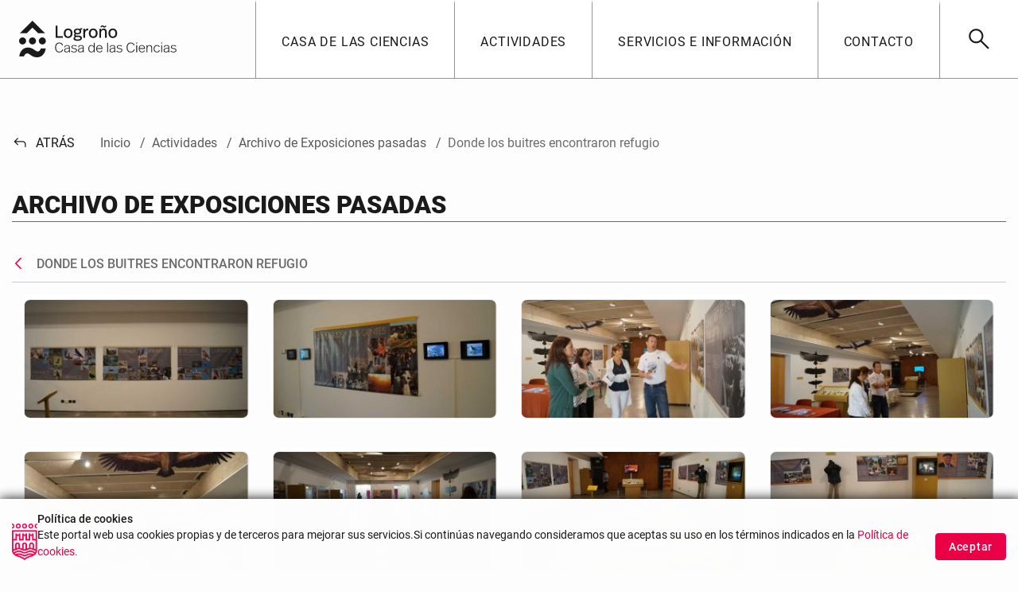

--- FILE ---
content_type: text/html;charset=UTF-8
request_url: https://casadelasciencias.logrono.es/archivo-de-exposiciones-pasadas?p_p_id=com_liferay_document_library_web_portlet_IGDisplayPortlet_INSTANCE_XteEkwDsaM1R&p_p_lifecycle=0&p_p_state=normal&p_p_mode=view&_com_liferay_document_library_web_portlet_IGDisplayPortlet_INSTANCE_XteEkwDsaM1R_mvcRenderCommandName=%2Fimage_gallery_display%2Fview&_com_liferay_document_library_web_portlet_IGDisplayPortlet_INSTANCE_XteEkwDsaM1R_redirect=https%3A%2F%2Fcasadelasciencias.logrono.es%2Farchivo-de-exposiciones-pasadas%3Fp_p_id%3Dcom_liferay_document_library_web_portlet_IGDisplayPortlet_INSTANCE_XteEkwDsaM1R%26p_p_lifecycle%3D0%26p_p_state%3Dnormal%26p_p_mode%3Dview%26_com_liferay_document_library_web_portlet_IGDisplayPortlet_INSTANCE_XteEkwDsaM1R_redirect%3D%26_com_liferay_document_library_web_portlet_IGDisplayPortlet_INSTANCE_XteEkwDsaM1R_mvcRenderCommandName%3D%252Fimage_gallery_display%252Fview%26_com_liferay_document_library_web_portlet_IGDisplayPortlet_INSTANCE_XteEkwDsaM1R_topLink%3Dhome%26_com_liferay_document_library_web_portlet_IGDisplayPortlet_INSTANCE_XteEkwDsaM1R_delta2%3D8%26_com_liferay_document_library_web_portlet_IGDisplayPortlet_INSTANCE_XteEkwDsaM1R_cur2%3D5%26p_r_p_resetCur%3Dfalse%26_com_liferay_document_library_web_portlet_IGDisplayPortlet_INSTANCE_XteEkwDsaM1R_folderId%3D1666929&_com_liferay_document_library_web_portlet_IGDisplayPortlet_INSTANCE_XteEkwDsaM1R_folderId=1667539&_com_liferay_document_library_web_portlet_IGDisplayPortlet_INSTANCE_XteEkwDsaM1R_topLink=home&_com_liferay_document_library_web_portlet_IGDisplayPortlet_INSTANCE_XteEkwDsaM1R_cur2=1&p_r_p_resetCur=false&_com_liferay_document_library_web_portlet_IGDisplayPortlet_INSTANCE_XteEkwDsaM1R_delta2=40
body_size: 54218
content:


































	
		
			<!DOCTYPE html>

































































<html class="ltr" dir="ltr" lang="es-ES">

<head>
  <title>Donde los buitres encontraron refugio - Archivo de Exposiciones pasadas - Casa de las ciencias Ayuntamiento de Logroño</title>

	<meta content="initial-scale=1.0, width=device-width" name="viewport" />


































<meta content="text/html; charset=UTF-8" http-equiv="content-type" />












<script type="importmap">{"imports":{"react-dom":"/o/frontend-js-react-web/__liferay__/exports/react-dom.js","prop-types":"/o/frontend-js-react-web/__liferay__/exports/prop-types.js","react-dnd":"/o/frontend-js-react-web/__liferay__/exports/react-dnd.js","formik":"/o/frontend-js-react-web/__liferay__/exports/formik.js","react":"/o/frontend-js-react-web/__liferay__/exports/react.js","react-dnd-html5-backend":"/o/frontend-js-react-web/__liferay__/exports/react-dnd-html5-backend.js","classnames":"/o/frontend-js-react-web/__liferay__/exports/classnames.js"},"scopes":{}}</script><script data-senna-track="temporary">var Liferay = window.Liferay || {};Liferay.Icons = Liferay.Icons || {};Liferay.Icons.spritemap = 'https://casadelasciencias.logrono.es/o/logrono-theme/images/clay/icons.svg';</script>
<script data-senna-track="permanent" src="/combo?browserId=chrome&minifierType=js&languageId=es_ES&t=1768835977767&/o/frontend-js-jquery-web/jquery/jquery.min.js&/o/frontend-js-jquery-web/jquery/init.js&/o/frontend-js-jquery-web/jquery/ajax.js&/o/frontend-js-jquery-web/jquery/bootstrap.bundle.min.js&/o/frontend-js-jquery-web/jquery/collapsible_search.js&/o/frontend-js-jquery-web/jquery/fm.js&/o/frontend-js-jquery-web/jquery/form.js&/o/frontend-js-jquery-web/jquery/popper.min.js&/o/frontend-js-jquery-web/jquery/side_navigation.js" type="text/javascript"></script>
<link data-senna-track="temporary" href="https://casadelasciencias.logrono.es/archivo-de-exposiciones-pasadas" rel="canonical" />
<link data-senna-track="temporary" href="https://casadelasciencias.logrono.es/archivo-de-exposiciones-pasadas" hreflang="es-ES" rel="alternate" />
<link data-senna-track="temporary" href="https://casadelasciencias.logrono.es/archivo-de-exposiciones-pasadas" hreflang="x-default" rel="alternate" />

<meta property="og:locale" content="es_ES">
<meta property="og:locale:alternate" content="es_ES">
<meta property="og:site_name" content="Casa de las ciencias">
<meta property="og:title" content="Donde los buitres encontraron refugio - Archivo de Exposiciones pasadas - Casa de las ciencias - Logroño">
<meta property="og:type" content="website">
<meta property="og:url" content="https://casadelasciencias.logrono.es/archivo-de-exposiciones-pasadas">


<link href="https://casadelasciencias.logrono.es/o/logrono-theme/images/favicon.ico" rel="icon" />



<link class="lfr-css-file" data-senna-track="temporary" href="https://casadelasciencias.logrono.es/o/logrono-theme/css/clay.css?browserId=chrome&amp;themeId=logrono_WAR_logronotheme&amp;minifierType=css&amp;languageId=es_ES&amp;t=1762160836000" id="liferayAUICSS" rel="stylesheet" type="text/css" />









	<link href="/combo?browserId=chrome&amp;minifierType=css&amp;themeId=logrono_WAR_logronotheme&amp;languageId=es_ES&amp;com_liferay_document_library_web_portlet_IGDisplayPortlet_INSTANCE_XteEkwDsaM1R:%2Fo%2Fdocument-library-web%2Fimage_gallery_display%2Fcss%2Fmain.css&amp;com_liferay_journal_content_web_portlet_JournalContentPortlet_INSTANCE_contactoInfoContactoCasaCiencias:%2Fo%2Fjournal-content-web%2Fcss%2Fmain.css&amp;com_liferay_product_navigation_product_menu_web_portlet_ProductMenuPortlet:%2Fo%2Fproduct-navigation-product-menu-web%2Fcss%2Fmain.css&amp;com_liferay_site_navigation_menu_web_portlet_SiteNavigationMenuPortlet_INSTANCE_menu_footer_four_casa_ciencias:%2Fo%2Fsite-navigation-menu-web%2Fcss%2Fmain.css&amp;t=1762160836000" rel="stylesheet" type="text/css"
 data-senna-track="temporary" id="46c1e6fa" />








<script data-senna-track="temporary" type="text/javascript">
	// <![CDATA[
		var Liferay = Liferay || {};

		Liferay.Browser = {
			acceptsGzip: function() {
				return true;
			},

			

			getMajorVersion: function() {
				return 131.0;
			},

			getRevision: function() {
				return '537.36';
			},
			getVersion: function() {
				return '131.0';
			},

			

			isAir: function() {
				return false;
			},
			isChrome: function() {
				return true;
			},
			isEdge: function() {
				return false;
			},
			isFirefox: function() {
				return false;
			},
			isGecko: function() {
				return true;
			},
			isIe: function() {
				return false;
			},
			isIphone: function() {
				return false;
			},
			isLinux: function() {
				return false;
			},
			isMac: function() {
				return true;
			},
			isMobile: function() {
				return false;
			},
			isMozilla: function() {
				return false;
			},
			isOpera: function() {
				return false;
			},
			isRtf: function() {
				return true;
			},
			isSafari: function() {
				return true;
			},
			isSun: function() {
				return false;
			},
			isWebKit: function() {
				return true;
			},
			isWindows: function() {
				return false;
			}
		};

		Liferay.Data = Liferay.Data || {};

		Liferay.Data.ICONS_INLINE_SVG = true;

		Liferay.Data.NAV_SELECTOR = '#navigation';

		Liferay.Data.NAV_SELECTOR_MOBILE = '#navigationCollapse';

		Liferay.Data.isCustomizationView = function() {
			return false;
		};

		Liferay.Data.notices = [
			
		];

		(function () {
			var available = {};

			var direction = {};

			

				available['es_ES'] = 'español\x20\x28España\x29';
				direction['es_ES'] = 'ltr';

			

				available['fr_FR'] = 'francés\x20\x28Francia\x29';
				direction['fr_FR'] = 'ltr';

			

				available['en_US'] = 'inglés\x20\x28Estados\x20Unidos\x29';
				direction['en_US'] = 'ltr';

			

			Liferay.Language = {
				available,
				direction,
				get: function(key) {
					return key;
				}
			};
		})();

		var featureFlags = {"ui.visible[dev]":"false","LPS-165493":"false","COMMERCE-9410":"false","LRAC-10632":"false","LPS-158259":"false","LPS-114786":"false","COMMERCE-8087":"false","LPS-153324":"false","LRAC-10757":"false","ui.visible[beta]":"true","LPS-161364":"false","LPS-156421":"false","LPS-157670":"false","COMMERCE-5898":"false","LPS-155692":"false","LPS-166036":"false","LPS-166479":"false","LPS-144527":"false","COMMERCE-8949":"false","LPS-83384":"false","LPS-163688":"false","LPS-169923":"false","LPS-166275":"false","LPS-165482":"false","LPS-170670":"false","LPS-119382":"false","LPS-169981":"false","LPS-163118":"false","LPS-155284":"false","LPS-162964":"false","LPS-161631":"false","LPS-162966":"false","LPS-158675":"false","LPS-159643":"false","LPS-135430":"false","LPS-154672":"false","LPS-164948":"false","LPS-142518":"false","LPS-165476":"false","ui.visible[release]":"true","LPS-162765":"false"};

		Liferay.FeatureFlags = Object.keys(featureFlags).reduce(
			(acc, key) => ({
				...acc, [key]: featureFlags[key] === 'true' || featureFlags[key] === true
			}), {}
		);

		Liferay.PortletKeys = {
			DOCUMENT_LIBRARY: 'com_liferay_document_library_web_portlet_DLPortlet',
			DYNAMIC_DATA_MAPPING: 'com_liferay_dynamic_data_mapping_web_portlet_DDMPortlet',
			ITEM_SELECTOR: 'com_liferay_item_selector_web_portlet_ItemSelectorPortlet'
		};

		Liferay.PropsValues = {
			JAVASCRIPT_SINGLE_PAGE_APPLICATION_TIMEOUT: 0,
			UPLOAD_SERVLET_REQUEST_IMPL_MAX_SIZE: 1048576000
		};

		Liferay.ThemeDisplay = {

			

			
				getLayoutId: function() {
					return '19';
				},

				

				getLayoutRelativeControlPanelURL: function() {
					return '/group/casa-de-las-ciencias/~/control_panel/manage?p_p_id=com_liferay_document_library_web_portlet_IGDisplayPortlet_INSTANCE_XteEkwDsaM1R';
				},

				getLayoutRelativeURL: function() {
					return '/archivo-de-exposiciones-pasadas';
				},
				getLayoutURL: function() {
					return 'https://casadelasciencias.logrono.es/archivo-de-exposiciones-pasadas';
				},
				getParentLayoutId: function() {
					return '9';
				},
				isControlPanel: function() {
					return false;
				},
				isPrivateLayout: function() {
					return 'false';
				},
				isVirtualLayout: function() {
					return false;
				},
			

			getBCP47LanguageId: function() {
				return 'es-ES';
			},
			getCanonicalURL: function() {

				

				return 'https\x3a\x2f\x2fcasadelasciencias\x2elogrono\x2ees\x2farchivo-de-exposiciones-pasadas';
			},
			getCDNBaseURL: function() {
				return 'https://casadelasciencias.logrono.es';
			},
			getCDNDynamicResourcesHost: function() {
				return '';
			},
			getCDNHost: function() {
				return '';
			},
			getCompanyGroupId: function() {
				return '20123';
			},
			getCompanyId: function() {
				return '20097';
			},
			getDefaultLanguageId: function() {
				return 'es_ES';
			},
			getDoAsUserIdEncoded: function() {
				return '';
			},
			getLanguageId: function() {
				return 'es_ES';
			},
			getParentGroupId: function() {
				return '1636907';
			},
			getPathContext: function() {
				return '';
			},
			getPathImage: function() {
				return '/image';
			},
			getPathJavaScript: function() {
				return '/o/frontend-js-web';
			},
			getPathMain: function() {
				return '/c';
			},
			getPathThemeImages: function() {
				return 'https://casadelasciencias.logrono.es/o/logrono-theme/images';
			},
			getPathThemeRoot: function() {
				return '/o/logrono-theme';
			},
			getPathThemeSpritemap: function() {
				return 'https://casadelasciencias.logrono.es/o/logrono-theme/images/clay/icons.svg';
			},
			getPlid: function() {
				return '911';
			},
			getPortalURL: function() {
				return 'https://casadelasciencias.logrono.es';
			},
			getRealUserId: function() {
				return '20101';
			},
			getRemoteAddr: function() {
				return '172.29.16.51';
			},
			getRemoteHost: function() {
				return '172.29.16.51';
			},
			getScopeGroupId: function() {
				return '1636907';
			},
			getScopeGroupIdOrLiveGroupId: function() {
				return '1636907';
			},
			getSessionId: function() {
				return '';
			},
			getSiteAdminURL: function() {
				return 'https://casadelasciencias.logrono.es/group/casa-de-las-ciencias/~/control_panel/manage?p_p_lifecycle=0&p_p_state=maximized&p_p_mode=view';
			},
			getSiteGroupId: function() {
				return '1636907';
			},
			getURLControlPanel: function() {
				return '/group/control_panel?refererPlid=911';
			},
			getURLHome: function() {
				return 'https\x3a\x2f\x2fcasadelasciencias\x2elogrono\x2ees\x2fweb\x2fguest';
			},
			getUserEmailAddress: function() {
				return '';
			},
			getUserId: function() {
				return '20101';
			},
			getUserName: function() {
				return '';
			},
			isAddSessionIdToURL: function() {
				return false;
			},
			isImpersonated: function() {
				return false;
			},
			isSignedIn: function() {
				return false;
			},

			isStagedPortlet: function() {
				
					
						return true;
					
					
			},

			isStateExclusive: function() {
				return false;
			},
			isStateMaximized: function() {
				return false;
			},
			isStatePopUp: function() {
				return false;
			}
		};

		var themeDisplay = Liferay.ThemeDisplay;

		Liferay.AUI = {

			

			getCombine: function() {
				return true;
			},
			getComboPath: function() {
				return '/combo/?browserId=chrome&minifierType=&languageId=es_ES&t=1715862109373&';
			},
			getDateFormat: function() {
				return '%d/%m/%Y';
			},
			getEditorCKEditorPath: function() {
				return '/o/frontend-editor-ckeditor-web';
			},
			getFilter: function() {
				var filter = 'raw';

				
					
						filter = 'min';
					
					

				return filter;
			},
			getFilterConfig: function() {
				var instance = this;

				var filterConfig = null;

				if (!instance.getCombine()) {
					filterConfig = {
						replaceStr: '.js' + instance.getStaticResourceURLParams(),
						searchExp: '\\.js$'
					};
				}

				return filterConfig;
			},
			getJavaScriptRootPath: function() {
				return '/o/frontend-js-web';
			},
			getPortletRootPath: function() {
				return '/html/portlet';
			},
			getStaticResourceURLParams: function() {
				return '?browserId=chrome&minifierType=&languageId=es_ES&t=1715862109373';
			}
		};

		Liferay.authToken = 'P5K91zWj';

		

		Liferay.currentURL = '\x2farchivo-de-exposiciones-pasadas\x3fp_p_id\x3dcom_liferay_document_library_web_portlet_IGDisplayPortlet_INSTANCE_XteEkwDsaM1R\x26p_p_lifecycle\x3d0\x26p_p_state\x3dnormal\x26p_p_mode\x3dview\x26_com_liferay_document_library_web_portlet_IGDisplayPortlet_INSTANCE_XteEkwDsaM1R_mvcRenderCommandName\x3d\x252Fimage_gallery_display\x252Fview\x26_com_liferay_document_library_web_portlet_IGDisplayPortlet_INSTANCE_XteEkwDsaM1R_redirect\x3dhttps\x253A\x252F\x252Fcasadelasciencias\x2elogrono\x2ees\x252Farchivo-de-exposiciones-pasadas\x253Fp_p_id\x253Dcom_liferay_document_library_web_portlet_IGDisplayPortlet_INSTANCE_XteEkwDsaM1R\x2526p_p_lifecycle\x253D0\x2526p_p_state\x253Dnormal\x2526p_p_mode\x253Dview\x2526_com_liferay_document_library_web_portlet_IGDisplayPortlet_INSTANCE_XteEkwDsaM1R_redirect\x253D\x2526_com_liferay_document_library_web_portlet_IGDisplayPortlet_INSTANCE_XteEkwDsaM1R_mvcRenderCommandName\x253D\x25252Fimage_gallery_display\x25252Fview\x2526_com_liferay_document_library_web_portlet_IGDisplayPortlet_INSTANCE_XteEkwDsaM1R_topLink\x253Dhome\x2526_com_liferay_document_library_web_portlet_IGDisplayPortlet_INSTANCE_XteEkwDsaM1R_delta2\x253D8\x2526_com_liferay_document_library_web_portlet_IGDisplayPortlet_INSTANCE_XteEkwDsaM1R_cur2\x253D5\x2526p_r_p_resetCur\x253Dfalse\x2526_com_liferay_document_library_web_portlet_IGDisplayPortlet_INSTANCE_XteEkwDsaM1R_folderId\x253D1666929\x26_com_liferay_document_library_web_portlet_IGDisplayPortlet_INSTANCE_XteEkwDsaM1R_folderId\x3d1667539\x26_com_liferay_document_library_web_portlet_IGDisplayPortlet_INSTANCE_XteEkwDsaM1R_topLink\x3dhome\x26_com_liferay_document_library_web_portlet_IGDisplayPortlet_INSTANCE_XteEkwDsaM1R_cur2\x3d1\x26p_r_p_resetCur\x3dfalse\x26_com_liferay_document_library_web_portlet_IGDisplayPortlet_INSTANCE_XteEkwDsaM1R_delta2\x3d40';
		Liferay.currentURLEncoded = '\x252Farchivo-de-exposiciones-pasadas\x253Fp_p_id\x253Dcom_liferay_document_library_web_portlet_IGDisplayPortlet_INSTANCE_XteEkwDsaM1R\x2526p_p_lifecycle\x253D0\x2526p_p_state\x253Dnormal\x2526p_p_mode\x253Dview\x2526_com_liferay_document_library_web_portlet_IGDisplayPortlet_INSTANCE_XteEkwDsaM1R_mvcRenderCommandName\x253D\x25252Fimage_gallery_display\x25252Fview\x2526_com_liferay_document_library_web_portlet_IGDisplayPortlet_INSTANCE_XteEkwDsaM1R_redirect\x253Dhttps\x25253A\x25252F\x25252Fcasadelasciencias\x2elogrono\x2ees\x25252Farchivo-de-exposiciones-pasadas\x25253Fp_p_id\x25253Dcom_liferay_document_library_web_portlet_IGDisplayPortlet_INSTANCE_XteEkwDsaM1R\x252526p_p_lifecycle\x25253D0\x252526p_p_state\x25253Dnormal\x252526p_p_mode\x25253Dview\x252526_com_liferay_document_library_web_portlet_IGDisplayPortlet_INSTANCE_XteEkwDsaM1R_redirect\x25253D\x252526_com_liferay_document_library_web_portlet_IGDisplayPortlet_INSTANCE_XteEkwDsaM1R_mvcRenderCommandName\x25253D\x2525252Fimage_gallery_display\x2525252Fview\x252526_com_liferay_document_library_web_portlet_IGDisplayPortlet_INSTANCE_XteEkwDsaM1R_topLink\x25253Dhome\x252526_com_liferay_document_library_web_portlet_IGDisplayPortlet_INSTANCE_XteEkwDsaM1R_delta2\x25253D8\x252526_com_liferay_document_library_web_portlet_IGDisplayPortlet_INSTANCE_XteEkwDsaM1R_cur2\x25253D5\x252526p_r_p_resetCur\x25253Dfalse\x252526_com_liferay_document_library_web_portlet_IGDisplayPortlet_INSTANCE_XteEkwDsaM1R_folderId\x25253D1666929\x2526_com_liferay_document_library_web_portlet_IGDisplayPortlet_INSTANCE_XteEkwDsaM1R_folderId\x253D1667539\x2526_com_liferay_document_library_web_portlet_IGDisplayPortlet_INSTANCE_XteEkwDsaM1R_topLink\x253Dhome\x2526_com_liferay_document_library_web_portlet_IGDisplayPortlet_INSTANCE_XteEkwDsaM1R_cur2\x253D1\x2526p_r_p_resetCur\x253Dfalse\x2526_com_liferay_document_library_web_portlet_IGDisplayPortlet_INSTANCE_XteEkwDsaM1R_delta2\x253D40';
	// ]]>
</script>

<script data-senna-track="temporary" type="text/javascript">window.__CONFIG__= {basePath: '',combine: true, defaultURLParams: null, explainResolutions: false, exposeGlobal: false, logLevel: 'warn', moduleType: 'module', namespace:'Liferay', reportMismatchedAnonymousModules: 'warn', resolvePath: '/o/js_resolve_modules', url: '/combo/?browserId=chrome&minifierType=js&languageId=es_ES&t=1715862109373&', waitTimeout: 7000};</script><script data-senna-track="permanent" src="/o/frontend-js-loader-modules-extender/loader.js?&mac=kuyYLzgmJRuntKLenfFpZdHstco=&browserId=chrome&languageId=es_ES&minifierType=js" type="text/javascript"></script><script data-senna-track="permanent" src="/combo?browserId=chrome&minifierType=js&languageId=es_ES&t=1715862109373&/o/frontend-js-aui-web/aui/aui/aui-min.js&/o/frontend-js-aui-web/liferay/modules.js&/o/frontend-js-aui-web/liferay/aui_sandbox.js&/o/frontend-js-aui-web/aui/attribute-base/attribute-base-min.js&/o/frontend-js-aui-web/aui/attribute-complex/attribute-complex-min.js&/o/frontend-js-aui-web/aui/attribute-core/attribute-core-min.js&/o/frontend-js-aui-web/aui/attribute-observable/attribute-observable-min.js&/o/frontend-js-aui-web/aui/attribute-extras/attribute-extras-min.js&/o/frontend-js-aui-web/aui/event-custom-base/event-custom-base-min.js&/o/frontend-js-aui-web/aui/event-custom-complex/event-custom-complex-min.js&/o/frontend-js-aui-web/aui/oop/oop-min.js&/o/frontend-js-aui-web/aui/aui-base-lang/aui-base-lang-min.js&/o/frontend-js-aui-web/liferay/dependency.js&/o/frontend-js-aui-web/liferay/util.js&/o/frontend-js-web/liferay/dom_task_runner.js&/o/frontend-js-web/liferay/events.js&/o/frontend-js-web/liferay/lazy_load.js&/o/frontend-js-web/liferay/liferay.js&/o/frontend-js-web/liferay/global.bundle.js&/o/frontend-js-web/liferay/portlet.js&/o/frontend-js-web/liferay/workflow.js&/o/frontend-js-module-launcher/webpack_federation.js&/o/oauth2-provider-web/js/liferay.js" type="text/javascript"></script>
<script data-senna-track="temporary" type="text/javascript">window.Liferay = Liferay || {}; window.Liferay.OAuth2 = {getAuthorizeURL: function() {return 'https://casadelasciencias.logrono.es/o/oauth2/authorize';}, getBuiltInRedirectURL: function() {return 'https://casadelasciencias.logrono.es/o/oauth2/redirect';}, getIntrospectURL: function() { return 'https://casadelasciencias.logrono.es/o/oauth2/introspect';}, getTokenURL: function() {return 'https://casadelasciencias.logrono.es/o/oauth2/token';}, getUserAgentApplication: function(externalReferenceCode) {return Liferay.OAuth2._userAgentApplications[externalReferenceCode];}, _userAgentApplications: {}}</script><script data-senna-track="temporary" type="text/javascript">try {var MODULE_MAIN='invitation-invite-members-web@5.0.26/index';var MODULE_PATH='/o/invitation-invite-members-web';AUI().applyConfig({groups:{"invite-members":{base:MODULE_PATH+"/invite_members/js/",combine:Liferay.AUI.getCombine(),filter:Liferay.AUI.getFilterConfig(),modules:{"liferay-portlet-invite-members":{path:"main.js",requires:["aui-base","autocomplete-base","datasource-io","datatype-number","liferay-portlet-base","liferay-util-window","node-core"]}},root:MODULE_PATH+"/invite_members/js/"}}});
} catch(error) {console.error(error);}try {var MODULE_MAIN='staging-taglib@7.0.31/index';var MODULE_PATH='/o/staging-taglib';AUI().applyConfig({groups:{stagingTaglib:{base:MODULE_PATH+"/",combine:Liferay.AUI.getCombine(),filter:Liferay.AUI.getFilterConfig(),modules:{"liferay-export-import-management-bar-button":{path:"export_import_entity_management_bar_button/js/main.js",requires:["aui-component","liferay-search-container","liferay-search-container-select"]}},root:MODULE_PATH+"/"}}});
} catch(error) {console.error(error);}try {var MODULE_MAIN='product-navigation-simulation-device@6.0.29/index';var MODULE_PATH='/o/product-navigation-simulation-device';AUI().applyConfig({groups:{"navigation-simulation-device":{base:MODULE_PATH+"/js/",combine:Liferay.AUI.getCombine(),filter:Liferay.AUI.getFilterConfig(),modules:{"liferay-product-navigation-simulation-device":{path:"product_navigation_simulation_device.js",requires:["aui-dialog-iframe-deprecated","aui-event-input","aui-modal","liferay-portlet-base","liferay-product-navigation-control-menu","liferay-util-window","liferay-widget-size-animation-plugin"]}},root:MODULE_PATH+"/js/"}}});
} catch(error) {console.error(error);}try {var MODULE_MAIN='product-navigation-taglib@6.0.39/index';var MODULE_PATH='/o/product-navigation-taglib';AUI().applyConfig({groups:{controlmenu:{base:MODULE_PATH+"/",combine:Liferay.AUI.getCombine(),filter:Liferay.AUI.getFilterConfig(),modules:{"liferay-product-navigation-control-menu":{path:"control_menu/js/product_navigation_control_menu.js",requires:["aui-node","event-touch"]}},root:MODULE_PATH+"/"}}});
} catch(error) {console.error(error);}try {var MODULE_MAIN='contacts-web@5.0.46/index';var MODULE_PATH='/o/contacts-web';AUI().applyConfig({groups:{contactscenter:{base:MODULE_PATH+"/js/",combine:Liferay.AUI.getCombine(),filter:Liferay.AUI.getFilterConfig(),modules:{"liferay-contacts-center":{path:"main.js",requires:["aui-io-plugin-deprecated","aui-toolbar","autocomplete-base","datasource-io","json-parse","liferay-portlet-base","liferay-util-window"]}},root:MODULE_PATH+"/js/"}}});
} catch(error) {console.error(error);}try {var MODULE_MAIN='frontend-editor-alloyeditor-web@5.0.37/index';var MODULE_PATH='/o/frontend-editor-alloyeditor-web';AUI().applyConfig({groups:{alloyeditor:{base:MODULE_PATH+"/js/",combine:Liferay.AUI.getCombine(),filter:Liferay.AUI.getFilterConfig(),modules:{"liferay-alloy-editor":{path:"alloyeditor.js",requires:["aui-component","liferay-portlet-base","timers"]},"liferay-alloy-editor-source":{path:"alloyeditor_source.js",requires:["aui-debounce","liferay-fullscreen-source-editor","liferay-source-editor","plugin"]}},root:MODULE_PATH+"/js/"}}});
} catch(error) {console.error(error);}try {var MODULE_MAIN='dynamic-data-mapping-web@5.0.72/index';var MODULE_PATH='/o/dynamic-data-mapping-web';!function(){const a=Liferay.AUI;AUI().applyConfig({groups:{ddm:{base:MODULE_PATH+"/js/",combine:Liferay.AUI.getCombine(),filter:a.getFilterConfig(),modules:{"liferay-ddm-form":{path:"ddm_form.js",requires:["aui-base","aui-datatable","aui-datatype","aui-image-viewer","aui-parse-content","aui-set","aui-sortable-list","json","liferay-form","liferay-map-base","liferay-translation-manager","liferay-util-window"]},"liferay-portlet-dynamic-data-mapping":{condition:{trigger:"liferay-document-library"},path:"main.js",requires:["arraysort","aui-form-builder-deprecated","aui-form-validator","aui-map","aui-text-unicode","json","liferay-menu","liferay-translation-manager","liferay-util-window","text"]},"liferay-portlet-dynamic-data-mapping-custom-fields":{condition:{trigger:"liferay-document-library"},path:"custom_fields.js",requires:["liferay-portlet-dynamic-data-mapping"]}},root:MODULE_PATH+"/js/"}}})}();
} catch(error) {console.error(error);}try {var MODULE_MAIN='@liferay/frontend-js-state-web@1.0.14/index';var MODULE_PATH='/o/frontend-js-state-web';AUI().applyConfig({groups:{state:{mainModule:MODULE_MAIN}}});
} catch(error) {console.error(error);}try {var MODULE_MAIN='@liferay/frontend-js-react-web@5.0.23/index';var MODULE_PATH='/o/frontend-js-react-web';AUI().applyConfig({groups:{react:{mainModule:MODULE_MAIN}}});
} catch(error) {console.error(error);}try {var MODULE_MAIN='frontend-js-components-web@2.0.43/index';var MODULE_PATH='/o/frontend-js-components-web';AUI().applyConfig({groups:{components:{mainModule:MODULE_MAIN}}});
} catch(error) {console.error(error);}try {var MODULE_MAIN='portal-search-web@6.0.87/index';var MODULE_PATH='/o/portal-search-web';AUI().applyConfig({groups:{search:{base:MODULE_PATH+"/js/",combine:Liferay.AUI.getCombine(),filter:Liferay.AUI.getFilterConfig(),modules:{"liferay-search-bar":{path:"search_bar.js",requires:[]},"liferay-search-custom-filter":{path:"custom_filter.js",requires:[]},"liferay-search-facet-util":{path:"facet_util.js",requires:[]},"liferay-search-modified-facet":{path:"modified_facet.js",requires:["aui-form-validator","liferay-search-facet-util"]},"liferay-search-modified-facet-configuration":{path:"modified_facet_configuration.js",requires:["aui-node"]},"liferay-search-sort-configuration":{path:"sort_configuration.js",requires:["aui-node"]},"liferay-search-sort-util":{path:"sort_util.js",requires:[]}},root:MODULE_PATH+"/js/"}}});
} catch(error) {console.error(error);}try {var MODULE_MAIN='portal-workflow-task-web@5.0.53/index';var MODULE_PATH='/o/portal-workflow-task-web';AUI().applyConfig({groups:{workflowtasks:{base:MODULE_PATH+"/js/",combine:Liferay.AUI.getCombine(),filter:Liferay.AUI.getFilterConfig(),modules:{"liferay-workflow-tasks":{path:"main.js",requires:["liferay-util-window"]}},root:MODULE_PATH+"/js/"}}});
} catch(error) {console.error(error);}try {var MODULE_MAIN='item-selector-taglib@5.3.0/index.es';var MODULE_PATH='/o/item-selector-taglib';AUI().applyConfig({groups:{"item-selector-taglib":{base:MODULE_PATH+"/",combine:Liferay.AUI.getCombine(),filter:Liferay.AUI.getFilterConfig(),modules:{"liferay-image-selector":{path:"image_selector/js/image_selector.js",requires:["aui-base","liferay-item-selector-dialog","liferay-portlet-base","uploader"]}},root:MODULE_PATH+"/"}}});
} catch(error) {console.error(error);}try {var MODULE_MAIN='@liferay/frontend-taglib@10.0.2/index';var MODULE_PATH='/o/frontend-taglib';AUI().applyConfig({groups:{"frontend-taglib":{base:MODULE_PATH+"/",combine:Liferay.AUI.getCombine(),filter:Liferay.AUI.getFilterConfig(),modules:{"liferay-management-bar":{path:"management_bar/js/management_bar.js",requires:["aui-component","liferay-portlet-base"]},"liferay-sidebar-panel":{path:"sidebar_panel/js/sidebar_panel.js",requires:["aui-base","aui-debounce","aui-parse-content","liferay-portlet-base"]}},root:MODULE_PATH+"/"}}});
} catch(error) {console.error(error);}try {var MODULE_MAIN='calendar-web@5.0.63/index';var MODULE_PATH='/o/calendar-web';AUI().applyConfig({groups:{calendar:{base:MODULE_PATH+"/js/",combine:Liferay.AUI.getCombine(),filter:Liferay.AUI.getFilterConfig(),modules:{"liferay-calendar-a11y":{path:"calendar_a11y.js",requires:["calendar"]},"liferay-calendar-container":{path:"calendar_container.js",requires:["aui-alert","aui-base","aui-component","liferay-portlet-base"]},"liferay-calendar-date-picker-sanitizer":{path:"date_picker_sanitizer.js",requires:["aui-base"]},"liferay-calendar-interval-selector":{path:"interval_selector.js",requires:["aui-base","liferay-portlet-base"]},"liferay-calendar-interval-selector-scheduler-event-link":{path:"interval_selector_scheduler_event_link.js",requires:["aui-base","liferay-portlet-base"]},"liferay-calendar-list":{path:"calendar_list.js",requires:["aui-template-deprecated","liferay-scheduler"]},"liferay-calendar-message-util":{path:"message_util.js",requires:["liferay-util-window"]},"liferay-calendar-recurrence-converter":{path:"recurrence_converter.js",requires:[]},"liferay-calendar-recurrence-dialog":{path:"recurrence.js",requires:["aui-base","liferay-calendar-recurrence-util"]},"liferay-calendar-recurrence-util":{path:"recurrence_util.js",requires:["aui-base","liferay-util-window"]},"liferay-calendar-reminders":{path:"calendar_reminders.js",requires:["aui-base"]},"liferay-calendar-remote-services":{path:"remote_services.js",requires:["aui-base","aui-component","liferay-calendar-util","liferay-portlet-base"]},"liferay-calendar-session-listener":{path:"session_listener.js",requires:["aui-base","liferay-scheduler"]},"liferay-calendar-simple-color-picker":{path:"simple_color_picker.js",requires:["aui-base","aui-template-deprecated"]},"liferay-calendar-simple-menu":{path:"simple_menu.js",requires:["aui-base","aui-template-deprecated","event-outside","event-touch","widget-modality","widget-position","widget-position-align","widget-position-constrain","widget-stack","widget-stdmod"]},"liferay-calendar-util":{path:"calendar_util.js",requires:["aui-datatype","aui-io","aui-scheduler","aui-toolbar","autocomplete","autocomplete-highlighters"]},"liferay-scheduler":{path:"scheduler.js",requires:["async-queue","aui-datatype","aui-scheduler","dd-plugin","liferay-calendar-a11y","liferay-calendar-message-util","liferay-calendar-recurrence-converter","liferay-calendar-recurrence-util","liferay-calendar-util","liferay-scheduler-event-recorder","liferay-scheduler-models","promise","resize-plugin"]},"liferay-scheduler-event-recorder":{path:"scheduler_event_recorder.js",requires:["dd-plugin","liferay-calendar-util","resize-plugin"]},"liferay-scheduler-models":{path:"scheduler_models.js",requires:["aui-datatype","dd-plugin","liferay-calendar-util"]}},root:MODULE_PATH+"/js/"}}});
} catch(error) {console.error(error);}try {var MODULE_MAIN='exportimport-web@5.0.58/index';var MODULE_PATH='/o/exportimport-web';AUI().applyConfig({groups:{exportimportweb:{base:MODULE_PATH+"/",combine:Liferay.AUI.getCombine(),filter:Liferay.AUI.getFilterConfig(),modules:{"liferay-export-import-export-import":{path:"js/main.js",requires:["aui-datatype","aui-dialog-iframe-deprecated","aui-modal","aui-parse-content","aui-toggler","aui-tree-view","liferay-portlet-base","liferay-util-window"]}},root:MODULE_PATH+"/"}}});
} catch(error) {console.error(error);}try {var MODULE_MAIN='commerce-product-content-web@4.0.78/index';var MODULE_PATH='/o/commerce-product-content-web';AUI().applyConfig({groups:{productcontent:{base:MODULE_PATH+"/js/",combine:Liferay.AUI.getCombine(),modules:{"liferay-commerce-product-content":{path:"product_content.js",requires:["aui-base","aui-io-request","aui-parse-content","liferay-portlet-base","liferay-portlet-url"]}},root:MODULE_PATH+"/js/"}}});
} catch(error) {console.error(error);}try {var MODULE_MAIN='commerce-frontend-impl@4.0.33/index';var MODULE_PATH='/o/commerce-frontend-impl';AUI().applyConfig({groups:{commercefrontend:{base:MODULE_PATH+"/js/",combine:Liferay.AUI.getCombine(),modules:{"liferay-commerce-frontend-asset-categories-selector":{path:"liferay_commerce_frontend_asset_categories_selector.js",requires:["aui-tree","liferay-commerce-frontend-asset-tag-selector"]},"liferay-commerce-frontend-asset-tag-selector":{path:"liferay_commerce_frontend_asset_tag_selector.js",requires:["aui-io-plugin-deprecated","aui-live-search-deprecated","aui-template-deprecated","aui-textboxlist-deprecated","datasource-cache","liferay-service-datasource"]},"liferay-commerce-frontend-management-bar-state":{condition:{trigger:"liferay-management-bar"},path:"management_bar_state.js",requires:["liferay-management-bar"]}},root:MODULE_PATH+"/js/"}}});
} catch(error) {console.error(error);}try {var MODULE_MAIN='@liferay/document-library-web@6.0.126/document_library/js/index';var MODULE_PATH='/o/document-library-web';AUI().applyConfig({groups:{dl:{base:MODULE_PATH+"/document_library/js/legacy/",combine:Liferay.AUI.getCombine(),filter:Liferay.AUI.getFilterConfig(),modules:{"document-library-upload-component":{path:"DocumentLibraryUpload.js",requires:["aui-component","aui-data-set-deprecated","aui-overlay-manager-deprecated","aui-overlay-mask-deprecated","aui-parse-content","aui-progressbar","aui-template-deprecated","liferay-search-container","querystring-parse-simple","uploader"]}},root:MODULE_PATH+"/document_library/js/legacy/"}}});
} catch(error) {console.error(error);}try {var MODULE_MAIN='staging-processes-web@5.0.38/index';var MODULE_PATH='/o/staging-processes-web';AUI().applyConfig({groups:{stagingprocessesweb:{base:MODULE_PATH+"/",combine:Liferay.AUI.getCombine(),filter:Liferay.AUI.getFilterConfig(),modules:{"liferay-staging-processes-export-import":{path:"js/main.js",requires:["aui-datatype","aui-dialog-iframe-deprecated","aui-modal","aui-parse-content","aui-toggler","aui-tree-view","liferay-portlet-base","liferay-util-window"]}},root:MODULE_PATH+"/"}}});
} catch(error) {console.error(error);}try {var MODULE_MAIN='journal-web@5.0.116/index';var MODULE_PATH='/o/journal-web';AUI().applyConfig({groups:{journal:{base:MODULE_PATH+"/js/",combine:Liferay.AUI.getCombine(),filter:Liferay.AUI.getFilterConfig(),modules:{"liferay-journal-navigation":{path:"navigation.js",requires:["aui-component","liferay-portlet-base","liferay-search-container"]},"liferay-portlet-journal":{path:"main.js",requires:["aui-base","aui-dialog-iframe-deprecated","liferay-portlet-base","liferay-util-window"]}},root:MODULE_PATH+"/js/"}}});
} catch(error) {console.error(error);}try {var MODULE_MAIN='segments-simulation-web@3.0.23/index';var MODULE_PATH='/o/segments-simulation-web';AUI().applyConfig({groups:{segmentssimulation:{base:MODULE_PATH+"/js/",combine:Liferay.AUI.getCombine(),filter:Liferay.AUI.getFilterConfig(),modules:{"liferay-portlet-segments-simulation":{path:"main.js",requires:["aui-base","liferay-portlet-base"]}},root:MODULE_PATH+"/js/"}}});
} catch(error) {console.error(error);}try {var MODULE_MAIN='portal-workflow-kaleo-designer-web@5.0.95/index';var MODULE_PATH='/o/portal-workflow-kaleo-designer-web';AUI().applyConfig({groups:{"kaleo-designer":{base:MODULE_PATH+"/designer/js/legacy/",combine:Liferay.AUI.getCombine(),filter:Liferay.AUI.getFilterConfig(),modules:{"liferay-kaleo-designer-autocomplete-util":{path:"autocomplete_util.js",requires:["autocomplete","autocomplete-highlighters"]},"liferay-kaleo-designer-definition-diagram-controller":{path:"definition_diagram_controller.js",requires:["liferay-kaleo-designer-field-normalizer","liferay-kaleo-designer-utils"]},"liferay-kaleo-designer-dialogs":{path:"dialogs.js",requires:["liferay-util-window"]},"liferay-kaleo-designer-editors":{path:"editors.js",requires:["aui-ace-editor","aui-ace-editor-mode-xml","aui-base","aui-datatype","aui-node","liferay-kaleo-designer-autocomplete-util","liferay-kaleo-designer-utils"]},"liferay-kaleo-designer-field-normalizer":{path:"field_normalizer.js",requires:["liferay-kaleo-designer-remote-services"]},"liferay-kaleo-designer-nodes":{path:"nodes.js",requires:["aui-datatable","aui-datatype","aui-diagram-builder","liferay-kaleo-designer-editors","liferay-kaleo-designer-utils"]},"liferay-kaleo-designer-remote-services":{path:"remote_services.js",requires:["aui-io","liferay-portlet-url"]},"liferay-kaleo-designer-templates":{path:"templates.js",requires:["aui-tpl-snippets-deprecated"]},"liferay-kaleo-designer-utils":{path:"utils.js",requires:[]},"liferay-kaleo-designer-xml-definition":{path:"xml_definition.js",requires:["aui-base","aui-component","dataschema-xml","datatype-xml"]},"liferay-kaleo-designer-xml-definition-serializer":{path:"xml_definition_serializer.js",requires:["escape","liferay-kaleo-designer-xml-util"]},"liferay-kaleo-designer-xml-util":{path:"xml_util.js",requires:["aui-base"]},"liferay-portlet-kaleo-designer":{path:"main.js",requires:["aui-ace-editor","aui-ace-editor-mode-xml","aui-tpl-snippets-deprecated","dataschema-xml","datasource","datatype-xml","event-valuechange","io-form","liferay-kaleo-designer-autocomplete-util","liferay-kaleo-designer-editors","liferay-kaleo-designer-nodes","liferay-kaleo-designer-remote-services","liferay-kaleo-designer-utils","liferay-kaleo-designer-xml-util","liferay-util-window"]}},root:MODULE_PATH+"/designer/js/legacy/"}}});
} catch(error) {console.error(error);}</script>


<script data-senna-track="temporary" type="text/javascript">
	// <![CDATA[
		
			
				
		

		

		
	// ]]>
</script>





	
		

			

			
				<!-- Google tag (gtag.js) -->
<script async src="https://www.googletagmanager.com/gtag/js?id=G-XTBEHLSH9Z"></script>
<script>
  window.dataLayer = window.dataLayer || [];
  function gtag(){dataLayer.push(arguments);}
  gtag('js', new Date());

  gtag('config', 'G-XTBEHLSH9Z');
</script>
			
		
	












	



















<link class="lfr-css-file" data-senna-track="temporary" href="https://casadelasciencias.logrono.es/o/logrono-theme/css/main.css?browserId=chrome&amp;themeId=logrono_WAR_logronotheme&amp;minifierType=css&amp;languageId=es_ES&amp;t=1762160836000" id="liferayThemeCSS" rel="stylesheet" type="text/css" />








	<style data-senna-track="temporary" type="text/css">

		

			

		

			

				

					

#p_p_id_com_liferay_journal_content_web_portlet_JournalContentPortlet_INSTANCE_contactoInfoContactoCasaCiencias_ .portlet-content {

}




				

			

		

			

				

					

#p_p_id_com_liferay_journal_content_web_portlet_JournalContentPortlet_INSTANCE_contactoInfoDireccionCasaCiencias_ .portlet-content {

}




				

			

		

			

				

					

#p_p_id_com_liferay_journal_content_web_portlet_JournalContentPortlet_INSTANCE_contactoInfoMasInfoCasaCiencias_ .portlet-content {

}




				

			

		

			

				

					

#p_p_id_com_liferay_journal_content_web_portlet_JournalContentPortlet_INSTANCE_contactoInfoTelefonoCasaCiencias_ .portlet-content {

}




				

			

		

			

		

			

		

			

		

			

		

			

		

			

		

			

		

			

		

			

		

			

		

			

				

					

#p_p_id_com_liferay_site_navigation_menu_web_portlet_SiteNavigationMenuPortlet_INSTANCE_menu_footer_redes_sociales_casa_ciencias_ .portlet-content {

}




				

			

		

			

		

			

		

			

		

	</style>


<link href="/o/commerce-frontend-js/styles/main.css" rel="stylesheet" type="text/css" /><style data-senna-track="temporary" type="text/css">
</style>
<script>
Liferay.Loader.require(
'@liferay/frontend-js-state-web@1.0.14',
function(FrontendJsState) {
try {
} catch (err) {
	console.error(err);
}
});

</script><script>
Liferay.Loader.require(
'frontend-js-spa-web@5.0.35/init',
function(frontendJsSpaWebInit) {
try {
(function() {
frontendJsSpaWebInit.default({"navigationExceptionSelectors":":not([target=\"_blank\"]):not([data-senna-off]):not([data-resource-href]):not([data-cke-saved-href]):not([data-cke-saved-href])","cacheExpirationTime":-1,"clearScreensCache":false,"portletsBlacklist":["es_logrono_search_planifica_tu_viaje_web_portlet_PlanificaTuViajePortlet","com_liferay_nested_portlets_web_portlet_NestedPortletsPortlet","com_liferay_site_navigation_directory_web_portlet_SitesDirectoryPortlet","com_liferay_questions_web_internal_portlet_QuestionsPortlet","com_liferay_account_admin_web_internal_portlet_AccountUsersRegistrationPortlet","com_liferay_portal_language_override_web_internal_portlet_PLOPortlet","com_liferay_login_web_portlet_LoginPortlet","es_logrono_search_web_portlet_SearchPortlet","jorgediazest_indexchecker_portlet_IndexCheckerPortlet","com_liferay_login_web_portlet_FastLoginPortlet"],"validStatusCodes":[221,490,494,499,491,492,493,495,220],"debugEnabled":false,"loginRedirect":"","excludedPaths":["/c/document_library","/documents","/image"],"userNotification":{"message":"Parece que esto está tardando más de lo esperado.","title":"Vaya","timeout":30000},"requestTimeout":0})
})();
} catch (err) {
	console.error(err);
}
});

</script>







<script data-senna-track="temporary" type="text/javascript">
	if (window.Analytics) {
		window._com_liferay_document_library_analytics_isViewFileEntry = false;
	}
</script>

























<script type="text/javascript">
Liferay.on(
	'ddmFieldBlur', function(event) {
		if (window.Analytics) {
			Analytics.send(
				'fieldBlurred',
				'Form',
				{
					fieldName: event.fieldName,
					focusDuration: event.focusDuration,
					formId: event.formId,
					page: event.page
				}
			);
		}
	}
);

Liferay.on(
	'ddmFieldFocus', function(event) {
		if (window.Analytics) {
			Analytics.send(
				'fieldFocused',
				'Form',
				{
					fieldName: event.fieldName,
					formId: event.formId,
					page: event.page
				}
			);
		}
	}
);

Liferay.on(
	'ddmFormPageShow', function(event) {
		if (window.Analytics) {
			Analytics.send(
				'pageViewed',
				'Form',
				{
					formId: event.formId,
					page: event.page,
					title: event.title
				}
			);
		}
	}
);

Liferay.on(
	'ddmFormSubmit', function(event) {
		if (window.Analytics) {
			Analytics.send(
				'formSubmitted',
				'Form',
				{
					formId: event.formId,
					title: event.title
				}
			);
		}
	}
);

Liferay.on(
	'ddmFormView', function(event) {
		if (window.Analytics) {
			Analytics.send(
				'formViewed',
				'Form',
				{
					formId: event.formId,
					title: event.title
				}
			);
		}
	}
);

</script><script>

</script>


	
		<script src="https://casadelasciencias.logrono.es/o/logrono-theme/js/jquery.dataTables.js?browserId=chrome&amp;minifierType=js&amp;languageId=es_ES&amp;t=1762160836000" type="text/javascript"></script>
		<script src="https://casadelasciencias.logrono.es/o/logrono-theme/js/leaflet.js?browserId=chrome&amp;minifierType=js&amp;languageId=es_ES&amp;t=1762160836000" type="text/javascript"></script>
		<script src="https://casadelasciencias.logrono.es/o/logrono-theme/js/owl-carousel2-2.3.4/owl.carousel.js?browserId=chrome&amp;minifierType=js&amp;languageId=es_ES&amp;t=1762160836000" type="text/javascript"></script>

	<link rel="preconnect" href="https://fonts.googleapis.com">
	<link rel="preconnect" href="https://fonts.gstatic.com" crossorigin>	

		<script async="async" type="text/javascript" src="https://casadelasciencias--logrono--es.insuit.net/i4tservice/insuit-app.js"></script>
	
</head>

<body class="controls-visible chrome casa-ciencias-scheme yui3-skin-sam signed-out public-page site layout_1_column 1_column">
















































































	<nav class="quick-access-nav" id="dvqk_quickAccessNav" aria-label="Saltar zonas del contenido">
		<ul>
			<li><a href="#content" class="js-salto-contenido" accesskey="0">Salto a contenido</a></li>
			<li><a href="#footer" class="js-salto-nav" accesskey="2">Saltar a navegación en el pie de la página</a></li>
		</ul>
	</nav>

	<div class="" id="wrapper">
		<div class="wrapper-overlay"></div>


		<header class="sticky-top" id="header" role="banner">
<div class="main-header">	
			
    <div class="logo-escudo">









































































	

	<div class="portlet-boundary portlet-boundary_com_liferay_journal_content_web_portlet_JournalContentPortlet_  portlet-static portlet-static-end portlet-barebone portlet-journal-content " id="p_p_id_com_liferay_journal_content_web_portlet_JournalContentPortlet_INSTANCE_logoCasaCiencias_">
		<span id="p_com_liferay_journal_content_web_portlet_JournalContentPortlet_INSTANCE_logoCasaCiencias"></span>




	

	
		
			




































	
		
<section class="portlet" id="portlet_com_liferay_journal_content_web_portlet_JournalContentPortlet_INSTANCE_logoCasaCiencias">


	<div class="portlet-content">

			<div class="autofit-float autofit-row portlet-header">


					<div class="autofit-col autofit-col-end">
						<div class="autofit-section">
							<div class="visible-interaction">

	

	
</div>
						</div>
					</div>
			</div>

		
			<div class=" portlet-content-container">
				


	<div class="portlet-body">



	
		
			
				
					















































	

				

				
					
						


	

		
































	
	
		
			
			
				
					
					
					
					

						

						<div class="" data-fragments-editor-item-id="37801-1661300" data-fragments-editor-item-type="fragments-editor-mapped-item" >
							
























	
	
	
		<div class="journal-content-article " data-analytics-asset-id="1661298" data-analytics-asset-title="Logo del portal - Casa de las ciencias" data-analytics-asset-type="web-content">
			

			<p><a href="/web/casa-de-las-ciencias/inicio" title="Ir a Inicio"><picture data-fileentryid="1661279"><source media="(max-width:68px)" srcset="/o/adaptive-media/image/1661279/Preview-1000x0/escudo-casa-ciencias.png?t=1693296473742" /><source media="(max-width:68px) and (min-width:68px)" srcset="/o/adaptive-media/image/1661279/Thumbnail-300x300/escudo-casa-ciencias.png?t=1693296473742" /><img alt="Escudo de Casa de las Ciencias. Ir a la página principal del portal." src="/documents/d/casa-de-las-ciencias/escudo-casa-ciencias" style="margin: 0px;" /></picture></a></p>

			
		</div>

		

	



						</div>
					
				
			
		
	




	

	

	

	

	

	




	
	
					
				
			
		
	
	


	</div>

			</div>
		
	</div>
</section>
	

		
		







	</div>






</div>

        <div class="logo-texto">
            <a href="https://casadelasciencias.logrono.es/inicio" title="Inicio">
                <svg xmlns="http://www.w3.org/2000/svg" width="194" height="46" viewBox="40 0 194 46" fill="none">
                    <path d="M44.2089 6.28538H41.9989V21.452H51.0555V19.4586H44.2089V6.28538Z" fill="#1A1A1A"/>
                    <path d="M57.6618 9.8387C54.2601 9.8387 52.1585 12.3303 52.1585 15.797C52.1585 19.2203 54.2168 21.7553 57.6618 21.7553C61.1501 21.7553 63.1434 19.307 63.1434 15.797C63.1434 12.4387 61.0201 9.8387 57.6618 9.8387ZM57.6618 11.702C59.6118 11.702 60.9118 13.1753 60.9118 15.7537C60.9118 18.397 59.6984 19.892 57.6618 19.892C55.6251 19.892 54.4118 18.397 54.4118 15.7537C54.4118 13.1753 55.7118 11.702 57.6618 11.702Z" fill="#1A1A1A"/>
                    <path d="M75.2144 9.34037C73.9361 9.34037 72.9394 9.73036 72.3327 10.4887C71.5961 10.077 70.6427 9.8387 69.4511 9.8387C66.3528 9.8387 64.8144 11.572 64.8144 13.6303C64.8144 14.7353 65.3344 15.602 66.1361 16.2087C65.3344 16.772 65.0094 17.4437 65.0094 18.072C65.0094 18.917 65.3561 19.502 66.0928 19.9786C65.0528 20.542 64.4678 21.2786 64.4678 22.2753C64.4678 23.9653 65.8978 25.3519 69.6894 25.3519C73.0694 25.3519 75.041 23.9436 75.041 21.907C75.041 20.152 73.8711 18.6786 70.6211 18.6786H68.3678C67.3061 18.6786 66.9161 18.3103 66.9161 17.617C66.9161 17.3787 67.0678 17.0753 67.2628 16.8153C67.9344 17.097 68.7361 17.227 69.4944 17.227C72.3327 17.227 74.1527 15.797 74.1527 13.6303C74.1527 12.8287 73.9361 12.1354 73.5244 11.5287C74.0011 11.312 74.4344 11.2687 75.2144 11.2687V9.34037ZM69.4944 11.4854C71.2061 11.4854 72.0294 12.287 72.0294 13.587C72.0294 14.8437 71.1194 15.602 69.4511 15.602C67.7828 15.602 66.9594 14.7787 66.9594 13.587C66.9594 12.287 67.8261 11.4854 69.4944 11.4854ZM69.9494 20.4336C72.2461 20.4336 72.9177 20.932 72.9177 21.9936C72.9177 22.9903 71.8561 23.662 69.6894 23.662C67.3278 23.662 66.4828 23.012 66.4828 21.972C66.4828 21.4086 66.6561 20.9753 67.5228 20.4336H69.9494Z" fill="#1A1A1A"/>
                    <path d="M82.1964 9.8387C80.9614 9.8387 79.7698 10.597 79.0114 12.027V10.142H76.8448V21.452H79.0114V16.2087C79.0114 13.0453 80.4198 12.1137 82.2398 12.1137C82.3914 12.1137 82.5864 12.1137 82.9114 12.1354V9.88203C82.7164 9.86036 82.4131 9.8387 82.1964 9.8387Z" fill="#1A1A1A"/>
                    <path d="M89.2094 9.8387C85.8078 9.8387 83.7061 12.3303 83.7061 15.797C83.7061 19.2203 85.7645 21.7553 89.2094 21.7553C92.6978 21.7553 94.6911 19.307 94.6911 15.797C94.6911 12.4387 92.5678 9.8387 89.2094 9.8387ZM89.2094 11.702C91.1594 11.702 92.4594 13.1753 92.4594 15.7537C92.4594 18.397 91.2461 19.892 89.2094 19.892C87.1728 19.892 85.9595 18.397 85.9595 15.7537C85.9595 13.1753 87.2595 11.702 89.2094 11.702Z" fill="#1A1A1A"/>
                    <path d="M100.717 5.91705C99.3738 5.91705 98.5288 7.00038 98.3554 8.32204H99.6121C99.8721 7.65038 100.175 7.45538 100.587 7.45538C101.259 7.45538 101.8 8.58204 103.317 8.58204C104.66 8.58204 105.505 7.49871 105.679 6.15538H104.4C104.14 6.82705 103.859 7.04371 103.425 7.04371C102.775 7.04371 102.234 5.91705 100.717 5.91705ZM102.364 9.8387C101.129 9.8387 99.9154 10.3587 99.0488 11.6154V10.142H96.8821V21.452H99.0488V15.017C99.0488 13.067 100.284 11.702 101.909 11.702C103.685 11.702 104.097 12.9803 104.097 14.9303V21.452H106.264V14.1937C106.264 11.4854 104.899 9.8387 102.364 9.8387Z" fill="#1A1A1A"/>
                    <path d="M113.838 9.8387C110.437 9.8387 108.335 12.3303 108.335 15.797C108.335 19.2203 110.393 21.7553 113.838 21.7553C117.327 21.7553 119.32 19.307 119.32 15.797C119.32 12.4387 117.197 9.8387 113.838 9.8387ZM113.838 11.702C115.788 11.702 117.088 13.1753 117.088 15.7537C117.088 18.397 115.875 19.892 113.838 19.892C111.802 19.892 110.588 18.397 110.588 15.7537C110.588 13.1753 111.888 11.702 113.838 11.702Z" fill="#1A1A1A"/>
                    <path d="M46.5375 27.5015C43.9033 27.5015 41.3204 29.2975 41.3204 33.6936C41.3204 38.4146 44.1941 39.9198 46.5204 39.9198C48.6243 39.9198 50.6256 38.8764 51.4809 36.4133L50.4545 36.0712C49.8045 38.0212 48.419 38.962 46.5204 38.962C44.1941 38.962 42.398 37.2685 42.398 33.6936C42.398 30.2554 44.1769 28.4594 46.5375 28.4594C48.1625 28.4594 49.5138 29.2462 50.2151 31.0936L51.2585 30.8028C50.3348 28.2883 48.3164 27.5015 46.5375 27.5015Z" fill="#1A1A1A"/>
                    <path d="M56.4897 30.6317C54.2147 30.6317 53.0687 31.6752 53.0174 33.3857H54.0095C54.0608 32.2054 54.6937 31.4357 56.4555 31.4357C58.3884 31.4357 58.7647 32.1541 58.7647 33.6251V34.0528L56.3016 34.3778C53.7358 34.7028 52.6753 35.6607 52.6753 37.3028C52.6753 38.7567 53.6503 39.8514 55.6003 39.8514C57.1739 39.8514 58.2687 39.133 58.7818 38.3462C58.7989 38.7225 58.8673 39.2698 59.0042 39.6975H60.0818C59.8594 39.0817 59.791 38.3804 59.791 37.2172V33.5396C59.791 31.7436 59.0555 30.6317 56.4897 30.6317ZM58.7647 34.8396V36.5159C58.7647 37.9356 57.5331 38.9791 55.7884 38.9791C54.3174 38.9791 53.7358 38.2606 53.7358 37.2514C53.7358 35.9686 54.5911 35.387 56.6095 35.1304L58.7647 34.8396Z" fill="#1A1A1A"/>
                    <path d="M65.1182 30.6317C63.0998 30.6317 61.8169 31.5725 61.8169 33.0094C61.8169 34.3436 62.7406 35.1133 64.913 35.4554C67.0853 35.7975 67.7695 36.2251 67.7695 37.2685C67.7695 38.2264 66.9143 38.9791 65.1011 38.9791C63.8182 38.9791 62.7064 38.5514 61.9195 37.7133L61.2353 38.3804C62.1248 39.3212 63.459 39.8514 65.1353 39.8514C67.5471 39.8514 68.83 38.7054 68.83 37.2343C68.83 35.5751 67.6669 34.9593 65.4603 34.6172C63.5103 34.2922 62.8432 33.9159 62.8432 32.9751C62.8432 32.1028 63.6472 31.4699 65.1182 31.4699C66.2643 31.4699 67.205 31.812 67.9064 32.4449L68.5392 31.812C67.7182 31.0594 66.6064 30.6317 65.1182 30.6317Z" fill="#1A1A1A"/>
                    <path d="M73.8789 30.6317C71.6039 30.6317 70.4578 31.6752 70.4065 33.3857H71.3986C71.4499 32.2054 72.0828 31.4357 73.8447 31.4357C75.7775 31.4357 76.1539 32.1541 76.1539 33.6251V34.0528L73.6907 34.3778C71.1249 34.7028 70.0644 35.6607 70.0644 37.3028C70.0644 38.7567 71.0394 39.8514 72.9894 39.8514C74.5631 39.8514 75.6578 39.133 76.171 38.3462C76.1881 38.7225 76.2565 39.2698 76.3933 39.6975H77.471C77.2486 39.0817 77.1802 38.3804 77.1802 37.2172V33.5396C77.1802 31.7436 76.4446 30.6317 73.8789 30.6317ZM76.1539 34.8396V36.5159C76.1539 37.9356 74.9223 38.9791 73.1776 38.9791C71.7065 38.9791 71.1249 38.2606 71.1249 37.2514C71.1249 35.9686 71.9802 35.387 73.9986 35.1304L76.1539 34.8396Z" fill="#1A1A1A"/>
                    <path d="M90.9478 27.7239H89.9215V32.4107C89.4597 31.3844 88.4505 30.6317 86.911 30.6317C84.4821 30.6317 83.0623 32.6159 83.0623 35.3014C83.0623 37.9356 84.4136 39.8514 86.8597 39.8514C88.382 39.8514 89.4084 38.962 89.9215 37.9699V39.6975H90.9478V27.7239ZM87.0478 31.5041C88.7241 31.5041 89.9728 32.6844 89.9728 35.1988C89.9728 37.6278 88.7241 38.9791 87.0307 38.9791C85.0807 38.9791 84.1229 37.4909 84.1229 35.2843C84.1229 33.0094 85.1492 31.5041 87.0478 31.5041Z" fill="#1A1A1A"/>
                    <path d="M96.971 30.6317C94.3197 30.6317 92.9513 32.6673 92.9513 35.1988C92.9513 37.7475 94.4223 39.8514 97.1249 39.8514C98.7499 39.8514 99.9473 39.1501 100.751 37.9356L99.9131 37.4567C99.3315 38.3633 98.4249 38.9791 97.142 38.9791C95.1407 38.9791 94.0289 37.508 93.9947 35.4212H100.888V35.1646C100.888 32.7186 99.5368 30.6317 96.971 30.6317ZM96.9539 31.4699C98.7499 31.4699 99.742 32.8212 99.8104 34.6172H94.0118C94.0973 32.8554 95.1065 31.4699 96.9539 31.4699Z" fill="#1A1A1A"/>
                    <path d="M107.804 27.7239H106.778V39.6975H107.804V27.7239Z" fill="#1A1A1A"/>
                    <path d="M113.535 30.6317C111.26 30.6317 110.114 31.6752 110.062 33.3857H111.055C111.106 32.2054 111.739 31.4357 113.501 31.4357C115.433 31.4357 115.81 32.1541 115.81 33.6251V34.0528L113.347 34.3778C110.781 34.7028 109.72 35.6607 109.72 37.3028C109.72 38.7567 110.695 39.8514 112.645 39.8514C114.219 39.8514 115.314 39.133 115.827 38.3462C115.844 38.7225 115.912 39.2698 116.049 39.6975H117.127C116.905 39.0817 116.836 38.3804 116.836 37.2172V33.5396C116.836 31.7436 116.101 30.6317 113.535 30.6317ZM115.81 34.8396V36.5159C115.81 37.9356 114.578 38.9791 112.833 38.9791C111.362 38.9791 110.781 38.2606 110.781 37.2514C110.781 35.9686 111.636 35.387 113.655 35.1304L115.81 34.8396Z" fill="#1A1A1A"/>
                    <path d="M122.163 30.6317C120.145 30.6317 118.862 31.5725 118.862 33.0094C118.862 34.3436 119.786 35.1133 121.958 35.4554C124.13 35.7975 124.815 36.2251 124.815 37.2685C124.815 38.2264 123.959 38.9791 122.146 38.9791C120.863 38.9791 119.751 38.5514 118.965 37.7133L118.28 38.3804C119.17 39.3212 120.504 39.8514 122.18 39.8514C124.592 39.8514 125.875 38.7054 125.875 37.2343C125.875 35.5751 124.712 34.9593 122.505 34.6172C120.555 34.2922 119.888 33.9159 119.888 32.9751C119.888 32.1028 120.692 31.4699 122.163 31.4699C123.309 31.4699 124.25 31.812 124.951 32.4449L125.584 31.812C124.763 31.0594 123.651 30.6317 122.163 30.6317Z" fill="#1A1A1A"/>
                    <path d="M136.457 27.5015C133.822 27.5015 131.239 29.2975 131.239 33.6936C131.239 38.4146 134.113 39.9198 136.439 39.9198C138.543 39.9198 140.545 38.8764 141.4 36.4133L140.374 36.0712C139.724 38.0212 138.338 38.962 136.439 38.962C134.113 38.962 132.317 37.2685 132.317 33.6936C132.317 30.2554 134.096 28.4594 136.457 28.4594C138.082 28.4594 139.433 29.2462 140.134 31.0936L141.178 30.8028C140.254 28.2883 138.235 27.5015 136.457 27.5015Z" fill="#1A1A1A"/>
                    <path d="M143.873 27.3647C143.497 27.3647 143.172 27.6896 143.172 28.066C143.172 28.4423 143.497 28.7502 143.873 28.7502C144.25 28.7502 144.557 28.4423 144.557 28.066C144.557 27.6896 144.25 27.3647 143.873 27.3647ZM144.386 30.8028H143.36V39.6975H144.386V30.8028Z" fill="#1A1A1A"/>
                    <path d="M150.408 30.6317C147.757 30.6317 146.388 32.6673 146.388 35.1988C146.388 37.7475 147.859 39.8514 150.562 39.8514C152.187 39.8514 153.384 39.1501 154.188 37.9356L153.35 37.4567C152.768 38.3633 151.862 38.9791 150.579 38.9791C148.578 38.9791 147.466 37.508 147.432 35.4212H154.325V35.1646C154.325 32.7186 152.974 30.6317 150.408 30.6317ZM150.391 31.4699C152.187 31.4699 153.179 32.8212 153.247 34.6172H147.449C147.534 32.8554 148.543 31.4699 150.391 31.4699Z" fill="#1A1A1A"/>
                    <path d="M160.207 30.6317C158.941 30.6317 157.829 31.2475 157.282 32.462V30.8028H156.256V39.6975H157.282V34.7883C157.282 32.633 158.548 31.5041 160.002 31.5041C161.644 31.5041 162.208 32.5646 162.208 34.3436V39.6975H163.235V34.0015C163.235 31.8633 162.208 30.6317 160.207 30.6317Z" fill="#1A1A1A"/>
                    <path d="M169.269 30.6317C166.704 30.6317 165.147 32.5817 165.147 35.2672C165.147 37.8501 166.601 39.8514 169.252 39.8514C171.219 39.8514 172.4 38.7738 172.998 37.3541L172.092 36.9606C171.647 38.0725 170.894 38.9791 169.287 38.9791C167.319 38.9791 166.208 37.4567 166.208 35.2501C166.208 32.9751 167.405 31.5041 169.338 31.5041C170.569 31.5041 171.476 32.137 171.938 33.1633L172.827 32.787C172.263 31.5041 170.98 30.6317 169.269 30.6317Z" fill="#1A1A1A"/>
                    <path d="M175.277 27.3647C174.901 27.3647 174.576 27.6896 174.576 28.066C174.576 28.4423 174.901 28.7502 175.277 28.7502C175.654 28.7502 175.961 28.4423 175.961 28.066C175.961 27.6896 175.654 27.3647 175.277 27.3647ZM175.79 30.8028H174.764V39.6975H175.79V30.8028Z" fill="#1A1A1A"/>
                    <path d="M181.521 30.6317C179.246 30.6317 178.1 31.6752 178.049 33.3857H179.041C179.092 32.2054 179.725 31.4357 181.487 31.4357C183.42 31.4357 183.796 32.1541 183.796 33.6251V34.0528L181.333 34.3778C178.767 34.7028 177.707 35.6607 177.707 37.3028C177.707 38.7567 178.682 39.8514 180.632 39.8514C182.205 39.8514 183.3 39.133 183.813 38.3462C183.83 38.7225 183.899 39.2698 184.036 39.6975H185.113C184.891 39.0817 184.822 38.3804 184.822 37.2172V33.5396C184.822 31.7436 184.087 30.6317 181.521 30.6317ZM183.796 34.8396V36.5159C183.796 37.9356 182.565 38.9791 180.82 38.9791C179.349 38.9791 178.767 38.2606 178.767 37.2514C178.767 35.9686 179.622 35.387 181.641 35.1304L183.796 34.8396Z" fill="#1A1A1A"/>
                    <path d="M190.15 30.6317C188.131 30.6317 186.848 31.5725 186.848 33.0094C186.848 34.3436 187.772 35.1133 189.944 35.4554C192.117 35.7975 192.801 36.2251 192.801 37.2685C192.801 38.2264 191.946 38.9791 190.133 38.9791C188.85 38.9791 187.738 38.5514 186.951 37.7133L186.267 38.3804C187.156 39.3212 188.49 39.8514 190.167 39.8514C192.579 39.8514 193.861 38.7054 193.861 37.2343C193.861 35.5751 192.698 34.9593 190.492 34.6172C188.542 34.2922 187.875 33.9159 187.875 32.9751C187.875 32.1028 188.679 31.4699 190.15 31.4699C191.296 31.4699 192.236 31.812 192.938 32.4449L193.571 31.812C192.75 31.0594 191.638 30.6317 190.15 30.6317Z" fill="#1A1A1A"/>
                </svg>
            </a>
        </div>	

    <div class="contenedor-menu navbar-expand-lg">
        <div class="menu-principal collapse navbar-collapse" id="navigation">
            <div class="d-flex justify-content-end">						
                <nav class="main-menu navbar-nav">










































































	

	<div class="portlet-boundary portlet-boundary_com_liferay_site_navigation_menu_web_portlet_SiteNavigationMenuPortlet_  portlet-static portlet-static-end portlet-barebone portlet-navigation " id="p_p_id_com_liferay_site_navigation_menu_web_portlet_SiteNavigationMenuPortlet_INSTANCE_menu_principal_casa_ciencias_">
		<span id="p_com_liferay_site_navigation_menu_web_portlet_SiteNavigationMenuPortlet_INSTANCE_menu_principal_casa_ciencias"></span>




	

	
		
			




































	
		
<section class="portlet" id="portlet_com_liferay_site_navigation_menu_web_portlet_SiteNavigationMenuPortlet_INSTANCE_menu_principal_casa_ciencias">


	<div class="portlet-content">


		
			<div class=" portlet-content-container">
				


	<div class="portlet-body">



	
		
			
				
					















































	

				

				
					
						


	

		




















	
	
		
	<div id="navbar_com_liferay_site_navigation_menu_web_portlet_SiteNavigationMenuPortlet_INSTANCE_menu_principal_casa_ciencias">
		<ul class="navbar-nav-menu navbar-nav">








					<li class="dropdown">	
							<a class="nav-link-menu text-truncate dropdown-toggle dropdown-toggle" href='https://casadelasciencias.logrono.es/casa-ciencias'  
								role="button" id="dropdownMenuLink_8" data-toggle="dropdown" aria-haspopup="true" aria-expanded="false"			>
								<span class="text-truncate"> Casa de las Ciencias 							<span class="lfr-nav-child-toggle">
<span class="c-inner" tabindex="-1"  id="ffek____"><svg aria-hidden="true" class="lexicon-icon lexicon-icon-angle-down" focusable="false" ><use href="https://casadelasciencias.logrono.es/o/logrono-theme/images/clay/icons.svg#angle-down"></use></svg></span>							</span>
</span>
							</a>
							<ul class="dropdown-menu" aria-labelledby="dropdownMenuLink_8">


									<li><a class="dropdown-item" href="https://casadelasciencias.logrono.es/noticias-casa-de-las-ciencias" >
										Noticias
									</a>	</li>								


									<li><a class="dropdown-item" href="https://casadelasciencias.logrono.es/espacios-e-historia" >
										Espacios e Historia
									</a>	</li>								


									<li><a class="dropdown-item" href="https://casadelasciencias.logrono.es/museos-de-ciencia.-ruta-norte" >
										Museos de Ciencia. Ruta norte
									</a>	</li>								


									<li><a class="dropdown-item" href="https://casadelasciencias.logrono.es/webs-relacionadas" >
										Webs relacionadas
									</a>	</li>								
							</ul>
					</li>







					<li class="dropdown">	
							<a class="nav-link-menu text-truncate dropdown-toggle dropdown-toggle" href='https://casadelasciencias.logrono.es/actividades'  
								role="button" id="dropdownMenuLink_9" data-toggle="dropdown" aria-haspopup="true" aria-expanded="false"			>
								<span class="text-truncate"> Actividades 							<span class="lfr-nav-child-toggle">
<span class="c-inner" tabindex="-1"  id="qcss____"><svg aria-hidden="true" class="lexicon-icon lexicon-icon-angle-down" focusable="false" ><use href="https://casadelasciencias.logrono.es/o/logrono-theme/images/clay/icons.svg#angle-down"></use></svg></span>							</span>
</span>
							</a>
							<ul class="dropdown-menu" aria-labelledby="dropdownMenuLink_9">


									<li><a class="dropdown-item" href="https://casadelasciencias.logrono.es/programacion-de-actividades" >
										Programación de actividades
									</a>	</li>								


									<li><a class="dropdown-item" href="https://casadelasciencias.logrono.es/consulta-tu-inscripci%C3%B3n" >
										Consulta tu inscripción
									</a>	</li>								


									<li><a class="dropdown-item" href="https://casadelasciencias.logrono.es/talleres-para-centros-docentes" >
										Talleres para Centros Docentes
									</a>	</li>								


									<li><a class="dropdown-item" href="https://casadelasciencias.logrono.es/archivo-de-exposiciones-pasadas" >
										Archivo de Exposiciones pasadas
									</a>	</li>								
							</ul>
					</li>







					<li class="dropdown">	
							<a class="nav-link-menu text-truncate dropdown-toggle dropdown-toggle" href='https://casadelasciencias.logrono.es/servicios-e-informacion'  
								role="button" id="dropdownMenuLink_10" data-toggle="dropdown" aria-haspopup="true" aria-expanded="false"			>
								<span class="text-truncate"> Servicios e Información 							<span class="lfr-nav-child-toggle">
<span class="c-inner" tabindex="-1"  id="ztie____"><svg aria-hidden="true" class="lexicon-icon lexicon-icon-angle-down" focusable="false" ><use href="https://casadelasciencias.logrono.es/o/logrono-theme/images/clay/icons.svg#angle-down"></use></svg></span>							</span>
</span>
							</a>
							<ul class="dropdown-menu" aria-labelledby="dropdownMenuLink_10">


									<li><a class="dropdown-item" href="https://casadelasciencias.logrono.es/libros-e-internet" >
										Libros e Internet
									</a>	</li>								


									<li><a class="dropdown-item" href="https://casadelasciencias.logrono.es/convenios" >
										Convenios
									</a>	</li>								


									<li><a class="dropdown-item" href="https://casadelasciencias.logrono.es/publicaciones" >
										Publicaciones
									</a>	</li>								
							</ul>
					</li>







					<li class="dropdown">	
							<a class="nav-link-menu text-truncate dropdown-toggle dropdown-toggle" href='https://casadelasciencias.logrono.es/contacto'  
								role="button" id="dropdownMenuLink_11" data-toggle="dropdown" aria-haspopup="true" aria-expanded="false"			>
								<span class="text-truncate"> Contacto 							<span class="lfr-nav-child-toggle">
<span class="c-inner" tabindex="-1"  id="jrxp____"><svg aria-hidden="true" class="lexicon-icon lexicon-icon-angle-down" focusable="false" ><use href="https://casadelasciencias.logrono.es/o/logrono-theme/images/clay/icons.svg#angle-down"></use></svg></span>							</span>
</span>
							</a>
							<ul class="dropdown-menu" aria-labelledby="dropdownMenuLink_11">


									<li><a class="dropdown-item" href="https://casadelasciencias.logrono.es/informacion-general" >
										Información general
									</a>	</li>								


									<li><a class="dropdown-item" href="https://casadelasciencias.logrono.es/web/casa-de-las-ciencias/formulario-de-contacto?categoryId=42010" >
										Formulario de contacto
									</a>	</li>								
							</ul>
					</li>
		</ul>			
	</div>	

	
	
	


	
	
					
				
			
		
	
	


	</div>

			</div>
		
	</div>
</section>
	

		
		







	</div>






                </nav>							
            </div>
        </div>		
    </div>	

    <a class="item-search" href="https://casadelasciencias.logrono.es/search"	aria-label="Buscar"	>
        <span class="material-symbols-outlined">search</span>
    </a>
    
    <div class="btn-menu navbar-expand-lg">
        <button class="navbar-toggler" type="button" data-toggle="collapse" 
            data-target="#navigation" aria-controls="navigation" aria-expanded="false" aria-label="Toggle navigation">
            <span class="menu-open material-symbols-outlined">menu</span>
            <span class="menu-close material-symbols-outlined">close</span>						
        </button>
    </div>						
</div>			</header>	
		
		<section id="content">
				<div class="container">	

	









































































	

	<div class="portlet-boundary portlet-boundary_com_liferay_site_navigation_breadcrumb_web_portlet_SiteNavigationBreadcrumbPortlet_  portlet-static portlet-static-end portlet-barebone portlet-breadcrumb " id="p_p_id_com_liferay_site_navigation_breadcrumb_web_portlet_SiteNavigationBreadcrumbPortlet_INSTANCE_migas_">
		<span id="p_com_liferay_site_navigation_breadcrumb_web_portlet_SiteNavigationBreadcrumbPortlet_INSTANCE_migas"></span>




	

	
		
			




































	
		
<section class="portlet" id="portlet_com_liferay_site_navigation_breadcrumb_web_portlet_SiteNavigationBreadcrumbPortlet_INSTANCE_migas">


	<div class="portlet-content">


		
			<div class=" portlet-content-container">
				


	<div class="portlet-body">



	
		
			
				
					















































	

				

				
					
						


	

		























<nav aria-label="Ruta de navegación" id="_com_liferay_site_navigation_breadcrumb_web_portlet_SiteNavigationBreadcrumbPortlet_INSTANCE_migas_breadcrumbs-defaultScreen">
	
		    
    <ul class="breadcrumb breadcrumb-horizontal">
        <li><a href="javascript:history.back()" class="back"><span class="material-symbols-outlined">reply</span>Atrás</a></li>
   
    
                <li class="">
                        <a class="" 
                        
                                href="https://casadelasciencias.logrono.es/inicio"
                            >                            
							<span>Inicio</span>
                        </a>
                </li>
    
                <li class="">
                            <a                        
                                    href="https://casadelasciencias.logrono.es/actividades"
                            >
        
                                <span>Actividades</span>
        
                            </a>
                </li>
    
                <li class="">
                            <a                        
                                    href="https://casadelasciencias.logrono.es/archivo-de-exposiciones-pasadas"
                            >
        
                                <span>Archivo de Exposiciones pasadas</span>
        
                            </a>
                </li>
    
                <li class="active">
        
                                <span>Donde los buitres encontraron refugio</span>
        
                </li>
    </ul>

	
</nav>

	
	
					
				
			
		
	
	


	</div>

			</div>
		
	</div>
</section>
	

		
		







	</div>






	
						<h1 class="page-h1">Archivo de Exposiciones pasadas</h1>
			































	

		
















	
	
		<style type="text/css">
			.master-layout-fragment .portlet-header {
				display: none;
			}
		</style>

		

		<div class="columns-1" id="main-content" role="main">
	<div class="portlet-layout row">
		<div class="col-md-12 portlet-column portlet-column-only" id="column-1">
			<div class="portlet-dropzone portlet-column-content portlet-column-content-only" id="layout-column_column-1">





































	

	<div class="portlet-boundary portlet-boundary_com_liferay_document_library_web_portlet_IGDisplayPortlet_  portlet-static portlet-static-end portlet-barebone portlet-image-gallery-display " id="p_p_id_com_liferay_document_library_web_portlet_IGDisplayPortlet_INSTANCE_XteEkwDsaM1R_">
		<span id="p_com_liferay_document_library_web_portlet_IGDisplayPortlet_INSTANCE_XteEkwDsaM1R"></span>




	

	
		
			




































	
		
<section class="portlet" id="portlet_com_liferay_document_library_web_portlet_IGDisplayPortlet_INSTANCE_XteEkwDsaM1R">


	<div class="portlet-content">


		
			<div class=" portlet-content-container">
				


	<div class="portlet-body">



	
		
			
				
					















































	

				

				
					
						


	

		














































































	

	
		
	

	

	
		
		
			
				









































<div class="taglib-header ">
	
		






















	
		<span
			class="header-back-to lfr-portal-tooltip"

			

			
				title="Atrás"
			
		>
			
				
					<a href="https://casadelasciencias.logrono.es/archivo-de-exposiciones-pasadas?p_p_id=com_liferay_document_library_web_portlet_IGDisplayPortlet_INSTANCE_XteEkwDsaM1R&amp;p_p_lifecycle=0&amp;p_p_state=normal&amp;p_p_mode=view&amp;_com_liferay_document_library_web_portlet_IGDisplayPortlet_INSTANCE_XteEkwDsaM1R_redirect=&amp;_com_liferay_document_library_web_portlet_IGDisplayPortlet_INSTANCE_XteEkwDsaM1R_mvcRenderCommandName=%2Fimage_gallery_display%2Fview&amp;_com_liferay_document_library_web_portlet_IGDisplayPortlet_INSTANCE_XteEkwDsaM1R_topLink=home&amp;_com_liferay_document_library_web_portlet_IGDisplayPortlet_INSTANCE_XteEkwDsaM1R_delta2=8&amp;_com_liferay_document_library_web_portlet_IGDisplayPortlet_INSTANCE_XteEkwDsaM1R_cur2=5&amp;p_r_p_resetCur=false&amp;_com_liferay_document_library_web_portlet_IGDisplayPortlet_INSTANCE_XteEkwDsaM1R_folderId=1666929" target="_self" class=" lfr-icon-item taglib-icon" id="_com_liferay_document_library_web_portlet_IGDisplayPortlet_INSTANCE_XteEkwDsaM1R_TabsBack" >
						


	
		<span class="c-inner" tabindex="-1"  id="qfkd__column__2d__1__0"><svg aria-hidden="true" class="lexicon-icon lexicon-icon-angle-left" focusable="false" ><use href="https://casadelasciencias.logrono.es/o/logrono-theme/images/clay/icons.svg#angle-left"></use></svg></span>
	
	


	
		
			<span class="taglib-text hide-accessible sr-only">Atrás</span>
		
	

					</a>
				
				
		</span>
	



	

	<h3 class="header-title">
		<span>
			
				
					Donde los buitres encontraron refugio
				
				
		</span>
	</h3>
</div>
			

			

			<div id="_com_liferay_document_library_web_portlet_IGDisplayPortlet_INSTANCE_XteEkwDsaM1R_imageGalleryAssetInfo">
				
					<div class="lfr-asset-description">
						
					</div>

					<div class="lfr-asset-metadata">
						<div class="icon-calendar lfr-asset-icon">
							Modificado por última vez 29/08/23
						</div>

						

						<div class="lfr-asset-icon">
							






















	
		<span
			class=""

			

			
		>
			
				
					


	
		<span class="c-inner" tabindex="-1"  id="jbfs__column__2d__1__0"><svg aria-hidden="true" class="lexicon-icon lexicon-icon-folder" focusable="false" ><use href="https://casadelasciencias.logrono.es/o/logrono-theme/images/clay/icons.svg#folder"></use></svg></span>
	
	


	
		
	

				
			
		</span>
	




							0 Carpetas
						</div>

						

						<div class="last lfr-asset-icon">
							






















	
		<span
			class=""

			

			
		>
			
				
					


	
		<span class="c-inner" tabindex="-1"  id="uvlz__column__2d__1__0"><svg aria-hidden="true" class="lexicon-icon lexicon-icon-documents-and-media" focusable="false" ><use href="https://casadelasciencias.logrono.es/o/logrono-theme/images/clay/icons.svg#documents-and-media"></use></svg></span>
	
	


	
		
	

				
			
		</span>
	




							11 Imágenes
						</div>
					</div>

					
				

				






































	
		



		
			

				

				
			
			
		
	
		



		
			

				

				
			
			
		
	
		



		
			

				

				
			
			
		
	
		



		
			

				

				
			
			
		
	
		



		
			

				

				
			
			
		
	
		



		
			

				

				
			
			
		
	
		



		
			

				

				
			
			
		
	
		



		
			

				

				
			
			
		
	
		



		
			

				

				
			
			
		
	
		



		
			

				

				
			
			
		
	
		



		
			

				

				
			
			
		
	

	














































	<div class="hide container-view" id="_com_liferay_document_library_web_portlet_IGDisplayPortlet_INSTANCE_XteEkwDsaM1R_objectsSearchContainerEmptyResultsMessage">
		










































	
		<div class="mt-4 taglib-empty-result-message">
			<div class="taglib-empty-result-message-header"></div>

			
				<div class="mt-2 text-center text-secondary">
					No hay imágenes en esta carpeta.
				</div>
			
	









































	</div>

	</div>


<div class="  container-view lfr-search-container-wrapper ">
	<div id="_com_liferay_document_library_web_portlet_IGDisplayPortlet_INSTANCE_XteEkwDsaM1R_objectsSearchContainerSearchContainer">



	<dl class="card-page card-page-equal-height" data-qa-id="rows0">
		
			
				<dt class="sr-only">
					Galería multimedia
				</dt>
			
		

		

			<dd class=" card-page-item card-page-item-asset " data-qa-id="row" >

				
					<div class="image-link preview"  href="https://casadelasciencias.logrono.es/documents/1636907/1667539/10.JPG1.jpg/74f3f792-793f-236a-0a3e-942bfe951fb1?version=1.0&t=1693311743975&imagePreview=1" tabindex="0" thumbnailId="entry_1674450" title="10.JPG1">
						<div class="card-type-asset entry-display-style">
							<div class="card card-interactive card-interactive-secondary">
								<div class="aspect-ratio card-item-first">
									
										
										
											<img alt="" class="aspect-ratio-item-center-middle aspect-ratio-item-fluid" src="https://casadelasciencias.logrono.es/documents/1636907/1667539/10.JPG1.jpg/74f3f792-793f-236a-0a3e-942bfe951fb1?version=1.0&t=1693311743975&imageThumbnail=1" />
										
									
								</div>

								
							</div>
						</div>
					</div>
				

			</dd>

		

			<dd class=" card-page-item card-page-item-asset " data-qa-id="row" >

				
					<div class="image-link preview"  href="https://casadelasciencias.logrono.es/documents/1636907/1667539/11.JPG1.jpg/e2b9e29f-bcfb-f123-b271-f26ac29e017c?version=1.0&t=1693311744108&imagePreview=1" tabindex="0" thumbnailId="entry_1674465" title="11.JPG1">
						<div class="card-type-asset entry-display-style">
							<div class="card card-interactive card-interactive-secondary">
								<div class="aspect-ratio card-item-first">
									
										
										
											<img alt="" class="aspect-ratio-item-center-middle aspect-ratio-item-fluid" src="https://casadelasciencias.logrono.es/documents/1636907/1667539/11.JPG1.jpg/e2b9e29f-bcfb-f123-b271-f26ac29e017c?version=1.0&t=1693311744108&imageThumbnail=1" />
										
									
								</div>

								
							</div>
						</div>
					</div>
				

			</dd>

		

			<dd class=" card-page-item card-page-item-asset " data-qa-id="row" >

				
					<div class="image-link preview"  href="https://casadelasciencias.logrono.es/documents/1636907/1667539/1.JPG1.jpg/a831589f-af9c-4a08-f819-212fd2c4f27f?version=1.0&t=1693311742424&imagePreview=1" tabindex="0" thumbnailId="entry_1674315" title="1.JPG1">
						<div class="card-type-asset entry-display-style">
							<div class="card card-interactive card-interactive-secondary">
								<div class="aspect-ratio card-item-first">
									
										
										
											<img alt="" class="aspect-ratio-item-center-middle aspect-ratio-item-fluid" src="https://casadelasciencias.logrono.es/documents/1636907/1667539/1.JPG1.jpg/a831589f-af9c-4a08-f819-212fd2c4f27f?version=1.0&t=1693311742424&imageThumbnail=1" />
										
									
								</div>

								
							</div>
						</div>
					</div>
				

			</dd>

		

			<dd class=" card-page-item card-page-item-asset " data-qa-id="row" >

				
					<div class="image-link preview"  href="https://casadelasciencias.logrono.es/documents/1636907/1667539/2.JPG1.jpg/0781fd0f-d9d3-63c7-26f4-d2a2cca89ef1?version=1.0&t=1693311742595&imagePreview=1" tabindex="0" thumbnailId="entry_1674330" title="2.JPG1">
						<div class="card-type-asset entry-display-style">
							<div class="card card-interactive card-interactive-secondary">
								<div class="aspect-ratio card-item-first">
									
										
										
											<img alt="" class="aspect-ratio-item-center-middle aspect-ratio-item-fluid" src="https://casadelasciencias.logrono.es/documents/1636907/1667539/2.JPG1.jpg/0781fd0f-d9d3-63c7-26f4-d2a2cca89ef1?version=1.0&t=1693311742595&imageThumbnail=1" />
										
									
								</div>

								
							</div>
						</div>
					</div>
				

			</dd>

		

			<dd class=" card-page-item card-page-item-asset " data-qa-id="row" >

				
					<div class="image-link preview"  href="https://casadelasciencias.logrono.es/documents/1636907/1667539/3.JPG1.jpg/1d17abf0-9025-922f-33db-f8394edfc096?version=1.0&t=1693311742763&imagePreview=1" tabindex="0" thumbnailId="entry_1674345" title="3.JPG1">
						<div class="card-type-asset entry-display-style">
							<div class="card card-interactive card-interactive-secondary">
								<div class="aspect-ratio card-item-first">
									
										
										
											<img alt="" class="aspect-ratio-item-center-middle aspect-ratio-item-fluid" src="https://casadelasciencias.logrono.es/documents/1636907/1667539/3.JPG1.jpg/1d17abf0-9025-922f-33db-f8394edfc096?version=1.0&t=1693311742763&imageThumbnail=1" />
										
									
								</div>

								
							</div>
						</div>
					</div>
				

			</dd>

		

			<dd class=" card-page-item card-page-item-asset " data-qa-id="row" >

				
					<div class="image-link preview"  href="https://casadelasciencias.logrono.es/documents/1636907/1667539/4.JPG1.jpg/a2a046a7-81c2-4ed8-bec5-87d22deb210c?version=1.0&t=1693311742933&imagePreview=1" tabindex="0" thumbnailId="entry_1674360" title="4.JPG1">
						<div class="card-type-asset entry-display-style">
							<div class="card card-interactive card-interactive-secondary">
								<div class="aspect-ratio card-item-first">
									
										
										
											<img alt="" class="aspect-ratio-item-center-middle aspect-ratio-item-fluid" src="https://casadelasciencias.logrono.es/documents/1636907/1667539/4.JPG1.jpg/a2a046a7-81c2-4ed8-bec5-87d22deb210c?version=1.0&t=1693311742933&imageThumbnail=1" />
										
									
								</div>

								
							</div>
						</div>
					</div>
				

			</dd>

		

			<dd class=" card-page-item card-page-item-asset " data-qa-id="row" >

				
					<div class="image-link preview"  href="https://casadelasciencias.logrono.es/documents/1636907/1667539/5.JPG1.jpg/13e115f4-ddd3-308e-8bd6-ac052f130077?version=1.0&t=1693311743116&imagePreview=1" tabindex="0" thumbnailId="entry_1674375" title="5.JPG1">
						<div class="card-type-asset entry-display-style">
							<div class="card card-interactive card-interactive-secondary">
								<div class="aspect-ratio card-item-first">
									
										
										
											<img alt="" class="aspect-ratio-item-center-middle aspect-ratio-item-fluid" src="https://casadelasciencias.logrono.es/documents/1636907/1667539/5.JPG1.jpg/13e115f4-ddd3-308e-8bd6-ac052f130077?version=1.0&t=1693311743116&imageThumbnail=1" />
										
									
								</div>

								
							</div>
						</div>
					</div>
				

			</dd>

		

			<dd class=" card-page-item card-page-item-asset " data-qa-id="row" >

				
					<div class="image-link preview"  href="https://casadelasciencias.logrono.es/documents/1636907/1667539/6.JPG1.jpg/ffb070d6-6bca-9d23-576e-61c1e5151873?version=1.0&t=1693311743309&imagePreview=1" tabindex="0" thumbnailId="entry_1674390" title="6.JPG1">
						<div class="card-type-asset entry-display-style">
							<div class="card card-interactive card-interactive-secondary">
								<div class="aspect-ratio card-item-first">
									
										
										
											<img alt="" class="aspect-ratio-item-center-middle aspect-ratio-item-fluid" src="https://casadelasciencias.logrono.es/documents/1636907/1667539/6.JPG1.jpg/ffb070d6-6bca-9d23-576e-61c1e5151873?version=1.0&t=1693311743309&imageThumbnail=1" />
										
									
								</div>

								
							</div>
						</div>
					</div>
				

			</dd>

		

			<dd class=" card-page-item card-page-item-asset " data-qa-id="row" >

				
					<div class="image-link preview"  href="https://casadelasciencias.logrono.es/documents/1636907/1667539/7.JPG1.jpg/bc1af4ab-ebd0-00d7-f3cb-9f0de849fa1c?version=1.0&t=1693311743493&imagePreview=1" tabindex="0" thumbnailId="entry_1674405" title="7.JPG1">
						<div class="card-type-asset entry-display-style">
							<div class="card card-interactive card-interactive-secondary">
								<div class="aspect-ratio card-item-first">
									
										
										
											<img alt="" class="aspect-ratio-item-center-middle aspect-ratio-item-fluid" src="https://casadelasciencias.logrono.es/documents/1636907/1667539/7.JPG1.jpg/bc1af4ab-ebd0-00d7-f3cb-9f0de849fa1c?version=1.0&t=1693311743493&imageThumbnail=1" />
										
									
								</div>

								
							</div>
						</div>
					</div>
				

			</dd>

		

			<dd class=" card-page-item card-page-item-asset " data-qa-id="row" >

				
					<div class="image-link preview"  href="https://casadelasciencias.logrono.es/documents/1636907/1667539/8.JPG1.jpg/e0890f06-fc28-084c-9c64-88ea53b94d6a?version=1.0&t=1693311743623&imagePreview=1" tabindex="0" thumbnailId="entry_1674420" title="8.JPG1">
						<div class="card-type-asset entry-display-style">
							<div class="card card-interactive card-interactive-secondary">
								<div class="aspect-ratio card-item-first">
									
										
										
											<img alt="" class="aspect-ratio-item-center-middle aspect-ratio-item-fluid" src="https://casadelasciencias.logrono.es/documents/1636907/1667539/8.JPG1.jpg/e0890f06-fc28-084c-9c64-88ea53b94d6a?version=1.0&t=1693311743623&imageThumbnail=1" />
										
									
								</div>

								
							</div>
						</div>
					</div>
				

			</dd>

		

			<dd class=" card-page-item card-page-item-asset " data-qa-id="row" >

				
					<div class="image-link preview"  href="https://casadelasciencias.logrono.es/documents/1636907/1667539/9.JPG1.jpg/30c19d7f-084c-3d8f-69f4-949cf9d9c5e4?version=1.0&t=1693311743794&imagePreview=1" tabindex="0" thumbnailId="entry_1674435" title="9.JPG1">
						<div class="card-type-asset entry-display-style">
							<div class="card card-interactive card-interactive-secondary">
								<div class="aspect-ratio card-item-first">
									
										
										
											<img alt="" class="aspect-ratio-item-center-middle aspect-ratio-item-fluid" src="https://casadelasciencias.logrono.es/documents/1636907/1667539/9.JPG1.jpg/30c19d7f-084c-3d8f-69f4-949cf9d9c5e4?version=1.0&t=1693311743794&imageThumbnail=1" />
										
									
								</div>

								
							</div>
						</div>
					</div>
				

			</dd>

		

		
			<dd></dd>
		
	</dl>





		
			<div class="taglib-search-iterator-page-iterator-bottom">
				






































	








































	<div class="pagination-bar" data-qa-id="paginator" id="_com_liferay_document_library_web_portlet_IGDisplayPortlet_INSTANCE_XteEkwDsaM1R_objectsSearchContainerPageIteratorBottom">
		
			<div class="dropdown pagination-items-per-page">
				<a class="dropdown-toggle page-link" data-toggle="liferay-dropdown" href="javascript:void(0);">
					40 entradas<span class="sr-only">&nbsp;Por página</span>

					<span class="c-inner" tabindex="-1"  id="ored__column__2d__1__0"><svg aria-hidden="true" class="lexicon-icon lexicon-icon-caret-double-l" focusable="false" ><use href="https://casadelasciencias.logrono.es/o/logrono-theme/images/clay/icons.svg#caret-double-l"></use></svg></span>
				</a>

				<ul class="dropdown-menu dropdown-menu-top">

					

						<li>
							<a class="dropdown-item" href="https://casadelasciencias.logrono.es/archivo-de-exposiciones-pasadas?p_p_id=com_liferay_document_library_web_portlet_IGDisplayPortlet_INSTANCE_XteEkwDsaM1R&amp;p_p_lifecycle=0&amp;p_p_state=normal&amp;p_p_mode=view&amp;p_r_p_resetCur=false&amp;_com_liferay_document_library_web_portlet_IGDisplayPortlet_INSTANCE_XteEkwDsaM1R_mvcRenderCommandName=%2Fimage_gallery_display%2Fview&amp;_com_liferay_document_library_web_portlet_IGDisplayPortlet_INSTANCE_XteEkwDsaM1R_redirect=https%3A%2F%2Fcasadelasciencias.logrono.es%2Farchivo-de-exposiciones-pasadas%3Fp_p_id%3Dcom_liferay_document_library_web_portlet_IGDisplayPortlet_INSTANCE_XteEkwDsaM1R%26p_p_lifecycle%3D0%26p_p_state%3Dnormal%26p_p_mode%3Dview%26_com_liferay_document_library_web_portlet_IGDisplayPortlet_INSTANCE_XteEkwDsaM1R_redirect%3D%26_com_liferay_document_library_web_portlet_IGDisplayPortlet_INSTANCE_XteEkwDsaM1R_mvcRenderCommandName%3D%252Fimage_gallery_display%252Fview%26_com_liferay_document_library_web_portlet_IGDisplayPortlet_INSTANCE_XteEkwDsaM1R_topLink%3Dhome%26_com_liferay_document_library_web_portlet_IGDisplayPortlet_INSTANCE_XteEkwDsaM1R_delta2%3D8%26_com_liferay_document_library_web_portlet_IGDisplayPortlet_INSTANCE_XteEkwDsaM1R_cur2%3D5%26p_r_p_resetCur%3Dfalse%26_com_liferay_document_library_web_portlet_IGDisplayPortlet_INSTANCE_XteEkwDsaM1R_folderId%3D1666929&amp;_com_liferay_document_library_web_portlet_IGDisplayPortlet_INSTANCE_XteEkwDsaM1R_folderId=1667539&amp;_com_liferay_document_library_web_portlet_IGDisplayPortlet_INSTANCE_XteEkwDsaM1R_topLink=home&amp;_com_liferay_document_library_web_portlet_IGDisplayPortlet_INSTANCE_XteEkwDsaM1R_cur2=1&amp;_com_liferay_document_library_web_portlet_IGDisplayPortlet_INSTANCE_XteEkwDsaM1R_delta2=4" onClick="">
								4<span class="sr-only">&nbsp;Elementos por página</span>
							</a>
						</li>

					

						<li>
							<a class="dropdown-item" href="https://casadelasciencias.logrono.es/archivo-de-exposiciones-pasadas?p_p_id=com_liferay_document_library_web_portlet_IGDisplayPortlet_INSTANCE_XteEkwDsaM1R&amp;p_p_lifecycle=0&amp;p_p_state=normal&amp;p_p_mode=view&amp;p_r_p_resetCur=false&amp;_com_liferay_document_library_web_portlet_IGDisplayPortlet_INSTANCE_XteEkwDsaM1R_mvcRenderCommandName=%2Fimage_gallery_display%2Fview&amp;_com_liferay_document_library_web_portlet_IGDisplayPortlet_INSTANCE_XteEkwDsaM1R_redirect=https%3A%2F%2Fcasadelasciencias.logrono.es%2Farchivo-de-exposiciones-pasadas%3Fp_p_id%3Dcom_liferay_document_library_web_portlet_IGDisplayPortlet_INSTANCE_XteEkwDsaM1R%26p_p_lifecycle%3D0%26p_p_state%3Dnormal%26p_p_mode%3Dview%26_com_liferay_document_library_web_portlet_IGDisplayPortlet_INSTANCE_XteEkwDsaM1R_redirect%3D%26_com_liferay_document_library_web_portlet_IGDisplayPortlet_INSTANCE_XteEkwDsaM1R_mvcRenderCommandName%3D%252Fimage_gallery_display%252Fview%26_com_liferay_document_library_web_portlet_IGDisplayPortlet_INSTANCE_XteEkwDsaM1R_topLink%3Dhome%26_com_liferay_document_library_web_portlet_IGDisplayPortlet_INSTANCE_XteEkwDsaM1R_delta2%3D8%26_com_liferay_document_library_web_portlet_IGDisplayPortlet_INSTANCE_XteEkwDsaM1R_cur2%3D5%26p_r_p_resetCur%3Dfalse%26_com_liferay_document_library_web_portlet_IGDisplayPortlet_INSTANCE_XteEkwDsaM1R_folderId%3D1666929&amp;_com_liferay_document_library_web_portlet_IGDisplayPortlet_INSTANCE_XteEkwDsaM1R_folderId=1667539&amp;_com_liferay_document_library_web_portlet_IGDisplayPortlet_INSTANCE_XteEkwDsaM1R_topLink=home&amp;_com_liferay_document_library_web_portlet_IGDisplayPortlet_INSTANCE_XteEkwDsaM1R_cur2=1&amp;_com_liferay_document_library_web_portlet_IGDisplayPortlet_INSTANCE_XteEkwDsaM1R_delta2=8" onClick="">
								8<span class="sr-only">&nbsp;Elementos por página</span>
							</a>
						</li>

					

						<li>
							<a class="dropdown-item" href="https://casadelasciencias.logrono.es/archivo-de-exposiciones-pasadas?p_p_id=com_liferay_document_library_web_portlet_IGDisplayPortlet_INSTANCE_XteEkwDsaM1R&amp;p_p_lifecycle=0&amp;p_p_state=normal&amp;p_p_mode=view&amp;p_r_p_resetCur=false&amp;_com_liferay_document_library_web_portlet_IGDisplayPortlet_INSTANCE_XteEkwDsaM1R_mvcRenderCommandName=%2Fimage_gallery_display%2Fview&amp;_com_liferay_document_library_web_portlet_IGDisplayPortlet_INSTANCE_XteEkwDsaM1R_redirect=https%3A%2F%2Fcasadelasciencias.logrono.es%2Farchivo-de-exposiciones-pasadas%3Fp_p_id%3Dcom_liferay_document_library_web_portlet_IGDisplayPortlet_INSTANCE_XteEkwDsaM1R%26p_p_lifecycle%3D0%26p_p_state%3Dnormal%26p_p_mode%3Dview%26_com_liferay_document_library_web_portlet_IGDisplayPortlet_INSTANCE_XteEkwDsaM1R_redirect%3D%26_com_liferay_document_library_web_portlet_IGDisplayPortlet_INSTANCE_XteEkwDsaM1R_mvcRenderCommandName%3D%252Fimage_gallery_display%252Fview%26_com_liferay_document_library_web_portlet_IGDisplayPortlet_INSTANCE_XteEkwDsaM1R_topLink%3Dhome%26_com_liferay_document_library_web_portlet_IGDisplayPortlet_INSTANCE_XteEkwDsaM1R_delta2%3D8%26_com_liferay_document_library_web_portlet_IGDisplayPortlet_INSTANCE_XteEkwDsaM1R_cur2%3D5%26p_r_p_resetCur%3Dfalse%26_com_liferay_document_library_web_portlet_IGDisplayPortlet_INSTANCE_XteEkwDsaM1R_folderId%3D1666929&amp;_com_liferay_document_library_web_portlet_IGDisplayPortlet_INSTANCE_XteEkwDsaM1R_folderId=1667539&amp;_com_liferay_document_library_web_portlet_IGDisplayPortlet_INSTANCE_XteEkwDsaM1R_topLink=home&amp;_com_liferay_document_library_web_portlet_IGDisplayPortlet_INSTANCE_XteEkwDsaM1R_cur2=1&amp;_com_liferay_document_library_web_portlet_IGDisplayPortlet_INSTANCE_XteEkwDsaM1R_delta2=20" onClick="">
								20<span class="sr-only">&nbsp;Elementos por página</span>
							</a>
						</li>

					

						<li>
							<a class="dropdown-item" href="https://casadelasciencias.logrono.es/archivo-de-exposiciones-pasadas?p_p_id=com_liferay_document_library_web_portlet_IGDisplayPortlet_INSTANCE_XteEkwDsaM1R&amp;p_p_lifecycle=0&amp;p_p_state=normal&amp;p_p_mode=view&amp;p_r_p_resetCur=false&amp;_com_liferay_document_library_web_portlet_IGDisplayPortlet_INSTANCE_XteEkwDsaM1R_mvcRenderCommandName=%2Fimage_gallery_display%2Fview&amp;_com_liferay_document_library_web_portlet_IGDisplayPortlet_INSTANCE_XteEkwDsaM1R_redirect=https%3A%2F%2Fcasadelasciencias.logrono.es%2Farchivo-de-exposiciones-pasadas%3Fp_p_id%3Dcom_liferay_document_library_web_portlet_IGDisplayPortlet_INSTANCE_XteEkwDsaM1R%26p_p_lifecycle%3D0%26p_p_state%3Dnormal%26p_p_mode%3Dview%26_com_liferay_document_library_web_portlet_IGDisplayPortlet_INSTANCE_XteEkwDsaM1R_redirect%3D%26_com_liferay_document_library_web_portlet_IGDisplayPortlet_INSTANCE_XteEkwDsaM1R_mvcRenderCommandName%3D%252Fimage_gallery_display%252Fview%26_com_liferay_document_library_web_portlet_IGDisplayPortlet_INSTANCE_XteEkwDsaM1R_topLink%3Dhome%26_com_liferay_document_library_web_portlet_IGDisplayPortlet_INSTANCE_XteEkwDsaM1R_delta2%3D8%26_com_liferay_document_library_web_portlet_IGDisplayPortlet_INSTANCE_XteEkwDsaM1R_cur2%3D5%26p_r_p_resetCur%3Dfalse%26_com_liferay_document_library_web_portlet_IGDisplayPortlet_INSTANCE_XteEkwDsaM1R_folderId%3D1666929&amp;_com_liferay_document_library_web_portlet_IGDisplayPortlet_INSTANCE_XteEkwDsaM1R_folderId=1667539&amp;_com_liferay_document_library_web_portlet_IGDisplayPortlet_INSTANCE_XteEkwDsaM1R_topLink=home&amp;_com_liferay_document_library_web_portlet_IGDisplayPortlet_INSTANCE_XteEkwDsaM1R_cur2=1&amp;_com_liferay_document_library_web_portlet_IGDisplayPortlet_INSTANCE_XteEkwDsaM1R_delta2=40" onClick="">
								40<span class="sr-only">&nbsp;Elementos por página</span>
							</a>
						</li>

					

						<li>
							<a class="dropdown-item" href="https://casadelasciencias.logrono.es/archivo-de-exposiciones-pasadas?p_p_id=com_liferay_document_library_web_portlet_IGDisplayPortlet_INSTANCE_XteEkwDsaM1R&amp;p_p_lifecycle=0&amp;p_p_state=normal&amp;p_p_mode=view&amp;p_r_p_resetCur=false&amp;_com_liferay_document_library_web_portlet_IGDisplayPortlet_INSTANCE_XteEkwDsaM1R_mvcRenderCommandName=%2Fimage_gallery_display%2Fview&amp;_com_liferay_document_library_web_portlet_IGDisplayPortlet_INSTANCE_XteEkwDsaM1R_redirect=https%3A%2F%2Fcasadelasciencias.logrono.es%2Farchivo-de-exposiciones-pasadas%3Fp_p_id%3Dcom_liferay_document_library_web_portlet_IGDisplayPortlet_INSTANCE_XteEkwDsaM1R%26p_p_lifecycle%3D0%26p_p_state%3Dnormal%26p_p_mode%3Dview%26_com_liferay_document_library_web_portlet_IGDisplayPortlet_INSTANCE_XteEkwDsaM1R_redirect%3D%26_com_liferay_document_library_web_portlet_IGDisplayPortlet_INSTANCE_XteEkwDsaM1R_mvcRenderCommandName%3D%252Fimage_gallery_display%252Fview%26_com_liferay_document_library_web_portlet_IGDisplayPortlet_INSTANCE_XteEkwDsaM1R_topLink%3Dhome%26_com_liferay_document_library_web_portlet_IGDisplayPortlet_INSTANCE_XteEkwDsaM1R_delta2%3D8%26_com_liferay_document_library_web_portlet_IGDisplayPortlet_INSTANCE_XteEkwDsaM1R_cur2%3D5%26p_r_p_resetCur%3Dfalse%26_com_liferay_document_library_web_portlet_IGDisplayPortlet_INSTANCE_XteEkwDsaM1R_folderId%3D1666929&amp;_com_liferay_document_library_web_portlet_IGDisplayPortlet_INSTANCE_XteEkwDsaM1R_folderId=1667539&amp;_com_liferay_document_library_web_portlet_IGDisplayPortlet_INSTANCE_XteEkwDsaM1R_topLink=home&amp;_com_liferay_document_library_web_portlet_IGDisplayPortlet_INSTANCE_XteEkwDsaM1R_cur2=1&amp;_com_liferay_document_library_web_portlet_IGDisplayPortlet_INSTANCE_XteEkwDsaM1R_delta2=60" onClick="">
								60<span class="sr-only">&nbsp;Elementos por página</span>
							</a>
						</li>

					

				</ul>
			</div>
		

		<p class="pagination-results">
			Mostrando el intervalo 1 - 11 de 11 resultados.
		</p>

		<ul class="pagination">
			<li class="page-item disabled">
				
					
						<a class="page-link">
					
				

					






















	
		<span
			class=" lfr-portal-tooltip"

			
				tabindex="0"
			

			
				title="Página anterior"
			
		>
			
				
					


	
		<span class="c-inner" tabindex="-1"  id="fehs__column__2d__1__0"><svg aria-hidden="true" class="lexicon-icon lexicon-icon-angle-left" focusable="false" ><use href="https://casadelasciencias.logrono.es/o/logrono-theme/images/clay/icons.svg#angle-left"></use></svg></span>
	
	


	
		
			<span class="taglib-text hide-accessible sr-only">Página anterior</span>
		
	

				
			
		</span>
	



				</a>
			</li>

			
				

					

						<li class="page-item active">
							
								
									<a aria-current="page" class="page-link">
								
								

							<span class="sr-only">Página&nbsp;</span>1</a>
						</li>

					

				
				

			<li class="page-item disabled">
				
					
						<a class="page-link">
					
				

					






















	
		<span
			class=" lfr-portal-tooltip"

			
				tabindex="0"
			

			
				title="Página siguiente"
			
		>
			
				
					


	
		<span class="c-inner" tabindex="-1"  id="kwsw__column__2d__1__0"><svg aria-hidden="true" class="lexicon-icon lexicon-icon-angle-right" focusable="false" ><use href="https://casadelasciencias.logrono.es/o/logrono-theme/images/clay/icons.svg#angle-right"></use></svg></span>
	
	


	
		
			<span class="taglib-text hide-accessible sr-only">Página siguiente</span>
		
	

				
			
		</span>
	



				</a>
			</li>
		</ul>
	</div>




<script>
	function _com_liferay_document_library_web_portlet_IGDisplayPortlet_INSTANCE_XteEkwDsaM1R_submitForm(curParam, cur) {
		var data = {};

		data[curParam] = cur;

		Liferay.Util.postForm(
			document.uxxr__com_liferay_document_library_web_portlet_IGDisplayPortlet_INSTANCE_XteEkwDsaM1R_pageIteratorFm,
			{
				data: data
			}
		);
	}
</script>



			</div>
		
	</div>
</div>


	<input id="_com_liferay_document_library_web_portlet_IGDisplayPortlet_INSTANCE_XteEkwDsaM1R_objectsSearchContainerPrimaryKeys" name="_com_liferay_document_library_web_portlet_IGDisplayPortlet_INSTANCE_XteEkwDsaM1R_objectsSearchContainerPrimaryKeys" type="hidden" value="" />

	

	






			</div>

			

		
		
	


	
	
					
				
			
		
	
	


	</div>

			</div>
		
	</div>
</section>
	

		
		







	</div>






</div>
		</div>
	</div>
</div>
	


<form action="#" aria-hidden="true" class="hide" id="hrefFm" method="post" name="hrefFm"><span></span><button hidden type="submit">Oculto</button></form>

	

				</div>
		</section>	
		

		<footer id="footer" class="footer">		
<div class="footer-top-area">
    <div class="container">				
        <div class="row d-flex justify-content-between align-items-top">
            <div class="col-xl-6 col-lg-6 ">
                <div class="footer-logo">
                    









































































	

	<div class="portlet-boundary portlet-boundary_com_liferay_journal_content_web_portlet_JournalContentPortlet_  portlet-static portlet-static-end portlet-barebone portlet-journal-content " id="p_p_id_com_liferay_journal_content_web_portlet_JournalContentPortlet_INSTANCE_logoPiePaginaCasaCiencias_">
		<span id="p_com_liferay_journal_content_web_portlet_JournalContentPortlet_INSTANCE_logoPiePaginaCasaCiencias"></span>




	

	
		
			




































	
		
<section class="portlet" id="portlet_com_liferay_journal_content_web_portlet_JournalContentPortlet_INSTANCE_logoPiePaginaCasaCiencias">


	<div class="portlet-content">

			<div class="autofit-float autofit-row portlet-header">


					<div class="autofit-col autofit-col-end">
						<div class="autofit-section">
							<div class="visible-interaction">

	

	
</div>
						</div>
					</div>
			</div>

		
			<div class=" portlet-content-container">
				


	<div class="portlet-body">



	
		
			
				
					















































	

				

				
					
						


	

		
































	
	
		
			
			
				
					
					
					
					

						

						<div class="" data-fragments-editor-item-id="37801-1661367" data-fragments-editor-item-type="fragments-editor-mapped-item" >
							
























	
	
	
		<div class="journal-content-article " data-analytics-asset-id="1661362" data-analytics-asset-title="Logo del pie de página - Casa de las Ciencias" data-analytics-asset-type="web-content">
			

			<p>
  <picture data-fileentryid="1661351"><source media="(max-width:300px)" srcset="/o/adaptive-media/image/1661351/Thumbnail-300x300/casa-ciencias-pie.png?t=1693296474473" /><source media="(max-width:388px) and (min-width:300px)" srcset="/o/adaptive-media/image/1661351/Preview-1000x0/casa-ciencias-pie.png?t=1693296474473" /><img alt="Logo de la Casa de las Ciencias" src="/documents/d/casa-de-las-ciencias/casa-ciencias-pie" /></picture><br /></p>

			
		</div>

		

	



						</div>
					
				
			
		
	




	

	

	

	

	

	




	
	
					
				
			
		
	
	


	</div>

			</div>
		
	</div>
</section>
	

		
		







	</div>






                </div>
                <div class="footer-texto-ayto">










































































	

	<div class="portlet-boundary portlet-boundary_com_liferay_journal_content_web_portlet_JournalContentPortlet_  portlet-static portlet-static-end portlet-barebone portlet-journal-content " id="p_p_id_com_liferay_journal_content_web_portlet_JournalContentPortlet_INSTANCE_textoAytoCasaCiencias_">
		<span id="p_com_liferay_journal_content_web_portlet_JournalContentPortlet_INSTANCE_textoAytoCasaCiencias"></span>




	

	
		
			




































	
		
<section class="portlet" id="portlet_com_liferay_journal_content_web_portlet_JournalContentPortlet_INSTANCE_textoAytoCasaCiencias">


	<div class="portlet-content">

			<div class="autofit-float autofit-row portlet-header">


					<div class="autofit-col autofit-col-end">
						<div class="autofit-section">
							<div class="visible-interaction">

	

	
</div>
						</div>
					</div>
			</div>

		
			<div class=" portlet-content-container">
				


	<div class="portlet-body">



	
		
			
				
					















































	

				

				
					
						


	

		
































	
	
		
			
			
				
					
					
					
					

						

						<div class="" data-fragments-editor-item-id="37801-1661379" data-fragments-editor-item-type="fragments-editor-mapped-item" >
							
























	
	
	
		<div class="journal-content-article " data-analytics-asset-id="1661377" data-analytics-asset-title="Texto - Casa de las Ciencias" data-analytics-asset-type="web-content">
			

			<p>Casa de las Ciencias</p>

			
		</div>

		

	



						</div>
					
				
			
		
	




	

	

	

	

	

	




	
	
					
				
			
		
	
	


	</div>

			</div>
		
	</div>
</section>
	

		
		







	</div>






                </div>
            </div>
            <div class="col-xl-6 col-lg-6">
                <div class="footer-menu-social f-right">










































































	

	<div class="portlet-boundary portlet-boundary_com_liferay_site_navigation_menu_web_portlet_SiteNavigationMenuPortlet_  portlet-static portlet-static-end portlet-barebone-title portlet-navigation " id="p_p_id_com_liferay_site_navigation_menu_web_portlet_SiteNavigationMenuPortlet_INSTANCE_menu_footer_redes_sociales_casa_ciencias_">
		<span id="p_com_liferay_site_navigation_menu_web_portlet_SiteNavigationMenuPortlet_INSTANCE_menu_footer_redes_sociales_casa_ciencias"></span>




	

	
		
			




































	
		
<section class="portlet" id="portlet_com_liferay_site_navigation_menu_web_portlet_SiteNavigationMenuPortlet_INSTANCE_menu_footer_redes_sociales_casa_ciencias">


	<div class="portlet-content">

			<div class="autofit-float autofit-row portlet-header">

					<div class="autofit-col autofit-col-expand">
						<h2 class="portlet-title-text">REDES SOCIALES</h2>
					</div>

			</div>

		
			<div class=" portlet-content-container">
				


	<div class="portlet-body">



	
		
			
				
					















































	

				

				
					
						


	

		




















	

		

		
			
				

	<div id="navbar_com_liferay_site_navigation_menu_web_portlet_SiteNavigationMenuPortlet_INSTANCE_menu_footer_redes_sociales_casa_ciencias">
		<ul aria-label="Páginas del sitio web" class="navbar-blank navbar-nav navbar-site" role="menubar">






					<li class="lfr-nav-item nav-item" id="layout_com_liferay_site_navigation_menu_web_portlet_SiteNavigationMenuPortlet_INSTANCE_menu_footer_redes_sociales_casa_ciencias_1649310" role="presentation">
						<a  class="nav-link text-truncate" href='https://www.facebook.com/casadelasciencias'  role="menuitem">
							<span class="text-truncate"> Facebook </span>
						</a>

					</li>





					<li class="lfr-nav-item nav-item" id="layout_com_liferay_site_navigation_menu_web_portlet_SiteNavigationMenuPortlet_INSTANCE_menu_footer_redes_sociales_casa_ciencias_1700522" role="presentation">
						<a  class="nav-link text-truncate" href='https://www.instagram.com/casadelasciencias/'  role="menuitem">
							<span class="text-truncate"> Instagram </span>
						</a>

					</li>





					<li class="lfr-nav-item nav-item" id="layout_com_liferay_site_navigation_menu_web_portlet_SiteNavigationMenuPortlet_INSTANCE_menu_footer_redes_sociales_casa_ciencias_1649311" role="presentation">
						<a  class="nav-link text-truncate" href='https://twitter.com/Casa_Ciencias'  role="menuitem">
							<span class="text-truncate"> Twitter </span>
						</a>

					</li>
		</ul>
	</div>

<script>
AUI().use(
  'liferay-navigation-interaction',
function(A) {
(function() {
var $ = AUI.$;var _ = AUI._;		var navigation = A.one('#navbar_com_liferay_site_navigation_menu_web_portlet_SiteNavigationMenuPortlet_INSTANCE_menu_footer_redes_sociales_casa_ciencias');

		Liferay.Data.NAV_INTERACTION_LIST_SELECTOR = '.navbar-site';
		Liferay.Data.NAV_LIST_SELECTOR = '.navbar-site';

		if (navigation) {
			navigation.plug(Liferay.NavigationInteraction);
		}
})();
});

</script>
			
			
		
	
	
	
	


	
	
					
				
			
		
	
	


	</div>

			</div>
		
	</div>
</section>
	

		
		







	</div>






                </div>
            </div>												
        </div>
    </div>
</div>
<div class="footer-info-area">
    <div class="container">				
        <div class="row d-flex justify-content-between align-items-center">
            <div class="col-xl-6 col-lg-6 ">	
                <div class="row d-flex justify-content-between align-items-top">						
                    <div class="footer-info col-md-6">










































































	

	<div class="portlet-boundary portlet-boundary_com_liferay_journal_content_web_portlet_JournalContentPortlet_  portlet-static portlet-static-end portlet-barebone-title portlet-journal-content " id="p_p_id_com_liferay_journal_content_web_portlet_JournalContentPortlet_INSTANCE_contactoInfoDireccionCasaCiencias_">
		<span id="p_com_liferay_journal_content_web_portlet_JournalContentPortlet_INSTANCE_contactoInfoDireccionCasaCiencias"></span>




	

	
		
			




































	
		
<section class="portlet" id="portlet_com_liferay_journal_content_web_portlet_JournalContentPortlet_INSTANCE_contactoInfoDireccionCasaCiencias">


	<div class="portlet-content">

			<div class="autofit-float autofit-row portlet-header">

					<div class="autofit-col autofit-col-expand">
						<h2 class="portlet-title-text">Dirección</h2>
					</div>

					<div class="autofit-col autofit-col-end">
						<div class="autofit-section">
							<div class="visible-interaction">

	

	
</div>
						</div>
					</div>
			</div>

		
			<div class=" portlet-content-container">
				


	<div class="portlet-body">



	
		
			
				
					















































	

				

				
					
						


	

		
































	
	
		
			
			
				
					
					
					
					

						

						<div class="" data-fragments-editor-item-id="37801-1661390" data-fragments-editor-item-type="fragments-editor-mapped-item" >
							
























	
	
	
		<div class="journal-content-article " data-analytics-asset-id="1661388" data-analytics-asset-title="Texto pie - Dirección Casa de las Ciencias" data-analytics-asset-type="web-content">
			

			<p>Calle del Ebro, 1.<br />
26009 Logroño<br />
La Rioja</p>

			
		</div>

		

	



						</div>
					
				
			
		
	




	

	

	

	

	

	




	
	
					
				
			
		
	
	


	</div>

			</div>
		
	</div>
</section>
	

		
		







	</div>






                    </div>
                    <div class="footer-info col-md-6">










































































	

	<div class="portlet-boundary portlet-boundary_com_liferay_journal_content_web_portlet_JournalContentPortlet_  portlet-static portlet-static-end portlet-barebone-title portlet-journal-content " id="p_p_id_com_liferay_journal_content_web_portlet_JournalContentPortlet_INSTANCE_contactoInfoTelefonoCasaCiencias_">
		<span id="p_com_liferay_journal_content_web_portlet_JournalContentPortlet_INSTANCE_contactoInfoTelefonoCasaCiencias"></span>




	

	
		
			




































	
		
<section class="portlet" id="portlet_com_liferay_journal_content_web_portlet_JournalContentPortlet_INSTANCE_contactoInfoTelefonoCasaCiencias">


	<div class="portlet-content">

			<div class="autofit-float autofit-row portlet-header">

					<div class="autofit-col autofit-col-expand">
						<h2 class="portlet-title-text">Teléfono</h2>
					</div>

					<div class="autofit-col autofit-col-end">
						<div class="autofit-section">
							<div class="visible-interaction">

	

	
</div>
						</div>
					</div>
			</div>

		
			<div class=" portlet-content-container">
				


	<div class="portlet-body">



	
		
			
				
					















































	

				

				
					
						


	

		
































	
	
		
			
			
				
					
					
					
					

						

						<div class="" data-fragments-editor-item-id="37801-1661447" data-fragments-editor-item-type="fragments-editor-mapped-item" >
							
























	
	
	
		<div class="journal-content-article " data-analytics-asset-id="1661445" data-analytics-asset-title="Texto pie - Teléfono Casa de las Ciencias" data-analytics-asset-type="web-content">
			

			<p>+34 941 245 943</p>

			
		</div>

		

	



						</div>
					
				
			
		
	




	

	

	

	

	

	




	
	
					
				
			
		
	
	


	</div>

			</div>
		
	</div>
</section>
	

		
		







	</div>






                    </div>
                    <div class="footer-info col-md-6">










































































	

	<div class="portlet-boundary portlet-boundary_com_liferay_journal_content_web_portlet_JournalContentPortlet_  portlet-static portlet-static-end portlet-barebone-title portlet-journal-content " id="p_p_id_com_liferay_journal_content_web_portlet_JournalContentPortlet_INSTANCE_contactoInfoContactoCasaCiencias_">
		<span id="p_com_liferay_journal_content_web_portlet_JournalContentPortlet_INSTANCE_contactoInfoContactoCasaCiencias"></span>




	

	
		
			




































	
		
<section class="portlet" id="portlet_com_liferay_journal_content_web_portlet_JournalContentPortlet_INSTANCE_contactoInfoContactoCasaCiencias">


	<div class="portlet-content">

			<div class="autofit-float autofit-row portlet-header">

					<div class="autofit-col autofit-col-expand">
						<h2 class="portlet-title-text">Contacto</h2>
					</div>

					<div class="autofit-col autofit-col-end">
						<div class="autofit-section">
							<div class="visible-interaction">

	

	
</div>
						</div>
					</div>
			</div>

		
			<div class=" portlet-content-container">
				


	<div class="portlet-body">



	
		
			
				
					















































	

				

				
					
						


	

		
































	
	
		
			
			
				
					
					
					
					

						

						<div class="" data-fragments-editor-item-id="37801-1661412" data-fragments-editor-item-type="fragments-editor-mapped-item" >
							
























	
	
	
		<div class="journal-content-article " data-analytics-asset-id="1661410" data-analytics-asset-title="Texto pie - Contacto Casa de las Ciencias" data-analytics-asset-type="web-content">
			

			<p><a href="/web/casa-de-las-ciencias/formulario-de-contacto?categoryId=42010" target="_blank">Contacte con nosotros si necesita más información</a></p>

			
		</div>

		

	



						</div>
					
				
			
		
	




	

	

	

	

	

	




	
	
					
				
			
		
	
	


	</div>

			</div>
		
	</div>
</section>
	

		
		







	</div>






                    </div>
                    <div class="footer-info col-md-6">










































































	

	<div class="portlet-boundary portlet-boundary_com_liferay_journal_content_web_portlet_JournalContentPortlet_  portlet-static portlet-static-end portlet-barebone-title portlet-journal-content " id="p_p_id_com_liferay_journal_content_web_portlet_JournalContentPortlet_INSTANCE_contactoInfoMasInfoCasaCiencias_">
		<span id="p_com_liferay_journal_content_web_portlet_JournalContentPortlet_INSTANCE_contactoInfoMasInfoCasaCiencias"></span>




	

	
		
			




































	
		
<section class="portlet" id="portlet_com_liferay_journal_content_web_portlet_JournalContentPortlet_INSTANCE_contactoInfoMasInfoCasaCiencias">


	<div class="portlet-content">

			<div class="autofit-float autofit-row portlet-header">

					<div class="autofit-col autofit-col-expand">
						<h2 class="portlet-title-text">Horario</h2>
					</div>

					<div class="autofit-col autofit-col-end">
						<div class="autofit-section">
							<div class="visible-interaction">

	

	
</div>
						</div>
					</div>
			</div>

		
			<div class=" portlet-content-container">
				


	<div class="portlet-body">



	
		
			
				
					















































	

				

				
					
						


	

		
































	
	
		
			
			
				
					
					
					
					

						

						<div class="" data-fragments-editor-item-id="37801-1661339" data-fragments-editor-item-type="fragments-editor-mapped-item" >
							
























	
	
	
		<div class="journal-content-article " data-analytics-asset-id="1661337" data-analytics-asset-title="Texto pie - Horario Casa de las Ciencias" data-analytics-asset-type="web-content">
			

			<p>Invierno: De martes a viernes: de 9:30 a 14:00 horas y de 17 a 20:00 horas. Sábados, domingos y festivos: de 10:30 a 14:00 horas y de 16:30 a 20:30 horas.<br />
Verano: (julio y agosto) De martes a domingo, de 10:30 a 14 horas y de 17 a 20:30 horas.<br />
Cerrado: Todos los lunes y los días 1 y 6 de enero y 25 de diciembre.</p>

			
		</div>

		

	



						</div>
					
				
			
		
	




	

	

	

	

	

	




	
	
					
				
			
		
	
	


	</div>

			</div>
		
	</div>
</section>
	

		
		







	</div>






                    </div>
                </div>
            </div>
            <div class="col-xl-6 col-lg-6">
                <div class="footer-boletin f-right">










































































	

	<div class="portlet-boundary portlet-boundary_com_liferay_journal_content_web_portlet_JournalContentPortlet_  portlet-static portlet-static-end portlet-barebone portlet-journal-content " id="p_p_id_com_liferay_journal_content_web_portlet_JournalContentPortlet_INSTANCE_suscripcionBoletinCasaCiencias_">
		<span id="p_com_liferay_journal_content_web_portlet_JournalContentPortlet_INSTANCE_suscripcionBoletinCasaCiencias"></span>




	

	
		
			




































	
		
<section class="portlet" id="portlet_com_liferay_journal_content_web_portlet_JournalContentPortlet_INSTANCE_suscripcionBoletinCasaCiencias">


	<div class="portlet-content">

			<div class="autofit-float autofit-row portlet-header">


					<div class="autofit-col autofit-col-end">
						<div class="autofit-section">
							<div class="visible-interaction">

	

	
</div>
						</div>
					</div>
			</div>

		
			<div class=" portlet-content-container">
				


	<div class="portlet-body">



	
		
			
				
					















































	

				

				
					
						


	

		
































	
	
		
			
			
				
					
					
					
					

						

						<div class="" data-fragments-editor-item-id="37801-1661401" data-fragments-editor-item-type="fragments-editor-mapped-item" >
							
























	
	
	
		<div class="journal-content-article " data-analytics-asset-id="1661399" data-analytics-asset-title="Texto y botón - Suscripción al boletín Casa de las Ciencias" data-analytics-asset-type="web-content">
			

			<p>Suscríbase al boletín de<br />
la Casa de las Ciencias para estar informado</p>

<p><a href="https://trackmail.aytologrono.es/lists/?p=subscribe&id=2" target="_blank">Suscribirse a los boletines</a></p>

			
		</div>

		

	



						</div>
					
				
			
		
	




	

	

	

	

	

	




	
	
					
				
			
		
	
	


	</div>

			</div>
		
	</div>
</section>
	

		
		







	</div>






                </div>
            </div>
        </div>				
    </div>
</div>
<div class="footer-menu-area">
    <div class="container">
        <div class="footer-border">
            <div class="row d-flex justify-content-between">
                <div class="footer-menu-main col-xl-3 col-lg-3 col-md-4 col-sm-6">










































































	

	<div class="portlet-boundary portlet-boundary_com_liferay_site_navigation_menu_web_portlet_SiteNavigationMenuPortlet_  portlet-static portlet-static-end portlet-barebone portlet-navigation " id="p_p_id_com_liferay_site_navigation_menu_web_portlet_SiteNavigationMenuPortlet_INSTANCE_menu_footer_one_casa_ciencias_">
		<span id="p_com_liferay_site_navigation_menu_web_portlet_SiteNavigationMenuPortlet_INSTANCE_menu_footer_one_casa_ciencias"></span>




	

	
		
			




































	
		
<section class="portlet" id="portlet_com_liferay_site_navigation_menu_web_portlet_SiteNavigationMenuPortlet_INSTANCE_menu_footer_one_casa_ciencias">


	<div class="portlet-content">


		
			<div class=" portlet-content-container">
				


	<div class="portlet-body">



	
		
			
				
					















































	

				

				
					
						


	

		




















	

		

		
			
				
	<div aria-label="Páginas del sitio web" class="list-menu">
		<ul class="layouts level-1">



				<li class="lfr-nav-item open">
						<a class="lfr-nav-item open" href="https://logrono.es/" target="_blank">Ayto. Logroño</a>

				</li>



				<li class="lfr-nav-item open">
						<a class="lfr-nav-item open" href="https://casadelasciencias.logrono.es/servicios-e-informacion" >Servicios e Información</a>

				</li>



				<li class="lfr-nav-item open">
						<a class="lfr-nav-item open" href="https://casadelasciencias.logrono.es/actividades" >Actividades</a>

				</li>



				<li class="lfr-nav-item open">
						<a class="lfr-nav-item open" href="https://casadelasciencias.logrono.es/contacto" >Contacto</a>

				</li>
		</ul>
	</div>

			
			
		
	
	
	
	


	
	
					
				
			
		
	
	


	</div>

			</div>
		
	</div>
</section>
	

		
		







	</div>






                </div>
                <div class="footer-menu col-xl-3 col-lg-3 col-md-4 col-sm-6 d-flex justify-content-center">










































































	

	<div class="portlet-boundary portlet-boundary_com_liferay_site_navigation_menu_web_portlet_SiteNavigationMenuPortlet_  portlet-static portlet-static-end portlet-barebone portlet-navigation " id="p_p_id_com_liferay_site_navigation_menu_web_portlet_SiteNavigationMenuPortlet_INSTANCE_menu_footer_two_casa_ciencias_">
		<span id="p_com_liferay_site_navigation_menu_web_portlet_SiteNavigationMenuPortlet_INSTANCE_menu_footer_two_casa_ciencias"></span>




	

	
		
			




































	
		
<section class="portlet" id="portlet_com_liferay_site_navigation_menu_web_portlet_SiteNavigationMenuPortlet_INSTANCE_menu_footer_two_casa_ciencias">


	<div class="portlet-content">


		
			<div class=" portlet-content-container">
				


	<div class="portlet-body">



	
		
			
				
					















































	

				

				
					
						


	

		




















	

		

		
			
				
	<div aria-label="Páginas del sitio web" class="list-menu">
		<ul class="layouts level-1">



				<li class="lfr-nav-item open">
						<a class="lfr-nav-item open" href="https://casadelasciencias.logrono.es/noticias-casa-de-las-ciencias" >Noticias</a>

				</li>



				<li class="lfr-nav-item open">
						<a class="lfr-nav-item open" href="https://casadelasciencias.logrono.es/espacios-e-historia" >Espacios e Historia</a>

				</li>



				<li class="lfr-nav-item open">
						<a class="lfr-nav-item open" href="https://casadelasciencias.logrono.es/museos-de-ciencia.-ruta-norte" >Museos de Ciencia. Ruta norte</a>

				</li>



				<li class="lfr-nav-item open">
						<a class="lfr-nav-item open" href="https://casadelasciencias.logrono.es/webs-relacionadas" >Webs relacionadas</a>

				</li>
		</ul>
	</div>

			
			
		
	
	
	
	


	
	
					
				
			
		
	
	


	</div>

			</div>
		
	</div>
</section>
	

		
		







	</div>






                </div>
                <div class="footer-menu col-xl-3 col-lg-3 col-md-4 col-sm-6 d-flex justify-content-center">










































































	

	<div class="portlet-boundary portlet-boundary_com_liferay_site_navigation_menu_web_portlet_SiteNavigationMenuPortlet_  portlet-static portlet-static-end portlet-barebone portlet-navigation " id="p_p_id_com_liferay_site_navigation_menu_web_portlet_SiteNavigationMenuPortlet_INSTANCE_menu_footer_three_casa_ciencias_">
		<span id="p_com_liferay_site_navigation_menu_web_portlet_SiteNavigationMenuPortlet_INSTANCE_menu_footer_three_casa_ciencias"></span>




	

	
		
			




































	
		
<section class="portlet" id="portlet_com_liferay_site_navigation_menu_web_portlet_SiteNavigationMenuPortlet_INSTANCE_menu_footer_three_casa_ciencias">


	<div class="portlet-content">


		
			<div class=" portlet-content-container">
				


	<div class="portlet-body">



	
		
			
				
					















































	

				

				
					
						


	

		




















	

		

		
			
				
	<div aria-label="Páginas del sitio web" class="list-menu">
		<ul class="layouts level-1">



				<li class="lfr-nav-item open">
						<a class="lfr-nav-item open" href="https://casadelasciencias.logrono.es/programacion-de-actividades" >Programación de actividades</a>

				</li>



				<li class="lfr-nav-item open">
						<a class="lfr-nav-item open" href="https://casadelasciencias.logrono.es/talleres-para-centros-docentes" >Talleres para Centros Docentes</a>

				</li>



				<li class="lfr-nav-item open selected active">
						<a class="lfr-nav-item open selected active" href="https://casadelasciencias.logrono.es/archivo-de-exposiciones-pasadas" >Archivo de Exposiciones pasadas</a>

				</li>
		</ul>
	</div>

			
			
		
	
	
	
	


	
	
					
				
			
		
	
	


	</div>

			</div>
		
	</div>
</section>
	

		
		







	</div>






                </div>
                <div class="footer-menu col-xl-3 col-lg-3 col-md-4 col-sm-6 d-flex justify-content-center">










































































	

	<div class="portlet-boundary portlet-boundary_com_liferay_site_navigation_menu_web_portlet_SiteNavigationMenuPortlet_  portlet-static portlet-static-end portlet-barebone portlet-navigation " id="p_p_id_com_liferay_site_navigation_menu_web_portlet_SiteNavigationMenuPortlet_INSTANCE_menu_footer_four_casa_ciencias_">
		<span id="p_com_liferay_site_navigation_menu_web_portlet_SiteNavigationMenuPortlet_INSTANCE_menu_footer_four_casa_ciencias"></span>




	

	
		
			




































	
		
<section class="portlet" id="portlet_com_liferay_site_navigation_menu_web_portlet_SiteNavigationMenuPortlet_INSTANCE_menu_footer_four_casa_ciencias">


	<div class="portlet-content">


		
			<div class=" portlet-content-container">
				


	<div class="portlet-body">



	
		
			
				
					















































	

				

				
					
						


	

		




















	

		

		
			
				
	<div aria-label="Páginas del sitio web" class="list-menu">
		<ul class="layouts level-1">



				<li class="lfr-nav-item open">
						<a class="lfr-nav-item open" href="https://casadelasciencias.logrono.es/convenios" >Convenios</a>

				</li>



				<li class="lfr-nav-item open">
						<a class="lfr-nav-item open" href="https://casadelasciencias.logrono.es/publicaciones" >Publicaciones</a>

				</li>



				<li class="lfr-nav-item open">
						<a class="lfr-nav-item open" href="https://casadelasciencias.logrono.es/libros-e-internet" >Libros e Internet</a>

				</li>
		</ul>
	</div>

			
			
		
	
	
	
	


	
	
					
				
			
		
	
	


	</div>

			</div>
		
	</div>
</section>
	

		
		







	</div>






                </div>
            </div>
        </div>
    </div>
</div>
<div class="footer-bottom-area">
    <div class="container">
        <div class="footer-border">
            <div class="row d-flex justify-content-between align-items-center">
                <div class="col-xl-12 col-lg-12 ">
                    <div class="footer-menu-legal">










































































	

	<div class="portlet-boundary portlet-boundary_com_liferay_site_navigation_menu_web_portlet_SiteNavigationMenuPortlet_  portlet-static portlet-static-end portlet-barebone portlet-navigation " id="p_p_id_com_liferay_site_navigation_menu_web_portlet_SiteNavigationMenuPortlet_INSTANCE_menu_footer_legal_casa_ciencias_">
		<span id="p_com_liferay_site_navigation_menu_web_portlet_SiteNavigationMenuPortlet_INSTANCE_menu_footer_legal_casa_ciencias"></span>




	

	
		
			




































	
		
<section class="portlet" id="portlet_com_liferay_site_navigation_menu_web_portlet_SiteNavigationMenuPortlet_INSTANCE_menu_footer_legal_casa_ciencias">


	<div class="portlet-content">


		
			<div class=" portlet-content-container">
				


	<div class="portlet-body">



	
		
			
				
					















































	

				

				
					
						


	

		




















	

		

		
			
				

	<div id="navbar_com_liferay_site_navigation_menu_web_portlet_SiteNavigationMenuPortlet_INSTANCE_menu_footer_legal_casa_ciencias">
		<ul aria-label="Páginas del sitio web" class="navbar-blank navbar-nav navbar-site" role="menubar">






					<li class="lfr-nav-item nav-item" id="layout_com_liferay_site_navigation_menu_web_portlet_SiteNavigationMenuPortlet_INSTANCE_menu_footer_legal_casa_ciencias_1649317" role="presentation">
						<a  class="nav-link text-truncate" href='https://logrono.es/transparencia'  role="menuitem">
							<span class="text-truncate"> Transparencia </span>
						</a>

					</li>





					<li class="lfr-nav-item nav-item" id="layout_com_liferay_site_navigation_menu_web_portlet_SiteNavigationMenuPortlet_INSTANCE_menu_footer_legal_casa_ciencias_1649318" role="presentation">
						<a  class="nav-link text-truncate" href='https://casadelasciencias.logrono.es/mapa-del-sitio'  role="menuitem">
							<span class="text-truncate"> Mapa del sitio </span>
						</a>

					</li>





					<li class="lfr-nav-item nav-item" id="layout_com_liferay_site_navigation_menu_web_portlet_SiteNavigationMenuPortlet_INSTANCE_menu_footer_legal_casa_ciencias_1649319" role="presentation">
						<a  class="nav-link text-truncate" href='https://casadelasciencias.logrono.es/accesibilidad'  role="menuitem">
							<span class="text-truncate"> Accesibilidad </span>
						</a>

					</li>





					<li class="lfr-nav-item nav-item" id="layout_com_liferay_site_navigation_menu_web_portlet_SiteNavigationMenuPortlet_INSTANCE_menu_footer_legal_casa_ciencias_1649320" role="presentation">
						<a  class="nav-link text-truncate" href='https://casadelasciencias.logrono.es/uso-de-cookies'  role="menuitem">
							<span class="text-truncate"> Uso de cookies </span>
						</a>

					</li>
		</ul>
	</div>

<script>
AUI().use(
  'liferay-navigation-interaction',
function(A) {
(function() {
var $ = AUI.$;var _ = AUI._;		var navigation = A.one('#navbar_com_liferay_site_navigation_menu_web_portlet_SiteNavigationMenuPortlet_INSTANCE_menu_footer_legal_casa_ciencias');

		Liferay.Data.NAV_INTERACTION_LIST_SELECTOR = '.navbar-site';
		Liferay.Data.NAV_LIST_SELECTOR = '.navbar-site';

		if (navigation) {
			navigation.plug(Liferay.NavigationInteraction);
		}
})();
});

</script>
			
			
		
	
	
	
	


	
	
					
				
			
		
	
	


	</div>

			</div>
		
	</div>
</section>
	

		
		







	</div>






                    </div>
                </div>						
            </div>
        </div>
    </div>
</div>		</footer>

		<a id="back-to-top" href="#" class="btn btn-primary back-to-top" role="button"  data-toggle="tooltip" data-placement="left" aria-label="Subir">
			<span>Subir</span>
		</a>
	</div>















































































































	









	









<script type="text/javascript">

	
		

			

			
		
	


</script><script>

</script>











<script type="text/javascript">
	// <![CDATA[

		

		Liferay.currentURL = '\x2farchivo-de-exposiciones-pasadas\x3fp_p_id\x3dcom_liferay_document_library_web_portlet_IGDisplayPortlet_INSTANCE_XteEkwDsaM1R\x26p_p_lifecycle\x3d0\x26p_p_state\x3dnormal\x26p_p_mode\x3dview\x26_com_liferay_document_library_web_portlet_IGDisplayPortlet_INSTANCE_XteEkwDsaM1R_mvcRenderCommandName\x3d\x252Fimage_gallery_display\x252Fview\x26_com_liferay_document_library_web_portlet_IGDisplayPortlet_INSTANCE_XteEkwDsaM1R_redirect\x3dhttps\x253A\x252F\x252Fcasadelasciencias\x2elogrono\x2ees\x252Farchivo-de-exposiciones-pasadas\x253Fp_p_id\x253Dcom_liferay_document_library_web_portlet_IGDisplayPortlet_INSTANCE_XteEkwDsaM1R\x2526p_p_lifecycle\x253D0\x2526p_p_state\x253Dnormal\x2526p_p_mode\x253Dview\x2526_com_liferay_document_library_web_portlet_IGDisplayPortlet_INSTANCE_XteEkwDsaM1R_redirect\x253D\x2526_com_liferay_document_library_web_portlet_IGDisplayPortlet_INSTANCE_XteEkwDsaM1R_mvcRenderCommandName\x253D\x25252Fimage_gallery_display\x25252Fview\x2526_com_liferay_document_library_web_portlet_IGDisplayPortlet_INSTANCE_XteEkwDsaM1R_topLink\x253Dhome\x2526_com_liferay_document_library_web_portlet_IGDisplayPortlet_INSTANCE_XteEkwDsaM1R_delta2\x253D8\x2526_com_liferay_document_library_web_portlet_IGDisplayPortlet_INSTANCE_XteEkwDsaM1R_cur2\x253D5\x2526p_r_p_resetCur\x253Dfalse\x2526_com_liferay_document_library_web_portlet_IGDisplayPortlet_INSTANCE_XteEkwDsaM1R_folderId\x253D1666929\x26_com_liferay_document_library_web_portlet_IGDisplayPortlet_INSTANCE_XteEkwDsaM1R_folderId\x3d1667539\x26_com_liferay_document_library_web_portlet_IGDisplayPortlet_INSTANCE_XteEkwDsaM1R_topLink\x3dhome\x26_com_liferay_document_library_web_portlet_IGDisplayPortlet_INSTANCE_XteEkwDsaM1R_cur2\x3d1\x26p_r_p_resetCur\x3dfalse\x26_com_liferay_document_library_web_portlet_IGDisplayPortlet_INSTANCE_XteEkwDsaM1R_delta2\x3d40';
		Liferay.currentURLEncoded = '\x252Farchivo-de-exposiciones-pasadas\x253Fp_p_id\x253Dcom_liferay_document_library_web_portlet_IGDisplayPortlet_INSTANCE_XteEkwDsaM1R\x2526p_p_lifecycle\x253D0\x2526p_p_state\x253Dnormal\x2526p_p_mode\x253Dview\x2526_com_liferay_document_library_web_portlet_IGDisplayPortlet_INSTANCE_XteEkwDsaM1R_mvcRenderCommandName\x253D\x25252Fimage_gallery_display\x25252Fview\x2526_com_liferay_document_library_web_portlet_IGDisplayPortlet_INSTANCE_XteEkwDsaM1R_redirect\x253Dhttps\x25253A\x25252F\x25252Fcasadelasciencias\x2elogrono\x2ees\x25252Farchivo-de-exposiciones-pasadas\x25253Fp_p_id\x25253Dcom_liferay_document_library_web_portlet_IGDisplayPortlet_INSTANCE_XteEkwDsaM1R\x252526p_p_lifecycle\x25253D0\x252526p_p_state\x25253Dnormal\x252526p_p_mode\x25253Dview\x252526_com_liferay_document_library_web_portlet_IGDisplayPortlet_INSTANCE_XteEkwDsaM1R_redirect\x25253D\x252526_com_liferay_document_library_web_portlet_IGDisplayPortlet_INSTANCE_XteEkwDsaM1R_mvcRenderCommandName\x25253D\x2525252Fimage_gallery_display\x2525252Fview\x252526_com_liferay_document_library_web_portlet_IGDisplayPortlet_INSTANCE_XteEkwDsaM1R_topLink\x25253Dhome\x252526_com_liferay_document_library_web_portlet_IGDisplayPortlet_INSTANCE_XteEkwDsaM1R_delta2\x25253D8\x252526_com_liferay_document_library_web_portlet_IGDisplayPortlet_INSTANCE_XteEkwDsaM1R_cur2\x25253D5\x252526p_r_p_resetCur\x25253Dfalse\x252526_com_liferay_document_library_web_portlet_IGDisplayPortlet_INSTANCE_XteEkwDsaM1R_folderId\x25253D1666929\x2526_com_liferay_document_library_web_portlet_IGDisplayPortlet_INSTANCE_XteEkwDsaM1R_folderId\x253D1667539\x2526_com_liferay_document_library_web_portlet_IGDisplayPortlet_INSTANCE_XteEkwDsaM1R_topLink\x253Dhome\x2526_com_liferay_document_library_web_portlet_IGDisplayPortlet_INSTANCE_XteEkwDsaM1R_cur2\x253D1\x2526p_r_p_resetCur\x253Dfalse\x2526_com_liferay_document_library_web_portlet_IGDisplayPortlet_INSTANCE_XteEkwDsaM1R_delta2\x253D40';

	// ]]>
</script>



	

	

	<script type="text/javascript">
		// <![CDATA[
			
				

				

				
			
		// ]]>
	</script>













	


<script type="text/javascript">

	function getValueByAttribute(node, attr) {
		return (
			node.dataset[attr] ||
			(node.parentElement && node.parentElement.dataset[attr])
		);
	}

	function sendAnalyticsEvent(anchor) {
		var fileEntryId = getValueByAttribute(anchor, 'analyticsFileEntryId');
		var title = getValueByAttribute(anchor, 'analyticsFileEntryTitle');
		var version = getValueByAttribute(anchor, 'analyticsFileEntryVersion');

		if (fileEntryId) {
			Analytics.send('documentDownloaded', 'Document', {
				groupId: themeDisplay.getScopeGroupId(),
				fileEntryId,
				preview: !!window._com_liferay_document_library_analytics_isViewFileEntry,
				title,
				version,
			});
		}
	}

	function handleDownloadClick(event) {
		if (window.Analytics) {
			if (event.target.nodeName.toLowerCase() === 'a') {
				sendAnalyticsEvent(event.target);
			}
			else if (
				event.target.parentNode &&
				event.target.parentNode.nodeName.toLowerCase() === 'a'
			) {
				sendAnalyticsEvent(event.target.parentNode);
			}
			else if (
				event.target.dataset.action === 'download' ||
				event.target.querySelector('.lexicon-icon-download') ||
				event.target.classList.contains('lexicon-icon-download') ||
				(event.target.parentNode &&
					event.target.parentNode.classList.contains(
						'lexicon-icon-download'
					))
			) {
				var selectedFiles = document.querySelectorAll(
					'.portlet-document-library .entry-selector:checked'
				);

				selectedFiles.forEach(({value}) => {
					var selectedFile = document.querySelector(
						'[data-analytics-file-entry-id="' + value + '"]'
					);

					sendAnalyticsEvent(selectedFile);
				});
			}
		}
	}

	Liferay.once('destroyPortlet', () => {
		document.body.removeEventListener('click', handleDownloadClick);
	});

	Liferay.once('portletReady', () => {
		document.body.addEventListener('click', handleDownloadClick);
	});

(function() {var $ = AUI.$;var _ = AUI._;
	var onShare = function (data) {
		if (window.Analytics) {
			Analytics.send('shared', 'SocialBookmarks', {
				className: data.className,
				classPK: data.classPK,
				type: data.type,
				url: data.url,
			});
		}
	};

	var onDestroyPortlet = function () {
		Liferay.detach('socialBookmarks:share', onShare);
		Liferay.detach('destroyPortlet', onDestroyPortlet);
	};

	Liferay.on('socialBookmarks:share', onShare);
	Liferay.on('destroyPortlet', onDestroyPortlet);
})();
(function() {var $ = AUI.$;var _ = AUI._;
	var onDestroyPortlet = function () {
		Liferay.detach('messagePosted', onMessagePosted);
		Liferay.detach('destroyPortlet', onDestroyPortlet);
	};

	Liferay.on('destroyPortlet', onDestroyPortlet);

	var onMessagePosted = function (event) {
		if (window.Analytics) {
			const eventProperties = {
				className: event.className,
				classPK: event.classPK,
				commentId: event.commentId,
				text: event.text,
			};

			const blogNode = document.querySelector(
				'[data-analytics-asset-id="' + event.classPK + '"]'
			);

			const dmNode = document.querySelector(
				'[data-analytics-file-entry-id="' + event.classPK + '"]'
			);

			if (blogNode) {
				eventProperties.title = blogNode.dataset.analyticsAssetTitle;
			}
			else if (dmNode) {
				eventProperties.title = dmNode.dataset.analyticsFileEntryTitle;
			}

			Analytics.send('posted', 'Comment', eventProperties);
		}
	};

	Liferay.on('messagePosted', onMessagePosted);
})();
(function() {var $ = AUI.$;var _ = AUI._;
	var onVote = function (event) {
		if (window.Analytics) {
			let title = event.contentTitle;

			if (!title) {
				const dmNode = document.querySelector(
					'[data-analytics-file-entry-id="' + event.classPK + '"]'
				);

				if (dmNode) {
					title = dmNode.dataset.analyticsFileEntryTitle;
				}
			}

			Analytics.send('VOTE', 'Ratings', {
				className: event.className,
				classPK: event.classPK,
				ratingType: event.ratingType,
				score: event.score,
				title,
			});
		}
	};

	var onDestroyPortlet = function () {
		Liferay.detach('ratings:vote', onVote);
		Liferay.detach('destroyPortlet', onDestroyPortlet);
	};

	Liferay.on('ratings:vote', onVote);
	Liferay.on('destroyPortlet', onDestroyPortlet);
})();

	if (window.svg4everybody && Liferay.Data.ICONS_INLINE_SVG) {
		svg4everybody(
			{
				polyfill: true,
				validate: function (src, svg, use) {
					return !src || !src.startsWith('#');
				}
			}
		);
	}


	
		Liferay.Portlet.register('com_liferay_journal_content_web_portlet_JournalContentPortlet_INSTANCE_contactoInfoMasInfoCasaCiencias');
	

	Liferay.Portlet.onLoad(
		{
			canEditTitle: false,
			columnPos: 0,
			isStatic: 'end',
			namespacedId: 'p_p_id_com_liferay_journal_content_web_portlet_JournalContentPortlet_INSTANCE_contactoInfoMasInfoCasaCiencias_',
			portletId: 'com_liferay_journal_content_web_portlet_JournalContentPortlet_INSTANCE_contactoInfoMasInfoCasaCiencias',
			refreshURL: '\x2fc\x2fportal\x2frender_portlet\x3fp_l_id\x3d911\x26p_p_id\x3dcom_liferay_journal_content_web_portlet_JournalContentPortlet_INSTANCE_contactoInfoMasInfoCasaCiencias\x26p_p_lifecycle\x3d0\x26p_t_lifecycle\x3d0\x26p_p_state\x3dnormal\x26p_p_mode\x3dview\x26p_p_col_id\x3dnull\x26p_p_col_pos\x3dnull\x26p_p_col_count\x3dnull\x26p_p_static\x3d1\x26p_p_isolated\x3d1\x26currentURL\x3d\x252Farchivo-de-exposiciones-pasadas\x253Fp_p_id\x253Dcom_liferay_document_library_web_portlet_IGDisplayPortlet_INSTANCE_XteEkwDsaM1R\x2526p_p_lifecycle\x253D0\x2526p_p_state\x253Dnormal\x2526p_p_mode\x253Dview\x2526_com_liferay_document_library_web_portlet_IGDisplayPortlet_INSTANCE_XteEkwDsaM1R_mvcRenderCommandName\x253D\x25252Fimage_gallery_display\x25252Fview\x2526_com_liferay_document_library_web_portlet_IGDisplayPortlet_INSTANCE_XteEkwDsaM1R_redirect\x253Dhttps\x25253A\x25252F\x25252Fcasadelasciencias\x2elogrono\x2ees\x25252Farchivo-de-exposiciones-pasadas\x25253Fp_p_id\x25253Dcom_liferay_document_library_web_portlet_IGDisplayPortlet_INSTANCE_XteEkwDsaM1R\x252526p_p_lifecycle\x25253D0\x252526p_p_state\x25253Dnormal\x252526p_p_mode\x25253Dview\x252526_com_liferay_document_library_web_portlet_IGDisplayPortlet_INSTANCE_XteEkwDsaM1R_redirect\x25253D\x252526_com_liferay_document_library_web_portlet_IGDisplayPortlet_INSTANCE_XteEkwDsaM1R_mvcRenderCommandName\x25253D\x2525252Fimage_gallery_display\x2525252Fview\x252526_com_liferay_document_library_web_portlet_IGDisplayPortlet_INSTANCE_XteEkwDsaM1R_topLink\x25253Dhome\x252526_com_liferay_document_library_web_portlet_IGDisplayPortlet_INSTANCE_XteEkwDsaM1R_delta2\x25253D8\x252526_com_liferay_document_library_web_portlet_IGDisplayPortlet_INSTANCE_XteEkwDsaM1R_cur2\x25253D5\x252526p_r_p_resetCur\x25253Dfalse\x252526_com_liferay_document_library_web_portlet_IGDisplayPortlet_INSTANCE_XteEkwDsaM1R_folderId\x25253D1666929\x2526_com_liferay_document_library_web_portlet_IGDisplayPortlet_INSTANCE_XteEkwDsaM1R_folderId\x253D1667539\x2526_com_liferay_document_library_web_portlet_IGDisplayPortlet_INSTANCE_XteEkwDsaM1R_topLink\x253Dhome\x2526_com_liferay_document_library_web_portlet_IGDisplayPortlet_INSTANCE_XteEkwDsaM1R_cur2\x253D1\x2526p_r_p_resetCur\x253Dfalse\x2526_com_liferay_document_library_web_portlet_IGDisplayPortlet_INSTANCE_XteEkwDsaM1R_delta2\x253D40',
			refreshURLData: {}
		}
	);


	
		Liferay.Portlet.register('com_liferay_site_navigation_breadcrumb_web_portlet_SiteNavigationBreadcrumbPortlet_INSTANCE_migas');
	

	Liferay.Portlet.onLoad(
		{
			canEditTitle: false,
			columnPos: 0,
			isStatic: 'end',
			namespacedId: 'p_p_id_com_liferay_site_navigation_breadcrumb_web_portlet_SiteNavigationBreadcrumbPortlet_INSTANCE_migas_',
			portletId: 'com_liferay_site_navigation_breadcrumb_web_portlet_SiteNavigationBreadcrumbPortlet_INSTANCE_migas',
			refreshURL: '\x2fc\x2fportal\x2frender_portlet\x3fp_l_id\x3d911\x26p_p_id\x3dcom_liferay_site_navigation_breadcrumb_web_portlet_SiteNavigationBreadcrumbPortlet_INSTANCE_migas\x26p_p_lifecycle\x3d0\x26p_t_lifecycle\x3d0\x26p_p_state\x3dnormal\x26p_p_mode\x3dview\x26p_p_col_id\x3dnull\x26p_p_col_pos\x3dnull\x26p_p_col_count\x3dnull\x26p_p_static\x3d1\x26p_p_isolated\x3d1\x26currentURL\x3d\x252Farchivo-de-exposiciones-pasadas\x253Fp_p_id\x253Dcom_liferay_document_library_web_portlet_IGDisplayPortlet_INSTANCE_XteEkwDsaM1R\x2526p_p_lifecycle\x253D0\x2526p_p_state\x253Dnormal\x2526p_p_mode\x253Dview\x2526_com_liferay_document_library_web_portlet_IGDisplayPortlet_INSTANCE_XteEkwDsaM1R_mvcRenderCommandName\x253D\x25252Fimage_gallery_display\x25252Fview\x2526_com_liferay_document_library_web_portlet_IGDisplayPortlet_INSTANCE_XteEkwDsaM1R_redirect\x253Dhttps\x25253A\x25252F\x25252Fcasadelasciencias\x2elogrono\x2ees\x25252Farchivo-de-exposiciones-pasadas\x25253Fp_p_id\x25253Dcom_liferay_document_library_web_portlet_IGDisplayPortlet_INSTANCE_XteEkwDsaM1R\x252526p_p_lifecycle\x25253D0\x252526p_p_state\x25253Dnormal\x252526p_p_mode\x25253Dview\x252526_com_liferay_document_library_web_portlet_IGDisplayPortlet_INSTANCE_XteEkwDsaM1R_redirect\x25253D\x252526_com_liferay_document_library_web_portlet_IGDisplayPortlet_INSTANCE_XteEkwDsaM1R_mvcRenderCommandName\x25253D\x2525252Fimage_gallery_display\x2525252Fview\x252526_com_liferay_document_library_web_portlet_IGDisplayPortlet_INSTANCE_XteEkwDsaM1R_topLink\x25253Dhome\x252526_com_liferay_document_library_web_portlet_IGDisplayPortlet_INSTANCE_XteEkwDsaM1R_delta2\x25253D8\x252526_com_liferay_document_library_web_portlet_IGDisplayPortlet_INSTANCE_XteEkwDsaM1R_cur2\x25253D5\x252526p_r_p_resetCur\x25253Dfalse\x252526_com_liferay_document_library_web_portlet_IGDisplayPortlet_INSTANCE_XteEkwDsaM1R_folderId\x25253D1666929\x2526_com_liferay_document_library_web_portlet_IGDisplayPortlet_INSTANCE_XteEkwDsaM1R_folderId\x253D1667539\x2526_com_liferay_document_library_web_portlet_IGDisplayPortlet_INSTANCE_XteEkwDsaM1R_topLink\x253Dhome\x2526_com_liferay_document_library_web_portlet_IGDisplayPortlet_INSTANCE_XteEkwDsaM1R_cur2\x253D1\x2526p_r_p_resetCur\x253Dfalse\x2526_com_liferay_document_library_web_portlet_IGDisplayPortlet_INSTANCE_XteEkwDsaM1R_delta2\x253D40',
			refreshURLData: {}
		}
	);


	
		Liferay.Portlet.register('com_liferay_journal_content_web_portlet_JournalContentPortlet_INSTANCE_contactoInfoTelefonoCasaCiencias');
	

	Liferay.Portlet.onLoad(
		{
			canEditTitle: false,
			columnPos: 0,
			isStatic: 'end',
			namespacedId: 'p_p_id_com_liferay_journal_content_web_portlet_JournalContentPortlet_INSTANCE_contactoInfoTelefonoCasaCiencias_',
			portletId: 'com_liferay_journal_content_web_portlet_JournalContentPortlet_INSTANCE_contactoInfoTelefonoCasaCiencias',
			refreshURL: '\x2fc\x2fportal\x2frender_portlet\x3fp_l_id\x3d911\x26p_p_id\x3dcom_liferay_journal_content_web_portlet_JournalContentPortlet_INSTANCE_contactoInfoTelefonoCasaCiencias\x26p_p_lifecycle\x3d0\x26p_t_lifecycle\x3d0\x26p_p_state\x3dnormal\x26p_p_mode\x3dview\x26p_p_col_id\x3dnull\x26p_p_col_pos\x3dnull\x26p_p_col_count\x3dnull\x26p_p_static\x3d1\x26p_p_isolated\x3d1\x26currentURL\x3d\x252Farchivo-de-exposiciones-pasadas\x253Fp_p_id\x253Dcom_liferay_document_library_web_portlet_IGDisplayPortlet_INSTANCE_XteEkwDsaM1R\x2526p_p_lifecycle\x253D0\x2526p_p_state\x253Dnormal\x2526p_p_mode\x253Dview\x2526_com_liferay_document_library_web_portlet_IGDisplayPortlet_INSTANCE_XteEkwDsaM1R_mvcRenderCommandName\x253D\x25252Fimage_gallery_display\x25252Fview\x2526_com_liferay_document_library_web_portlet_IGDisplayPortlet_INSTANCE_XteEkwDsaM1R_redirect\x253Dhttps\x25253A\x25252F\x25252Fcasadelasciencias\x2elogrono\x2ees\x25252Farchivo-de-exposiciones-pasadas\x25253Fp_p_id\x25253Dcom_liferay_document_library_web_portlet_IGDisplayPortlet_INSTANCE_XteEkwDsaM1R\x252526p_p_lifecycle\x25253D0\x252526p_p_state\x25253Dnormal\x252526p_p_mode\x25253Dview\x252526_com_liferay_document_library_web_portlet_IGDisplayPortlet_INSTANCE_XteEkwDsaM1R_redirect\x25253D\x252526_com_liferay_document_library_web_portlet_IGDisplayPortlet_INSTANCE_XteEkwDsaM1R_mvcRenderCommandName\x25253D\x2525252Fimage_gallery_display\x2525252Fview\x252526_com_liferay_document_library_web_portlet_IGDisplayPortlet_INSTANCE_XteEkwDsaM1R_topLink\x25253Dhome\x252526_com_liferay_document_library_web_portlet_IGDisplayPortlet_INSTANCE_XteEkwDsaM1R_delta2\x25253D8\x252526_com_liferay_document_library_web_portlet_IGDisplayPortlet_INSTANCE_XteEkwDsaM1R_cur2\x25253D5\x252526p_r_p_resetCur\x25253Dfalse\x252526_com_liferay_document_library_web_portlet_IGDisplayPortlet_INSTANCE_XteEkwDsaM1R_folderId\x25253D1666929\x2526_com_liferay_document_library_web_portlet_IGDisplayPortlet_INSTANCE_XteEkwDsaM1R_folderId\x253D1667539\x2526_com_liferay_document_library_web_portlet_IGDisplayPortlet_INSTANCE_XteEkwDsaM1R_topLink\x253Dhome\x2526_com_liferay_document_library_web_portlet_IGDisplayPortlet_INSTANCE_XteEkwDsaM1R_cur2\x253D1\x2526p_r_p_resetCur\x253Dfalse\x2526_com_liferay_document_library_web_portlet_IGDisplayPortlet_INSTANCE_XteEkwDsaM1R_delta2\x253D40',
			refreshURLData: {}
		}
	);


	
		Liferay.Portlet.register('com_liferay_journal_content_web_portlet_JournalContentPortlet_INSTANCE_textoAytoCasaCiencias');
	

	Liferay.Portlet.onLoad(
		{
			canEditTitle: false,
			columnPos: 0,
			isStatic: 'end',
			namespacedId: 'p_p_id_com_liferay_journal_content_web_portlet_JournalContentPortlet_INSTANCE_textoAytoCasaCiencias_',
			portletId: 'com_liferay_journal_content_web_portlet_JournalContentPortlet_INSTANCE_textoAytoCasaCiencias',
			refreshURL: '\x2fc\x2fportal\x2frender_portlet\x3fp_l_id\x3d911\x26p_p_id\x3dcom_liferay_journal_content_web_portlet_JournalContentPortlet_INSTANCE_textoAytoCasaCiencias\x26p_p_lifecycle\x3d0\x26p_t_lifecycle\x3d0\x26p_p_state\x3dnormal\x26p_p_mode\x3dview\x26p_p_col_id\x3dnull\x26p_p_col_pos\x3dnull\x26p_p_col_count\x3dnull\x26p_p_static\x3d1\x26p_p_isolated\x3d1\x26currentURL\x3d\x252Farchivo-de-exposiciones-pasadas\x253Fp_p_id\x253Dcom_liferay_document_library_web_portlet_IGDisplayPortlet_INSTANCE_XteEkwDsaM1R\x2526p_p_lifecycle\x253D0\x2526p_p_state\x253Dnormal\x2526p_p_mode\x253Dview\x2526_com_liferay_document_library_web_portlet_IGDisplayPortlet_INSTANCE_XteEkwDsaM1R_mvcRenderCommandName\x253D\x25252Fimage_gallery_display\x25252Fview\x2526_com_liferay_document_library_web_portlet_IGDisplayPortlet_INSTANCE_XteEkwDsaM1R_redirect\x253Dhttps\x25253A\x25252F\x25252Fcasadelasciencias\x2elogrono\x2ees\x25252Farchivo-de-exposiciones-pasadas\x25253Fp_p_id\x25253Dcom_liferay_document_library_web_portlet_IGDisplayPortlet_INSTANCE_XteEkwDsaM1R\x252526p_p_lifecycle\x25253D0\x252526p_p_state\x25253Dnormal\x252526p_p_mode\x25253Dview\x252526_com_liferay_document_library_web_portlet_IGDisplayPortlet_INSTANCE_XteEkwDsaM1R_redirect\x25253D\x252526_com_liferay_document_library_web_portlet_IGDisplayPortlet_INSTANCE_XteEkwDsaM1R_mvcRenderCommandName\x25253D\x2525252Fimage_gallery_display\x2525252Fview\x252526_com_liferay_document_library_web_portlet_IGDisplayPortlet_INSTANCE_XteEkwDsaM1R_topLink\x25253Dhome\x252526_com_liferay_document_library_web_portlet_IGDisplayPortlet_INSTANCE_XteEkwDsaM1R_delta2\x25253D8\x252526_com_liferay_document_library_web_portlet_IGDisplayPortlet_INSTANCE_XteEkwDsaM1R_cur2\x25253D5\x252526p_r_p_resetCur\x25253Dfalse\x252526_com_liferay_document_library_web_portlet_IGDisplayPortlet_INSTANCE_XteEkwDsaM1R_folderId\x25253D1666929\x2526_com_liferay_document_library_web_portlet_IGDisplayPortlet_INSTANCE_XteEkwDsaM1R_folderId\x253D1667539\x2526_com_liferay_document_library_web_portlet_IGDisplayPortlet_INSTANCE_XteEkwDsaM1R_topLink\x253Dhome\x2526_com_liferay_document_library_web_portlet_IGDisplayPortlet_INSTANCE_XteEkwDsaM1R_cur2\x253D1\x2526p_r_p_resetCur\x253Dfalse\x2526_com_liferay_document_library_web_portlet_IGDisplayPortlet_INSTANCE_XteEkwDsaM1R_delta2\x253D40',
			refreshURLData: {}
		}
	);


	
		Liferay.Portlet.register('com_liferay_document_library_web_portlet_IGDisplayPortlet_INSTANCE_XteEkwDsaM1R');
	

	Liferay.Portlet.onLoad(
		{
			canEditTitle: false,
			columnPos: 0,
			isStatic: 'end',
			namespacedId: 'p_p_id_com_liferay_document_library_web_portlet_IGDisplayPortlet_INSTANCE_XteEkwDsaM1R_',
			portletId: 'com_liferay_document_library_web_portlet_IGDisplayPortlet_INSTANCE_XteEkwDsaM1R',
			refreshURL: '\x2fc\x2fportal\x2frender_portlet\x3fp_l_id\x3d911\x26p_p_id\x3dcom_liferay_document_library_web_portlet_IGDisplayPortlet_INSTANCE_XteEkwDsaM1R\x26p_p_lifecycle\x3d0\x26p_t_lifecycle\x3d0\x26p_p_state\x3dnormal\x26p_p_mode\x3dview\x26p_p_col_id\x3dcolumn-1\x26p_p_col_pos\x3d0\x26p_p_col_count\x3d1\x26p_p_isolated\x3d1\x26currentURL\x3d\x252Farchivo-de-exposiciones-pasadas\x253Fp_p_id\x253Dcom_liferay_document_library_web_portlet_IGDisplayPortlet_INSTANCE_XteEkwDsaM1R\x2526p_p_lifecycle\x253D0\x2526p_p_state\x253Dnormal\x2526p_p_mode\x253Dview\x2526_com_liferay_document_library_web_portlet_IGDisplayPortlet_INSTANCE_XteEkwDsaM1R_mvcRenderCommandName\x253D\x25252Fimage_gallery_display\x25252Fview\x2526_com_liferay_document_library_web_portlet_IGDisplayPortlet_INSTANCE_XteEkwDsaM1R_redirect\x253Dhttps\x25253A\x25252F\x25252Fcasadelasciencias\x2elogrono\x2ees\x25252Farchivo-de-exposiciones-pasadas\x25253Fp_p_id\x25253Dcom_liferay_document_library_web_portlet_IGDisplayPortlet_INSTANCE_XteEkwDsaM1R\x252526p_p_lifecycle\x25253D0\x252526p_p_state\x25253Dnormal\x252526p_p_mode\x25253Dview\x252526_com_liferay_document_library_web_portlet_IGDisplayPortlet_INSTANCE_XteEkwDsaM1R_redirect\x25253D\x252526_com_liferay_document_library_web_portlet_IGDisplayPortlet_INSTANCE_XteEkwDsaM1R_mvcRenderCommandName\x25253D\x2525252Fimage_gallery_display\x2525252Fview\x252526_com_liferay_document_library_web_portlet_IGDisplayPortlet_INSTANCE_XteEkwDsaM1R_topLink\x25253Dhome\x252526_com_liferay_document_library_web_portlet_IGDisplayPortlet_INSTANCE_XteEkwDsaM1R_delta2\x25253D8\x252526_com_liferay_document_library_web_portlet_IGDisplayPortlet_INSTANCE_XteEkwDsaM1R_cur2\x25253D5\x252526p_r_p_resetCur\x25253Dfalse\x252526_com_liferay_document_library_web_portlet_IGDisplayPortlet_INSTANCE_XteEkwDsaM1R_folderId\x25253D1666929\x2526_com_liferay_document_library_web_portlet_IGDisplayPortlet_INSTANCE_XteEkwDsaM1R_folderId\x253D1667539\x2526_com_liferay_document_library_web_portlet_IGDisplayPortlet_INSTANCE_XteEkwDsaM1R_topLink\x253Dhome\x2526_com_liferay_document_library_web_portlet_IGDisplayPortlet_INSTANCE_XteEkwDsaM1R_cur2\x253D1\x2526p_r_p_resetCur\x253Dfalse\x2526_com_liferay_document_library_web_portlet_IGDisplayPortlet_INSTANCE_XteEkwDsaM1R_delta2\x253D40',
			refreshURLData: {"_com_liferay_document_library_web_portlet_IGDisplayPortlet_INSTANCE_XteEkwDsaM1R_delta2":["40"],"p_r_p_resetCur":["false"],"_com_liferay_document_library_web_portlet_IGDisplayPortlet_INSTANCE_XteEkwDsaM1R_redirect":["https:\/\/casadelasciencias.logrono.es\/archivo-de-exposiciones-pasadas?p_p_id=com_liferay_document_library_web_portlet_IGDisplayPortlet_INSTANCE_XteEkwDsaM1R&p_p_lifecycle=0&p_p_state=normal&p_p_mode=view&_com_liferay_document_library_web_portlet_IGDisplayPortlet_INSTANCE_XteEkwDsaM1R_redirect=&_com_liferay_document_library_web_portlet_IGDisplayPortlet_INSTANCE_XteEkwDsaM1R_mvcRenderCommandName=%2Fimage_gallery_display%2Fview&_com_liferay_document_library_web_portlet_IGDisplayPortlet_INSTANCE_XteEkwDsaM1R_topLink=home&_com_liferay_document_library_web_portlet_IGDisplayPortlet_INSTANCE_XteEkwDsaM1R_delta2=8&_com_liferay_document_library_web_portlet_IGDisplayPortlet_INSTANCE_XteEkwDsaM1R_cur2=5&p_r_p_resetCur=false&_com_liferay_document_library_web_portlet_IGDisplayPortlet_INSTANCE_XteEkwDsaM1R_folderId=1666929"],"_com_liferay_document_library_web_portlet_IGDisplayPortlet_INSTANCE_XteEkwDsaM1R_folderId":["1667539"],"_com_liferay_document_library_web_portlet_IGDisplayPortlet_INSTANCE_XteEkwDsaM1R_topLink":["home"],"_com_liferay_document_library_web_portlet_IGDisplayPortlet_INSTANCE_XteEkwDsaM1R_cur2":["1"],"_com_liferay_document_library_web_portlet_IGDisplayPortlet_INSTANCE_XteEkwDsaM1R_mvcRenderCommandName":["\/image_gallery_display\/view"]}
		}
	);


	
		Liferay.Portlet.register('com_liferay_journal_content_web_portlet_JournalContentPortlet_INSTANCE_logoCasaCiencias');
	

	Liferay.Portlet.onLoad(
		{
			canEditTitle: false,
			columnPos: 0,
			isStatic: 'end',
			namespacedId: 'p_p_id_com_liferay_journal_content_web_portlet_JournalContentPortlet_INSTANCE_logoCasaCiencias_',
			portletId: 'com_liferay_journal_content_web_portlet_JournalContentPortlet_INSTANCE_logoCasaCiencias',
			refreshURL: '\x2fc\x2fportal\x2frender_portlet\x3fp_l_id\x3d911\x26p_p_id\x3dcom_liferay_journal_content_web_portlet_JournalContentPortlet_INSTANCE_logoCasaCiencias\x26p_p_lifecycle\x3d0\x26p_t_lifecycle\x3d0\x26p_p_state\x3dnormal\x26p_p_mode\x3dview\x26p_p_col_id\x3dnull\x26p_p_col_pos\x3dnull\x26p_p_col_count\x3dnull\x26p_p_static\x3d1\x26p_p_isolated\x3d1\x26currentURL\x3d\x252Farchivo-de-exposiciones-pasadas\x253Fp_p_id\x253Dcom_liferay_document_library_web_portlet_IGDisplayPortlet_INSTANCE_XteEkwDsaM1R\x2526p_p_lifecycle\x253D0\x2526p_p_state\x253Dnormal\x2526p_p_mode\x253Dview\x2526_com_liferay_document_library_web_portlet_IGDisplayPortlet_INSTANCE_XteEkwDsaM1R_mvcRenderCommandName\x253D\x25252Fimage_gallery_display\x25252Fview\x2526_com_liferay_document_library_web_portlet_IGDisplayPortlet_INSTANCE_XteEkwDsaM1R_redirect\x253Dhttps\x25253A\x25252F\x25252Fcasadelasciencias\x2elogrono\x2ees\x25252Farchivo-de-exposiciones-pasadas\x25253Fp_p_id\x25253Dcom_liferay_document_library_web_portlet_IGDisplayPortlet_INSTANCE_XteEkwDsaM1R\x252526p_p_lifecycle\x25253D0\x252526p_p_state\x25253Dnormal\x252526p_p_mode\x25253Dview\x252526_com_liferay_document_library_web_portlet_IGDisplayPortlet_INSTANCE_XteEkwDsaM1R_redirect\x25253D\x252526_com_liferay_document_library_web_portlet_IGDisplayPortlet_INSTANCE_XteEkwDsaM1R_mvcRenderCommandName\x25253D\x2525252Fimage_gallery_display\x2525252Fview\x252526_com_liferay_document_library_web_portlet_IGDisplayPortlet_INSTANCE_XteEkwDsaM1R_topLink\x25253Dhome\x252526_com_liferay_document_library_web_portlet_IGDisplayPortlet_INSTANCE_XteEkwDsaM1R_delta2\x25253D8\x252526_com_liferay_document_library_web_portlet_IGDisplayPortlet_INSTANCE_XteEkwDsaM1R_cur2\x25253D5\x252526p_r_p_resetCur\x25253Dfalse\x252526_com_liferay_document_library_web_portlet_IGDisplayPortlet_INSTANCE_XteEkwDsaM1R_folderId\x25253D1666929\x2526_com_liferay_document_library_web_portlet_IGDisplayPortlet_INSTANCE_XteEkwDsaM1R_folderId\x253D1667539\x2526_com_liferay_document_library_web_portlet_IGDisplayPortlet_INSTANCE_XteEkwDsaM1R_topLink\x253Dhome\x2526_com_liferay_document_library_web_portlet_IGDisplayPortlet_INSTANCE_XteEkwDsaM1R_cur2\x253D1\x2526p_r_p_resetCur\x253Dfalse\x2526_com_liferay_document_library_web_portlet_IGDisplayPortlet_INSTANCE_XteEkwDsaM1R_delta2\x253D40',
			refreshURLData: {}
		}
	);


	
		Liferay.Portlet.register('com_liferay_site_navigation_menu_web_portlet_SiteNavigationMenuPortlet_INSTANCE_menu_footer_three_casa_ciencias');
	

	Liferay.Portlet.onLoad(
		{
			canEditTitle: false,
			columnPos: 0,
			isStatic: 'end',
			namespacedId: 'p_p_id_com_liferay_site_navigation_menu_web_portlet_SiteNavigationMenuPortlet_INSTANCE_menu_footer_three_casa_ciencias_',
			portletId: 'com_liferay_site_navigation_menu_web_portlet_SiteNavigationMenuPortlet_INSTANCE_menu_footer_three_casa_ciencias',
			refreshURL: '\x2fc\x2fportal\x2frender_portlet\x3fp_l_id\x3d911\x26p_p_id\x3dcom_liferay_site_navigation_menu_web_portlet_SiteNavigationMenuPortlet_INSTANCE_menu_footer_three_casa_ciencias\x26p_p_lifecycle\x3d0\x26p_t_lifecycle\x3d0\x26p_p_state\x3dnormal\x26p_p_mode\x3dview\x26p_p_col_id\x3dnull\x26p_p_col_pos\x3dnull\x26p_p_col_count\x3dnull\x26p_p_static\x3d1\x26p_p_isolated\x3d1\x26currentURL\x3d\x252Farchivo-de-exposiciones-pasadas\x253Fp_p_id\x253Dcom_liferay_document_library_web_portlet_IGDisplayPortlet_INSTANCE_XteEkwDsaM1R\x2526p_p_lifecycle\x253D0\x2526p_p_state\x253Dnormal\x2526p_p_mode\x253Dview\x2526_com_liferay_document_library_web_portlet_IGDisplayPortlet_INSTANCE_XteEkwDsaM1R_mvcRenderCommandName\x253D\x25252Fimage_gallery_display\x25252Fview\x2526_com_liferay_document_library_web_portlet_IGDisplayPortlet_INSTANCE_XteEkwDsaM1R_redirect\x253Dhttps\x25253A\x25252F\x25252Fcasadelasciencias\x2elogrono\x2ees\x25252Farchivo-de-exposiciones-pasadas\x25253Fp_p_id\x25253Dcom_liferay_document_library_web_portlet_IGDisplayPortlet_INSTANCE_XteEkwDsaM1R\x252526p_p_lifecycle\x25253D0\x252526p_p_state\x25253Dnormal\x252526p_p_mode\x25253Dview\x252526_com_liferay_document_library_web_portlet_IGDisplayPortlet_INSTANCE_XteEkwDsaM1R_redirect\x25253D\x252526_com_liferay_document_library_web_portlet_IGDisplayPortlet_INSTANCE_XteEkwDsaM1R_mvcRenderCommandName\x25253D\x2525252Fimage_gallery_display\x2525252Fview\x252526_com_liferay_document_library_web_portlet_IGDisplayPortlet_INSTANCE_XteEkwDsaM1R_topLink\x25253Dhome\x252526_com_liferay_document_library_web_portlet_IGDisplayPortlet_INSTANCE_XteEkwDsaM1R_delta2\x25253D8\x252526_com_liferay_document_library_web_portlet_IGDisplayPortlet_INSTANCE_XteEkwDsaM1R_cur2\x25253D5\x252526p_r_p_resetCur\x25253Dfalse\x252526_com_liferay_document_library_web_portlet_IGDisplayPortlet_INSTANCE_XteEkwDsaM1R_folderId\x25253D1666929\x2526_com_liferay_document_library_web_portlet_IGDisplayPortlet_INSTANCE_XteEkwDsaM1R_folderId\x253D1667539\x2526_com_liferay_document_library_web_portlet_IGDisplayPortlet_INSTANCE_XteEkwDsaM1R_topLink\x253Dhome\x2526_com_liferay_document_library_web_portlet_IGDisplayPortlet_INSTANCE_XteEkwDsaM1R_cur2\x253D1\x2526p_r_p_resetCur\x253Dfalse\x2526_com_liferay_document_library_web_portlet_IGDisplayPortlet_INSTANCE_XteEkwDsaM1R_delta2\x253D40',
			refreshURLData: {}
		}
	);


	
		Liferay.Portlet.register('com_liferay_journal_content_web_portlet_JournalContentPortlet_INSTANCE_logoPiePaginaCasaCiencias');
	

	Liferay.Portlet.onLoad(
		{
			canEditTitle: false,
			columnPos: 0,
			isStatic: 'end',
			namespacedId: 'p_p_id_com_liferay_journal_content_web_portlet_JournalContentPortlet_INSTANCE_logoPiePaginaCasaCiencias_',
			portletId: 'com_liferay_journal_content_web_portlet_JournalContentPortlet_INSTANCE_logoPiePaginaCasaCiencias',
			refreshURL: '\x2fc\x2fportal\x2frender_portlet\x3fp_l_id\x3d911\x26p_p_id\x3dcom_liferay_journal_content_web_portlet_JournalContentPortlet_INSTANCE_logoPiePaginaCasaCiencias\x26p_p_lifecycle\x3d0\x26p_t_lifecycle\x3d0\x26p_p_state\x3dnormal\x26p_p_mode\x3dview\x26p_p_col_id\x3dnull\x26p_p_col_pos\x3dnull\x26p_p_col_count\x3dnull\x26p_p_static\x3d1\x26p_p_isolated\x3d1\x26currentURL\x3d\x252Farchivo-de-exposiciones-pasadas\x253Fp_p_id\x253Dcom_liferay_document_library_web_portlet_IGDisplayPortlet_INSTANCE_XteEkwDsaM1R\x2526p_p_lifecycle\x253D0\x2526p_p_state\x253Dnormal\x2526p_p_mode\x253Dview\x2526_com_liferay_document_library_web_portlet_IGDisplayPortlet_INSTANCE_XteEkwDsaM1R_mvcRenderCommandName\x253D\x25252Fimage_gallery_display\x25252Fview\x2526_com_liferay_document_library_web_portlet_IGDisplayPortlet_INSTANCE_XteEkwDsaM1R_redirect\x253Dhttps\x25253A\x25252F\x25252Fcasadelasciencias\x2elogrono\x2ees\x25252Farchivo-de-exposiciones-pasadas\x25253Fp_p_id\x25253Dcom_liferay_document_library_web_portlet_IGDisplayPortlet_INSTANCE_XteEkwDsaM1R\x252526p_p_lifecycle\x25253D0\x252526p_p_state\x25253Dnormal\x252526p_p_mode\x25253Dview\x252526_com_liferay_document_library_web_portlet_IGDisplayPortlet_INSTANCE_XteEkwDsaM1R_redirect\x25253D\x252526_com_liferay_document_library_web_portlet_IGDisplayPortlet_INSTANCE_XteEkwDsaM1R_mvcRenderCommandName\x25253D\x2525252Fimage_gallery_display\x2525252Fview\x252526_com_liferay_document_library_web_portlet_IGDisplayPortlet_INSTANCE_XteEkwDsaM1R_topLink\x25253Dhome\x252526_com_liferay_document_library_web_portlet_IGDisplayPortlet_INSTANCE_XteEkwDsaM1R_delta2\x25253D8\x252526_com_liferay_document_library_web_portlet_IGDisplayPortlet_INSTANCE_XteEkwDsaM1R_cur2\x25253D5\x252526p_r_p_resetCur\x25253Dfalse\x252526_com_liferay_document_library_web_portlet_IGDisplayPortlet_INSTANCE_XteEkwDsaM1R_folderId\x25253D1666929\x2526_com_liferay_document_library_web_portlet_IGDisplayPortlet_INSTANCE_XteEkwDsaM1R_folderId\x253D1667539\x2526_com_liferay_document_library_web_portlet_IGDisplayPortlet_INSTANCE_XteEkwDsaM1R_topLink\x253Dhome\x2526_com_liferay_document_library_web_portlet_IGDisplayPortlet_INSTANCE_XteEkwDsaM1R_cur2\x253D1\x2526p_r_p_resetCur\x253Dfalse\x2526_com_liferay_document_library_web_portlet_IGDisplayPortlet_INSTANCE_XteEkwDsaM1R_delta2\x253D40',
			refreshURLData: {}
		}
	);


	
		Liferay.Portlet.register('com_liferay_site_navigation_menu_web_portlet_SiteNavigationMenuPortlet_INSTANCE_menu_footer_redes_sociales_casa_ciencias');
	

	Liferay.Portlet.onLoad(
		{
			canEditTitle: false,
			columnPos: 0,
			isStatic: 'end',
			namespacedId: 'p_p_id_com_liferay_site_navigation_menu_web_portlet_SiteNavigationMenuPortlet_INSTANCE_menu_footer_redes_sociales_casa_ciencias_',
			portletId: 'com_liferay_site_navigation_menu_web_portlet_SiteNavigationMenuPortlet_INSTANCE_menu_footer_redes_sociales_casa_ciencias',
			refreshURL: '\x2fc\x2fportal\x2frender_portlet\x3fp_l_id\x3d911\x26p_p_id\x3dcom_liferay_site_navigation_menu_web_portlet_SiteNavigationMenuPortlet_INSTANCE_menu_footer_redes_sociales_casa_ciencias\x26p_p_lifecycle\x3d0\x26p_t_lifecycle\x3d0\x26p_p_state\x3dnormal\x26p_p_mode\x3dview\x26p_p_col_id\x3dnull\x26p_p_col_pos\x3dnull\x26p_p_col_count\x3dnull\x26p_p_static\x3d1\x26p_p_isolated\x3d1\x26currentURL\x3d\x252Farchivo-de-exposiciones-pasadas\x253Fp_p_id\x253Dcom_liferay_document_library_web_portlet_IGDisplayPortlet_INSTANCE_XteEkwDsaM1R\x2526p_p_lifecycle\x253D0\x2526p_p_state\x253Dnormal\x2526p_p_mode\x253Dview\x2526_com_liferay_document_library_web_portlet_IGDisplayPortlet_INSTANCE_XteEkwDsaM1R_mvcRenderCommandName\x253D\x25252Fimage_gallery_display\x25252Fview\x2526_com_liferay_document_library_web_portlet_IGDisplayPortlet_INSTANCE_XteEkwDsaM1R_redirect\x253Dhttps\x25253A\x25252F\x25252Fcasadelasciencias\x2elogrono\x2ees\x25252Farchivo-de-exposiciones-pasadas\x25253Fp_p_id\x25253Dcom_liferay_document_library_web_portlet_IGDisplayPortlet_INSTANCE_XteEkwDsaM1R\x252526p_p_lifecycle\x25253D0\x252526p_p_state\x25253Dnormal\x252526p_p_mode\x25253Dview\x252526_com_liferay_document_library_web_portlet_IGDisplayPortlet_INSTANCE_XteEkwDsaM1R_redirect\x25253D\x252526_com_liferay_document_library_web_portlet_IGDisplayPortlet_INSTANCE_XteEkwDsaM1R_mvcRenderCommandName\x25253D\x2525252Fimage_gallery_display\x2525252Fview\x252526_com_liferay_document_library_web_portlet_IGDisplayPortlet_INSTANCE_XteEkwDsaM1R_topLink\x25253Dhome\x252526_com_liferay_document_library_web_portlet_IGDisplayPortlet_INSTANCE_XteEkwDsaM1R_delta2\x25253D8\x252526_com_liferay_document_library_web_portlet_IGDisplayPortlet_INSTANCE_XteEkwDsaM1R_cur2\x25253D5\x252526p_r_p_resetCur\x25253Dfalse\x252526_com_liferay_document_library_web_portlet_IGDisplayPortlet_INSTANCE_XteEkwDsaM1R_folderId\x25253D1666929\x2526_com_liferay_document_library_web_portlet_IGDisplayPortlet_INSTANCE_XteEkwDsaM1R_folderId\x253D1667539\x2526_com_liferay_document_library_web_portlet_IGDisplayPortlet_INSTANCE_XteEkwDsaM1R_topLink\x253Dhome\x2526_com_liferay_document_library_web_portlet_IGDisplayPortlet_INSTANCE_XteEkwDsaM1R_cur2\x253D1\x2526p_r_p_resetCur\x253Dfalse\x2526_com_liferay_document_library_web_portlet_IGDisplayPortlet_INSTANCE_XteEkwDsaM1R_delta2\x253D40',
			refreshURLData: {}
		}
	);


	
		Liferay.Portlet.register('com_liferay_journal_content_web_portlet_JournalContentPortlet_INSTANCE_contactoInfoDireccionCasaCiencias');
	

	Liferay.Portlet.onLoad(
		{
			canEditTitle: false,
			columnPos: 0,
			isStatic: 'end',
			namespacedId: 'p_p_id_com_liferay_journal_content_web_portlet_JournalContentPortlet_INSTANCE_contactoInfoDireccionCasaCiencias_',
			portletId: 'com_liferay_journal_content_web_portlet_JournalContentPortlet_INSTANCE_contactoInfoDireccionCasaCiencias',
			refreshURL: '\x2fc\x2fportal\x2frender_portlet\x3fp_l_id\x3d911\x26p_p_id\x3dcom_liferay_journal_content_web_portlet_JournalContentPortlet_INSTANCE_contactoInfoDireccionCasaCiencias\x26p_p_lifecycle\x3d0\x26p_t_lifecycle\x3d0\x26p_p_state\x3dnormal\x26p_p_mode\x3dview\x26p_p_col_id\x3dnull\x26p_p_col_pos\x3dnull\x26p_p_col_count\x3dnull\x26p_p_static\x3d1\x26p_p_isolated\x3d1\x26currentURL\x3d\x252Farchivo-de-exposiciones-pasadas\x253Fp_p_id\x253Dcom_liferay_document_library_web_portlet_IGDisplayPortlet_INSTANCE_XteEkwDsaM1R\x2526p_p_lifecycle\x253D0\x2526p_p_state\x253Dnormal\x2526p_p_mode\x253Dview\x2526_com_liferay_document_library_web_portlet_IGDisplayPortlet_INSTANCE_XteEkwDsaM1R_mvcRenderCommandName\x253D\x25252Fimage_gallery_display\x25252Fview\x2526_com_liferay_document_library_web_portlet_IGDisplayPortlet_INSTANCE_XteEkwDsaM1R_redirect\x253Dhttps\x25253A\x25252F\x25252Fcasadelasciencias\x2elogrono\x2ees\x25252Farchivo-de-exposiciones-pasadas\x25253Fp_p_id\x25253Dcom_liferay_document_library_web_portlet_IGDisplayPortlet_INSTANCE_XteEkwDsaM1R\x252526p_p_lifecycle\x25253D0\x252526p_p_state\x25253Dnormal\x252526p_p_mode\x25253Dview\x252526_com_liferay_document_library_web_portlet_IGDisplayPortlet_INSTANCE_XteEkwDsaM1R_redirect\x25253D\x252526_com_liferay_document_library_web_portlet_IGDisplayPortlet_INSTANCE_XteEkwDsaM1R_mvcRenderCommandName\x25253D\x2525252Fimage_gallery_display\x2525252Fview\x252526_com_liferay_document_library_web_portlet_IGDisplayPortlet_INSTANCE_XteEkwDsaM1R_topLink\x25253Dhome\x252526_com_liferay_document_library_web_portlet_IGDisplayPortlet_INSTANCE_XteEkwDsaM1R_delta2\x25253D8\x252526_com_liferay_document_library_web_portlet_IGDisplayPortlet_INSTANCE_XteEkwDsaM1R_cur2\x25253D5\x252526p_r_p_resetCur\x25253Dfalse\x252526_com_liferay_document_library_web_portlet_IGDisplayPortlet_INSTANCE_XteEkwDsaM1R_folderId\x25253D1666929\x2526_com_liferay_document_library_web_portlet_IGDisplayPortlet_INSTANCE_XteEkwDsaM1R_folderId\x253D1667539\x2526_com_liferay_document_library_web_portlet_IGDisplayPortlet_INSTANCE_XteEkwDsaM1R_topLink\x253Dhome\x2526_com_liferay_document_library_web_portlet_IGDisplayPortlet_INSTANCE_XteEkwDsaM1R_cur2\x253D1\x2526p_r_p_resetCur\x253Dfalse\x2526_com_liferay_document_library_web_portlet_IGDisplayPortlet_INSTANCE_XteEkwDsaM1R_delta2\x253D40',
			refreshURLData: {}
		}
	);


	
		Liferay.Portlet.register('com_liferay_journal_content_web_portlet_JournalContentPortlet_INSTANCE_contactoInfoContactoCasaCiencias');
	

	Liferay.Portlet.onLoad(
		{
			canEditTitle: false,
			columnPos: 0,
			isStatic: 'end',
			namespacedId: 'p_p_id_com_liferay_journal_content_web_portlet_JournalContentPortlet_INSTANCE_contactoInfoContactoCasaCiencias_',
			portletId: 'com_liferay_journal_content_web_portlet_JournalContentPortlet_INSTANCE_contactoInfoContactoCasaCiencias',
			refreshURL: '\x2fc\x2fportal\x2frender_portlet\x3fp_l_id\x3d911\x26p_p_id\x3dcom_liferay_journal_content_web_portlet_JournalContentPortlet_INSTANCE_contactoInfoContactoCasaCiencias\x26p_p_lifecycle\x3d0\x26p_t_lifecycle\x3d0\x26p_p_state\x3dnormal\x26p_p_mode\x3dview\x26p_p_col_id\x3dnull\x26p_p_col_pos\x3dnull\x26p_p_col_count\x3dnull\x26p_p_static\x3d1\x26p_p_isolated\x3d1\x26currentURL\x3d\x252Farchivo-de-exposiciones-pasadas\x253Fp_p_id\x253Dcom_liferay_document_library_web_portlet_IGDisplayPortlet_INSTANCE_XteEkwDsaM1R\x2526p_p_lifecycle\x253D0\x2526p_p_state\x253Dnormal\x2526p_p_mode\x253Dview\x2526_com_liferay_document_library_web_portlet_IGDisplayPortlet_INSTANCE_XteEkwDsaM1R_mvcRenderCommandName\x253D\x25252Fimage_gallery_display\x25252Fview\x2526_com_liferay_document_library_web_portlet_IGDisplayPortlet_INSTANCE_XteEkwDsaM1R_redirect\x253Dhttps\x25253A\x25252F\x25252Fcasadelasciencias\x2elogrono\x2ees\x25252Farchivo-de-exposiciones-pasadas\x25253Fp_p_id\x25253Dcom_liferay_document_library_web_portlet_IGDisplayPortlet_INSTANCE_XteEkwDsaM1R\x252526p_p_lifecycle\x25253D0\x252526p_p_state\x25253Dnormal\x252526p_p_mode\x25253Dview\x252526_com_liferay_document_library_web_portlet_IGDisplayPortlet_INSTANCE_XteEkwDsaM1R_redirect\x25253D\x252526_com_liferay_document_library_web_portlet_IGDisplayPortlet_INSTANCE_XteEkwDsaM1R_mvcRenderCommandName\x25253D\x2525252Fimage_gallery_display\x2525252Fview\x252526_com_liferay_document_library_web_portlet_IGDisplayPortlet_INSTANCE_XteEkwDsaM1R_topLink\x25253Dhome\x252526_com_liferay_document_library_web_portlet_IGDisplayPortlet_INSTANCE_XteEkwDsaM1R_delta2\x25253D8\x252526_com_liferay_document_library_web_portlet_IGDisplayPortlet_INSTANCE_XteEkwDsaM1R_cur2\x25253D5\x252526p_r_p_resetCur\x25253Dfalse\x252526_com_liferay_document_library_web_portlet_IGDisplayPortlet_INSTANCE_XteEkwDsaM1R_folderId\x25253D1666929\x2526_com_liferay_document_library_web_portlet_IGDisplayPortlet_INSTANCE_XteEkwDsaM1R_folderId\x253D1667539\x2526_com_liferay_document_library_web_portlet_IGDisplayPortlet_INSTANCE_XteEkwDsaM1R_topLink\x253Dhome\x2526_com_liferay_document_library_web_portlet_IGDisplayPortlet_INSTANCE_XteEkwDsaM1R_cur2\x253D1\x2526p_r_p_resetCur\x253Dfalse\x2526_com_liferay_document_library_web_portlet_IGDisplayPortlet_INSTANCE_XteEkwDsaM1R_delta2\x253D40',
			refreshURLData: {}
		}
	);


	
		Liferay.Portlet.register('com_liferay_site_navigation_menu_web_portlet_SiteNavigationMenuPortlet_INSTANCE_menu_footer_four_casa_ciencias');
	

	Liferay.Portlet.onLoad(
		{
			canEditTitle: false,
			columnPos: 0,
			isStatic: 'end',
			namespacedId: 'p_p_id_com_liferay_site_navigation_menu_web_portlet_SiteNavigationMenuPortlet_INSTANCE_menu_footer_four_casa_ciencias_',
			portletId: 'com_liferay_site_navigation_menu_web_portlet_SiteNavigationMenuPortlet_INSTANCE_menu_footer_four_casa_ciencias',
			refreshURL: '\x2fc\x2fportal\x2frender_portlet\x3fp_l_id\x3d911\x26p_p_id\x3dcom_liferay_site_navigation_menu_web_portlet_SiteNavigationMenuPortlet_INSTANCE_menu_footer_four_casa_ciencias\x26p_p_lifecycle\x3d0\x26p_t_lifecycle\x3d0\x26p_p_state\x3dnormal\x26p_p_mode\x3dview\x26p_p_col_id\x3dnull\x26p_p_col_pos\x3dnull\x26p_p_col_count\x3dnull\x26p_p_static\x3d1\x26p_p_isolated\x3d1\x26currentURL\x3d\x252Farchivo-de-exposiciones-pasadas\x253Fp_p_id\x253Dcom_liferay_document_library_web_portlet_IGDisplayPortlet_INSTANCE_XteEkwDsaM1R\x2526p_p_lifecycle\x253D0\x2526p_p_state\x253Dnormal\x2526p_p_mode\x253Dview\x2526_com_liferay_document_library_web_portlet_IGDisplayPortlet_INSTANCE_XteEkwDsaM1R_mvcRenderCommandName\x253D\x25252Fimage_gallery_display\x25252Fview\x2526_com_liferay_document_library_web_portlet_IGDisplayPortlet_INSTANCE_XteEkwDsaM1R_redirect\x253Dhttps\x25253A\x25252F\x25252Fcasadelasciencias\x2elogrono\x2ees\x25252Farchivo-de-exposiciones-pasadas\x25253Fp_p_id\x25253Dcom_liferay_document_library_web_portlet_IGDisplayPortlet_INSTANCE_XteEkwDsaM1R\x252526p_p_lifecycle\x25253D0\x252526p_p_state\x25253Dnormal\x252526p_p_mode\x25253Dview\x252526_com_liferay_document_library_web_portlet_IGDisplayPortlet_INSTANCE_XteEkwDsaM1R_redirect\x25253D\x252526_com_liferay_document_library_web_portlet_IGDisplayPortlet_INSTANCE_XteEkwDsaM1R_mvcRenderCommandName\x25253D\x2525252Fimage_gallery_display\x2525252Fview\x252526_com_liferay_document_library_web_portlet_IGDisplayPortlet_INSTANCE_XteEkwDsaM1R_topLink\x25253Dhome\x252526_com_liferay_document_library_web_portlet_IGDisplayPortlet_INSTANCE_XteEkwDsaM1R_delta2\x25253D8\x252526_com_liferay_document_library_web_portlet_IGDisplayPortlet_INSTANCE_XteEkwDsaM1R_cur2\x25253D5\x252526p_r_p_resetCur\x25253Dfalse\x252526_com_liferay_document_library_web_portlet_IGDisplayPortlet_INSTANCE_XteEkwDsaM1R_folderId\x25253D1666929\x2526_com_liferay_document_library_web_portlet_IGDisplayPortlet_INSTANCE_XteEkwDsaM1R_folderId\x253D1667539\x2526_com_liferay_document_library_web_portlet_IGDisplayPortlet_INSTANCE_XteEkwDsaM1R_topLink\x253Dhome\x2526_com_liferay_document_library_web_portlet_IGDisplayPortlet_INSTANCE_XteEkwDsaM1R_cur2\x253D1\x2526p_r_p_resetCur\x253Dfalse\x2526_com_liferay_document_library_web_portlet_IGDisplayPortlet_INSTANCE_XteEkwDsaM1R_delta2\x253D40',
			refreshURLData: {}
		}
	);


	
		Liferay.Portlet.register('com_liferay_site_navigation_menu_web_portlet_SiteNavigationMenuPortlet_INSTANCE_menu_footer_legal_casa_ciencias');
	

	Liferay.Portlet.onLoad(
		{
			canEditTitle: false,
			columnPos: 0,
			isStatic: 'end',
			namespacedId: 'p_p_id_com_liferay_site_navigation_menu_web_portlet_SiteNavigationMenuPortlet_INSTANCE_menu_footer_legal_casa_ciencias_',
			portletId: 'com_liferay_site_navigation_menu_web_portlet_SiteNavigationMenuPortlet_INSTANCE_menu_footer_legal_casa_ciencias',
			refreshURL: '\x2fc\x2fportal\x2frender_portlet\x3fp_l_id\x3d911\x26p_p_id\x3dcom_liferay_site_navigation_menu_web_portlet_SiteNavigationMenuPortlet_INSTANCE_menu_footer_legal_casa_ciencias\x26p_p_lifecycle\x3d0\x26p_t_lifecycle\x3d0\x26p_p_state\x3dnormal\x26p_p_mode\x3dview\x26p_p_col_id\x3dnull\x26p_p_col_pos\x3dnull\x26p_p_col_count\x3dnull\x26p_p_static\x3d1\x26p_p_isolated\x3d1\x26currentURL\x3d\x252Farchivo-de-exposiciones-pasadas\x253Fp_p_id\x253Dcom_liferay_document_library_web_portlet_IGDisplayPortlet_INSTANCE_XteEkwDsaM1R\x2526p_p_lifecycle\x253D0\x2526p_p_state\x253Dnormal\x2526p_p_mode\x253Dview\x2526_com_liferay_document_library_web_portlet_IGDisplayPortlet_INSTANCE_XteEkwDsaM1R_mvcRenderCommandName\x253D\x25252Fimage_gallery_display\x25252Fview\x2526_com_liferay_document_library_web_portlet_IGDisplayPortlet_INSTANCE_XteEkwDsaM1R_redirect\x253Dhttps\x25253A\x25252F\x25252Fcasadelasciencias\x2elogrono\x2ees\x25252Farchivo-de-exposiciones-pasadas\x25253Fp_p_id\x25253Dcom_liferay_document_library_web_portlet_IGDisplayPortlet_INSTANCE_XteEkwDsaM1R\x252526p_p_lifecycle\x25253D0\x252526p_p_state\x25253Dnormal\x252526p_p_mode\x25253Dview\x252526_com_liferay_document_library_web_portlet_IGDisplayPortlet_INSTANCE_XteEkwDsaM1R_redirect\x25253D\x252526_com_liferay_document_library_web_portlet_IGDisplayPortlet_INSTANCE_XteEkwDsaM1R_mvcRenderCommandName\x25253D\x2525252Fimage_gallery_display\x2525252Fview\x252526_com_liferay_document_library_web_portlet_IGDisplayPortlet_INSTANCE_XteEkwDsaM1R_topLink\x25253Dhome\x252526_com_liferay_document_library_web_portlet_IGDisplayPortlet_INSTANCE_XteEkwDsaM1R_delta2\x25253D8\x252526_com_liferay_document_library_web_portlet_IGDisplayPortlet_INSTANCE_XteEkwDsaM1R_cur2\x25253D5\x252526p_r_p_resetCur\x25253Dfalse\x252526_com_liferay_document_library_web_portlet_IGDisplayPortlet_INSTANCE_XteEkwDsaM1R_folderId\x25253D1666929\x2526_com_liferay_document_library_web_portlet_IGDisplayPortlet_INSTANCE_XteEkwDsaM1R_folderId\x253D1667539\x2526_com_liferay_document_library_web_portlet_IGDisplayPortlet_INSTANCE_XteEkwDsaM1R_topLink\x253Dhome\x2526_com_liferay_document_library_web_portlet_IGDisplayPortlet_INSTANCE_XteEkwDsaM1R_cur2\x253D1\x2526p_r_p_resetCur\x253Dfalse\x2526_com_liferay_document_library_web_portlet_IGDisplayPortlet_INSTANCE_XteEkwDsaM1R_delta2\x253D40',
			refreshURLData: {}
		}
	);


	
		Liferay.Portlet.register('com_liferay_site_navigation_menu_web_portlet_SiteNavigationMenuPortlet_INSTANCE_menu_footer_one_casa_ciencias');
	

	Liferay.Portlet.onLoad(
		{
			canEditTitle: false,
			columnPos: 0,
			isStatic: 'end',
			namespacedId: 'p_p_id_com_liferay_site_navigation_menu_web_portlet_SiteNavigationMenuPortlet_INSTANCE_menu_footer_one_casa_ciencias_',
			portletId: 'com_liferay_site_navigation_menu_web_portlet_SiteNavigationMenuPortlet_INSTANCE_menu_footer_one_casa_ciencias',
			refreshURL: '\x2fc\x2fportal\x2frender_portlet\x3fp_l_id\x3d911\x26p_p_id\x3dcom_liferay_site_navigation_menu_web_portlet_SiteNavigationMenuPortlet_INSTANCE_menu_footer_one_casa_ciencias\x26p_p_lifecycle\x3d0\x26p_t_lifecycle\x3d0\x26p_p_state\x3dnormal\x26p_p_mode\x3dview\x26p_p_col_id\x3dnull\x26p_p_col_pos\x3dnull\x26p_p_col_count\x3dnull\x26p_p_static\x3d1\x26p_p_isolated\x3d1\x26currentURL\x3d\x252Farchivo-de-exposiciones-pasadas\x253Fp_p_id\x253Dcom_liferay_document_library_web_portlet_IGDisplayPortlet_INSTANCE_XteEkwDsaM1R\x2526p_p_lifecycle\x253D0\x2526p_p_state\x253Dnormal\x2526p_p_mode\x253Dview\x2526_com_liferay_document_library_web_portlet_IGDisplayPortlet_INSTANCE_XteEkwDsaM1R_mvcRenderCommandName\x253D\x25252Fimage_gallery_display\x25252Fview\x2526_com_liferay_document_library_web_portlet_IGDisplayPortlet_INSTANCE_XteEkwDsaM1R_redirect\x253Dhttps\x25253A\x25252F\x25252Fcasadelasciencias\x2elogrono\x2ees\x25252Farchivo-de-exposiciones-pasadas\x25253Fp_p_id\x25253Dcom_liferay_document_library_web_portlet_IGDisplayPortlet_INSTANCE_XteEkwDsaM1R\x252526p_p_lifecycle\x25253D0\x252526p_p_state\x25253Dnormal\x252526p_p_mode\x25253Dview\x252526_com_liferay_document_library_web_portlet_IGDisplayPortlet_INSTANCE_XteEkwDsaM1R_redirect\x25253D\x252526_com_liferay_document_library_web_portlet_IGDisplayPortlet_INSTANCE_XteEkwDsaM1R_mvcRenderCommandName\x25253D\x2525252Fimage_gallery_display\x2525252Fview\x252526_com_liferay_document_library_web_portlet_IGDisplayPortlet_INSTANCE_XteEkwDsaM1R_topLink\x25253Dhome\x252526_com_liferay_document_library_web_portlet_IGDisplayPortlet_INSTANCE_XteEkwDsaM1R_delta2\x25253D8\x252526_com_liferay_document_library_web_portlet_IGDisplayPortlet_INSTANCE_XteEkwDsaM1R_cur2\x25253D5\x252526p_r_p_resetCur\x25253Dfalse\x252526_com_liferay_document_library_web_portlet_IGDisplayPortlet_INSTANCE_XteEkwDsaM1R_folderId\x25253D1666929\x2526_com_liferay_document_library_web_portlet_IGDisplayPortlet_INSTANCE_XteEkwDsaM1R_folderId\x253D1667539\x2526_com_liferay_document_library_web_portlet_IGDisplayPortlet_INSTANCE_XteEkwDsaM1R_topLink\x253Dhome\x2526_com_liferay_document_library_web_portlet_IGDisplayPortlet_INSTANCE_XteEkwDsaM1R_cur2\x253D1\x2526p_r_p_resetCur\x253Dfalse\x2526_com_liferay_document_library_web_portlet_IGDisplayPortlet_INSTANCE_XteEkwDsaM1R_delta2\x253D40',
			refreshURLData: {}
		}
	);


	
		Liferay.Portlet.register('com_liferay_site_navigation_menu_web_portlet_SiteNavigationMenuPortlet_INSTANCE_menu_principal_casa_ciencias');
	

	Liferay.Portlet.onLoad(
		{
			canEditTitle: false,
			columnPos: 0,
			isStatic: 'end',
			namespacedId: 'p_p_id_com_liferay_site_navigation_menu_web_portlet_SiteNavigationMenuPortlet_INSTANCE_menu_principal_casa_ciencias_',
			portletId: 'com_liferay_site_navigation_menu_web_portlet_SiteNavigationMenuPortlet_INSTANCE_menu_principal_casa_ciencias',
			refreshURL: '\x2fc\x2fportal\x2frender_portlet\x3fp_l_id\x3d911\x26p_p_id\x3dcom_liferay_site_navigation_menu_web_portlet_SiteNavigationMenuPortlet_INSTANCE_menu_principal_casa_ciencias\x26p_p_lifecycle\x3d0\x26p_t_lifecycle\x3d0\x26p_p_state\x3dnormal\x26p_p_mode\x3dview\x26p_p_col_id\x3dnull\x26p_p_col_pos\x3dnull\x26p_p_col_count\x3dnull\x26p_p_static\x3d1\x26p_p_isolated\x3d1\x26currentURL\x3d\x252Farchivo-de-exposiciones-pasadas\x253Fp_p_id\x253Dcom_liferay_document_library_web_portlet_IGDisplayPortlet_INSTANCE_XteEkwDsaM1R\x2526p_p_lifecycle\x253D0\x2526p_p_state\x253Dnormal\x2526p_p_mode\x253Dview\x2526_com_liferay_document_library_web_portlet_IGDisplayPortlet_INSTANCE_XteEkwDsaM1R_mvcRenderCommandName\x253D\x25252Fimage_gallery_display\x25252Fview\x2526_com_liferay_document_library_web_portlet_IGDisplayPortlet_INSTANCE_XteEkwDsaM1R_redirect\x253Dhttps\x25253A\x25252F\x25252Fcasadelasciencias\x2elogrono\x2ees\x25252Farchivo-de-exposiciones-pasadas\x25253Fp_p_id\x25253Dcom_liferay_document_library_web_portlet_IGDisplayPortlet_INSTANCE_XteEkwDsaM1R\x252526p_p_lifecycle\x25253D0\x252526p_p_state\x25253Dnormal\x252526p_p_mode\x25253Dview\x252526_com_liferay_document_library_web_portlet_IGDisplayPortlet_INSTANCE_XteEkwDsaM1R_redirect\x25253D\x252526_com_liferay_document_library_web_portlet_IGDisplayPortlet_INSTANCE_XteEkwDsaM1R_mvcRenderCommandName\x25253D\x2525252Fimage_gallery_display\x2525252Fview\x252526_com_liferay_document_library_web_portlet_IGDisplayPortlet_INSTANCE_XteEkwDsaM1R_topLink\x25253Dhome\x252526_com_liferay_document_library_web_portlet_IGDisplayPortlet_INSTANCE_XteEkwDsaM1R_delta2\x25253D8\x252526_com_liferay_document_library_web_portlet_IGDisplayPortlet_INSTANCE_XteEkwDsaM1R_cur2\x25253D5\x252526p_r_p_resetCur\x25253Dfalse\x252526_com_liferay_document_library_web_portlet_IGDisplayPortlet_INSTANCE_XteEkwDsaM1R_folderId\x25253D1666929\x2526_com_liferay_document_library_web_portlet_IGDisplayPortlet_INSTANCE_XteEkwDsaM1R_folderId\x253D1667539\x2526_com_liferay_document_library_web_portlet_IGDisplayPortlet_INSTANCE_XteEkwDsaM1R_topLink\x253Dhome\x2526_com_liferay_document_library_web_portlet_IGDisplayPortlet_INSTANCE_XteEkwDsaM1R_cur2\x253D1\x2526p_r_p_resetCur\x253Dfalse\x2526_com_liferay_document_library_web_portlet_IGDisplayPortlet_INSTANCE_XteEkwDsaM1R_delta2\x253D40',
			refreshURLData: {}
		}
	);


	
		Liferay.Portlet.register('com_liferay_site_navigation_menu_web_portlet_SiteNavigationMenuPortlet_INSTANCE_menu_footer_two_casa_ciencias');
	

	Liferay.Portlet.onLoad(
		{
			canEditTitle: false,
			columnPos: 0,
			isStatic: 'end',
			namespacedId: 'p_p_id_com_liferay_site_navigation_menu_web_portlet_SiteNavigationMenuPortlet_INSTANCE_menu_footer_two_casa_ciencias_',
			portletId: 'com_liferay_site_navigation_menu_web_portlet_SiteNavigationMenuPortlet_INSTANCE_menu_footer_two_casa_ciencias',
			refreshURL: '\x2fc\x2fportal\x2frender_portlet\x3fp_l_id\x3d911\x26p_p_id\x3dcom_liferay_site_navigation_menu_web_portlet_SiteNavigationMenuPortlet_INSTANCE_menu_footer_two_casa_ciencias\x26p_p_lifecycle\x3d0\x26p_t_lifecycle\x3d0\x26p_p_state\x3dnormal\x26p_p_mode\x3dview\x26p_p_col_id\x3dnull\x26p_p_col_pos\x3dnull\x26p_p_col_count\x3dnull\x26p_p_static\x3d1\x26p_p_isolated\x3d1\x26currentURL\x3d\x252Farchivo-de-exposiciones-pasadas\x253Fp_p_id\x253Dcom_liferay_document_library_web_portlet_IGDisplayPortlet_INSTANCE_XteEkwDsaM1R\x2526p_p_lifecycle\x253D0\x2526p_p_state\x253Dnormal\x2526p_p_mode\x253Dview\x2526_com_liferay_document_library_web_portlet_IGDisplayPortlet_INSTANCE_XteEkwDsaM1R_mvcRenderCommandName\x253D\x25252Fimage_gallery_display\x25252Fview\x2526_com_liferay_document_library_web_portlet_IGDisplayPortlet_INSTANCE_XteEkwDsaM1R_redirect\x253Dhttps\x25253A\x25252F\x25252Fcasadelasciencias\x2elogrono\x2ees\x25252Farchivo-de-exposiciones-pasadas\x25253Fp_p_id\x25253Dcom_liferay_document_library_web_portlet_IGDisplayPortlet_INSTANCE_XteEkwDsaM1R\x252526p_p_lifecycle\x25253D0\x252526p_p_state\x25253Dnormal\x252526p_p_mode\x25253Dview\x252526_com_liferay_document_library_web_portlet_IGDisplayPortlet_INSTANCE_XteEkwDsaM1R_redirect\x25253D\x252526_com_liferay_document_library_web_portlet_IGDisplayPortlet_INSTANCE_XteEkwDsaM1R_mvcRenderCommandName\x25253D\x2525252Fimage_gallery_display\x2525252Fview\x252526_com_liferay_document_library_web_portlet_IGDisplayPortlet_INSTANCE_XteEkwDsaM1R_topLink\x25253Dhome\x252526_com_liferay_document_library_web_portlet_IGDisplayPortlet_INSTANCE_XteEkwDsaM1R_delta2\x25253D8\x252526_com_liferay_document_library_web_portlet_IGDisplayPortlet_INSTANCE_XteEkwDsaM1R_cur2\x25253D5\x252526p_r_p_resetCur\x25253Dfalse\x252526_com_liferay_document_library_web_portlet_IGDisplayPortlet_INSTANCE_XteEkwDsaM1R_folderId\x25253D1666929\x2526_com_liferay_document_library_web_portlet_IGDisplayPortlet_INSTANCE_XteEkwDsaM1R_folderId\x253D1667539\x2526_com_liferay_document_library_web_portlet_IGDisplayPortlet_INSTANCE_XteEkwDsaM1R_topLink\x253Dhome\x2526_com_liferay_document_library_web_portlet_IGDisplayPortlet_INSTANCE_XteEkwDsaM1R_cur2\x253D1\x2526p_r_p_resetCur\x253Dfalse\x2526_com_liferay_document_library_web_portlet_IGDisplayPortlet_INSTANCE_XteEkwDsaM1R_delta2\x253D40',
			refreshURLData: {}
		}
	);


	
		Liferay.Portlet.register('com_liferay_journal_content_web_portlet_JournalContentPortlet_INSTANCE_suscripcionBoletinCasaCiencias');
	

	Liferay.Portlet.onLoad(
		{
			canEditTitle: false,
			columnPos: 0,
			isStatic: 'end',
			namespacedId: 'p_p_id_com_liferay_journal_content_web_portlet_JournalContentPortlet_INSTANCE_suscripcionBoletinCasaCiencias_',
			portletId: 'com_liferay_journal_content_web_portlet_JournalContentPortlet_INSTANCE_suscripcionBoletinCasaCiencias',
			refreshURL: '\x2fc\x2fportal\x2frender_portlet\x3fp_l_id\x3d911\x26p_p_id\x3dcom_liferay_journal_content_web_portlet_JournalContentPortlet_INSTANCE_suscripcionBoletinCasaCiencias\x26p_p_lifecycle\x3d0\x26p_t_lifecycle\x3d0\x26p_p_state\x3dnormal\x26p_p_mode\x3dview\x26p_p_col_id\x3dnull\x26p_p_col_pos\x3dnull\x26p_p_col_count\x3dnull\x26p_p_static\x3d1\x26p_p_isolated\x3d1\x26currentURL\x3d\x252Farchivo-de-exposiciones-pasadas\x253Fp_p_id\x253Dcom_liferay_document_library_web_portlet_IGDisplayPortlet_INSTANCE_XteEkwDsaM1R\x2526p_p_lifecycle\x253D0\x2526p_p_state\x253Dnormal\x2526p_p_mode\x253Dview\x2526_com_liferay_document_library_web_portlet_IGDisplayPortlet_INSTANCE_XteEkwDsaM1R_mvcRenderCommandName\x253D\x25252Fimage_gallery_display\x25252Fview\x2526_com_liferay_document_library_web_portlet_IGDisplayPortlet_INSTANCE_XteEkwDsaM1R_redirect\x253Dhttps\x25253A\x25252F\x25252Fcasadelasciencias\x2elogrono\x2ees\x25252Farchivo-de-exposiciones-pasadas\x25253Fp_p_id\x25253Dcom_liferay_document_library_web_portlet_IGDisplayPortlet_INSTANCE_XteEkwDsaM1R\x252526p_p_lifecycle\x25253D0\x252526p_p_state\x25253Dnormal\x252526p_p_mode\x25253Dview\x252526_com_liferay_document_library_web_portlet_IGDisplayPortlet_INSTANCE_XteEkwDsaM1R_redirect\x25253D\x252526_com_liferay_document_library_web_portlet_IGDisplayPortlet_INSTANCE_XteEkwDsaM1R_mvcRenderCommandName\x25253D\x2525252Fimage_gallery_display\x2525252Fview\x252526_com_liferay_document_library_web_portlet_IGDisplayPortlet_INSTANCE_XteEkwDsaM1R_topLink\x25253Dhome\x252526_com_liferay_document_library_web_portlet_IGDisplayPortlet_INSTANCE_XteEkwDsaM1R_delta2\x25253D8\x252526_com_liferay_document_library_web_portlet_IGDisplayPortlet_INSTANCE_XteEkwDsaM1R_cur2\x25253D5\x252526p_r_p_resetCur\x25253Dfalse\x252526_com_liferay_document_library_web_portlet_IGDisplayPortlet_INSTANCE_XteEkwDsaM1R_folderId\x25253D1666929\x2526_com_liferay_document_library_web_portlet_IGDisplayPortlet_INSTANCE_XteEkwDsaM1R_folderId\x253D1667539\x2526_com_liferay_document_library_web_portlet_IGDisplayPortlet_INSTANCE_XteEkwDsaM1R_topLink\x253Dhome\x2526_com_liferay_document_library_web_portlet_IGDisplayPortlet_INSTANCE_XteEkwDsaM1R_cur2\x253D1\x2526p_r_p_resetCur\x253Dfalse\x2526_com_liferay_document_library_web_portlet_IGDisplayPortlet_INSTANCE_XteEkwDsaM1R_delta2\x253D40',
			refreshURLData: {}
		}
	);


</script><script>
Liferay.Loader.require(
'frontend-js-web/index',
function(frontendJsWeb) {
try {
AUI().use(
  'aui-image-viewer',
  'liferay-menu',
  'aui-image-viewer-media',
  'liferay-search-container',
function(A) {
(function() {
var $ = AUI.$;var _ = AUI._;
	var {delegate} = frontendJsWeb;

	delegate(
		document,
		'focusin',
		'.portlet',
		function(event) {
			event.delegateTarget.closest('.portlet').classList.add('open');
		}
	);

	delegate(
		document,
		'focusout',
		'.portlet',
		function(event) {
			event.delegateTarget.closest('.portlet').classList.remove('open');
		}
	);
})();
(function() {
var $ = AUI.$;var _ = AUI._;
	new Liferay.Menu();

	var liferayNotices = Liferay.Data.notices;

	for (var i = 0; i < liferayNotices.length; i++) {
		Liferay.Util.openToast(liferayNotices[i]);
	}

})();
(function() {
var $ = AUI.$;var _ = AUI._;
		var {openToast} = frontendJsWeb;

		AUI().use(
			'liferay-session',
			function() {
				Liferay.Session = new Liferay.SessionBase(
					{
						autoExtend: true,
						redirectOnExpire: false,
						redirectUrl: 'https\x3a\x2f\x2fcasadelasciencias\x2elogrono\x2ees\x2fweb\x2fguest',
						sessionLength: 900,
						sessionTimeoutOffset: 70,
						warningLength: 60
					}
				);

				
			}
		);
	
})();
(function() {
var $ = AUI.$;var _ = AUI._;
		var plugins = [];

		var rowSelector = 'dd';

		

		

		var searchContainer = new Liferay.SearchContainer(
			{
				id: '_com_liferay_document_library_web_portlet_IGDisplayPortlet_INSTANCE_XteEkwDsaM1R_objectsSearchContainer',
				plugins: plugins
			}
		).render();

		

		searchContainer.updateDataStore(["1674450","1674465","1674315","1674330","1674345","1674360","1674375","1674390","1674405","1674420","1674435"]);

		var destroySearchContainer = function(event) {
			if (event.portletId === 'com_liferay_document_library_web_portlet_IGDisplayPortlet') {
				searchContainer.destroy();

				Liferay.detach('destroyPortlet', destroySearchContainer);
			}
		};

		Liferay.on('destroyPortlet', destroySearchContainer);
	
})();
(function() {
var $ = AUI.$;var _ = AUI._;
	var viewportRegion = A.getDoc().get('viewportRegion');

	var maxHeight = viewportRegion.height;
	var maxWidth = viewportRegion.width;

	var playingMediaIndex = -1;

	var imageViewer = new A.ImageViewer({
		after: {
			
		},
		delay: 5000,
		infoTemplate:
			'Imagen {current} de {total}',
		links: '#_com_liferay_document_library_web_portlet_IGDisplayPortlet_INSTANCE_XteEkwDsaM1R_imageGalleryAssetInfo .image-link.preview',
		maxHeight: maxHeight,
		maxWidth: maxWidth,
		on: {
			currentIndexChange: function () {
				if (playingMediaIndex != -1) {
					Liferay.fire(
						'_com_liferay_document_library_web_portlet_IGDisplayPortlet_INSTANCE_XteEkwDsaM1R_ImageViewer:currentIndexChange'
					);

					playingMediaIndex = -1;
				}
			},
			visibleChange: function (event) {
				if (!event.newVal && playingMediaIndex != -1) {
					Liferay.fire('_com_liferay_document_library_web_portlet_IGDisplayPortlet_INSTANCE_XteEkwDsaM1R_ImageViewer:close');

					playingMediaIndex = -1;
				}
			},
		},
		playingLabel: '(\u0052\u0065\u0070\u0072\u006f\u0064\u0075\u0063\u0069\u0065\u006e\u0064\u006f)',
		plugins: [
			{
				cfg: {
					'providers.liferay': {
						container:
							'<iframe frameborder="0" height="{height}" scrolling="no" src="https://casadelasciencias.logrono.es/archivo-de-exposiciones-pasadas?p_p_id=com_liferay_document_library_web_portlet_IGDisplayPortlet_INSTANCE_XteEkwDsaM1R&p_p_lifecycle=0&p_p_state=pop_up&p_p_mode=view&p_r_p_resetCur=false&_com_liferay_document_library_web_portlet_IGDisplayPortlet_INSTANCE_XteEkwDsaM1R_mvcPath=%2Fimage_gallery_display%2Fembedded_player.jsp&_com_liferay_document_library_web_portlet_IGDisplayPortlet_INSTANCE_XteEkwDsaM1R_thumbnailURL={thumbnailURL}&_com_liferay_document_library_web_portlet_IGDisplayPortlet_INSTANCE_XteEkwDsaM1R_mp3PreviewURL={mp3PreviewURL}&_com_liferay_document_library_web_portlet_IGDisplayPortlet_INSTANCE_XteEkwDsaM1R_mp4PreviewURL={mp4PreviewURL}&_com_liferay_document_library_web_portlet_IGDisplayPortlet_INSTANCE_XteEkwDsaM1R_oggPreviewURL={oggPreviewURL}&_com_liferay_document_library_web_portlet_IGDisplayPortlet_INSTANCE_XteEkwDsaM1R_ogvPreviewURL={ogvPreviewURL}" width="{width}"></iframe>',
						matcher: /(.+)&mediaGallery=1/,
						mediaRegex: /(.+)&mediaGallery=1/,
						options: Object.assign(
							{},
							A.MediaViewerPlugin.DEFAULT_OPTIONS,
							{
								mp3PreviewURL: '',
								mp4PreviewURL: '',
								oggPreviewURL: '',
								ogvPreviewURL: '',
								thumbnailURL: '',
							}
						),
					},
				},
				fn: A.MediaViewerPlugin,
			},
		],
		zIndex: ++Liferay.zIndex.WINDOW,
	});

	imageViewer.TPL_CLOSE = imageViewer.TPL_CLOSE.replace(
		/<\s*span[^>]*>(.*?)<\s*\/\s*span>/,
		Liferay.Util.getLexiconIconTpl('times', 'icon-monospaced')
	);

	var TPL_PLAYER_PAUSE =
		'<span>' + Liferay.Util.getLexiconIconTpl('pause', 'glyphicon') + '</span>';
	var TPL_PLAYER_PLAY =
		'<span>' + Liferay.Util.getLexiconIconTpl('play', 'glyphicon') + '</span>';

	imageViewer.TPL_PLAYER = TPL_PLAYER_PLAY;

	imageViewer._syncPlaying = function () {
		if (this.get('playing')) {
			this._player.setHTML(TPL_PLAYER_PAUSE);
		}
		else {
			this._player.setHTML(TPL_PLAYER_PLAY);
		}
	};

	// LPS-141384

	var onKeydownDefaultFn = imageViewer._onKeydown;
	imageViewer._onKeydown = function (event) {
		onKeydownDefaultFn.call(this, event);

		var target = document.activeElement;

		if (
			!this.get('visible') &&
			event.isKey('ENTER') &&
			target.classList.contains('image-link')
		) {
			this.show();
			this.set('currentIndex', this.get('links').indexOf(target));
		}
	};

	imageViewer.render();

	Liferay.on('_com_liferay_document_library_web_portlet_IGDisplayPortlet_INSTANCE_XteEkwDsaM1R_Video:play', function () {
		imageViewer.pause();

		playingMediaIndex = this.get('currentIndex');
	});

	Liferay.on('_com_liferay_document_library_web_portlet_IGDisplayPortlet_INSTANCE_XteEkwDsaM1R_Audio:play', function () {
		imageViewer.pause();

		playingMediaIndex = this.get('currentIndex');
	});

	var onClickLinksDefaultFn = imageViewer._onClickLinks;

	imageViewer._onClickLinks = function (event) {
		if (!event.target.ancestor('.dropdown')) {
			onClickLinksDefaultFn.call(this, event);
		}
	};

	imageViewer.set(
		'links',
		'#_com_liferay_document_library_web_portlet_IGDisplayPortlet_INSTANCE_XteEkwDsaM1R_imageGalleryAssetInfo .image-link.preview'
	);
})();
});
} catch (err) {
	console.error(err);
}
});

</script>









<script src="https://casadelasciencias.logrono.es/o/logrono-theme/js/main.js?browserId=chrome&amp;minifierType=js&amp;languageId=es_ES&amp;t=1762160836000" type="text/javascript"></script>




<script type="text/javascript">function handleBeforeNavigate(){Liferay.on("beforeNavigate",(()=>{const e=parent.document.getElementsByClassName("lfr-device")[0],a=document.createElement("section");a.classList.add("loading-animation-simulation-device"),a.innerHTML='<span aria-hidden="true" class="loading-animation"></span>',e.parentNode.appendChild(a),e.classList.add("lfr-device--is-navigating")}))}function handleFrameOnLoad(){frameElement.onload=function(){const e=parent.document.getElementsByClassName("loading-animation-simulation-device")[0];e&&e.remove();parent.document.getElementsByClassName("lfr-device")[0].classList.remove("lfr-device--is-navigating")}}function handlePreviewParam(){const e=new URL(frameElement.contentWindow.location.href),a=new URLSearchParams(e.search);a.has("p_l_mode")||(a.append("p_l_mode","preview"),frameElement.contentWindow.location.search=a.toString())}AUI().use("aui-base",(()=>{frameElement&&"simulationDeviceIframe"===frameElement.getAttribute("id")&&(document.body.classList.add("lfr-has-simulation-panel"),handleBeforeNavigate(),handleFrameOnLoad(),handlePreviewParam())}));
</script><script>
Liferay.Loader.require(
'frontend-js-collapse-support-web@2.0.13/index',
function(CollapseProvider) {
try {
(function() {
CollapseProvider.default()
})();
} catch (err) {
	console.error(err);
}
});

</script><script>
Liferay.Loader.require(
'frontend-js-dropdown-support-web@2.0.10/index',
function(DropdownProvider) {
try {
(function() {
DropdownProvider.default()
})();
} catch (err) {
	console.error(err);
}
});

</script><script>
Liferay.Loader.require(
'frontend-js-tooltip-support-web@4.0.17/index',
function(TooltipSupport) {
try {
(function() {
TooltipSupport.default()
})();
} catch (err) {
	console.error(err);
}
});

</script><script>
Liferay.Loader.require(
'frontend-js-alert-support-web@2.0.10/index',
function(AlertProvider) {
try {
(function() {
AlertProvider.default()
})();
} catch (err) {
	console.error(err);
}
});

</script><script>
Liferay.Loader.require(
'frontend-js-tabs-support-web@2.0.12/index',
function(TabsProvider) {
try {
(function() {
TabsProvider.default()
})();
} catch (err) {
	console.error(err);
}
});

</script><script type="text/javascript">
Liferay.CustomDialogs = {enabled: false};

</script><script>

</script>
		<script src="https://casadelasciencias.logrono.es/o/logrono-theme/js/cookies-adv.js?browserId=chrome&amp;minifierType=js&amp;languageId=es_ES&amp;t=1762160836000" type="text/javascript"></script>

		<script>
			function showPrivacyCookieLayer(domain)    	{
					var warn1Text = 'Política de cookies';
					var warn2Text = 'Este portal web usa cookies propias y de terceros';
					var warn3Text = ' para mejorar sus servicios.';
					var warn4Text = 'Si continúas navegando consideramos que aceptas su uso';
					var warn5Text = ' en los términos indicados en la';
					var warn6Text = 'Política de cookies.';
					var agreeText = 'Aceptar';
					var layerHtml='<div id="portalPrivacyPolicyLayer" class="cookies"> \
										<div class="container"> \
											<div class="cookies-container d-flex justify-content-between align-items-end"> \
												<img class="escudo" alt="Escudo del Ayuntamiento de Logroño" src="/o/logrono-theme/images/logos/escudo-rojo.png" > \
												<div class="cookies-info"> \
													<span class="cookies-title">'+ warn1Text + '</span> \
													<span class="cookies-text">'+ warn2Text + warn3Text + warn4Text + warn5Text + ' \
													<a href="/uso-de-cookies">'+ warn6Text + '</a></span>\
												</div> \
												<span class="closebutton">\
													<a href="javascript:void(0)" title="'+ agreeText + '" id="portalPrivacyPolicyCloseButton" class="btn btn-primary" rel="nofollow">'+ agreeText + '</a>\
												</span> \
											</div> \
										</div> \
									</div>';								
					var bodytag = document.getElementsByTagName('body')[0];
					var fragment = createHtml(layerHtml);
					bodytag.appendChild(fragment);
				}
			checkPrivacyPolicy();
			var privacyCookie = getPortalPrivacyCookie('logrono_privacyPolicy');
		</script>
	
	<script type="text/javascript" src="https://casadelasciencias.logrono.es/o/logrono-theme/js/lightbox.js"></script>

</body>

</html>

		
	



--- FILE ---
content_type: text/javascript
request_url: https://casadelasciencias.logrono.es/combo/?browserId=chrome&minifierType=&languageId=es_ES&t=1715862109373&/o/frontend-js-aui-web/liferay/search_container.js
body_size: 1801
content:
AUI.add("liferay-search-container",(e=>{const t=e.Lang,s="d-none",o="boundingBox",a=e.Component.create({_cache:{},ATTRS:{id:{value:""}},NAME:"searchcontainer",constructor:function constructor(e){const t=e.id;e.boundingBox=e.boundingBox||"#"+t,e.contentBox=e.contentBox||"#"+e.id+"SearchContainer",a.superclass.constructor.apply(this,arguments)},get(e){const t=this;let s=null;return s=t._cache[e]?t._cache[e]:new a({id:e}).render(),s},prototype:{_addRow(){const e=this;e._parentContainer.show(),e._emptyResultsMessage&&e._emptyResultsMessage.hide()},_deleteRow(){const e=this;let t="show";e._ids.length||(t="hide",e._emptyResultsMessage&&e._emptyResultsMessage.show()),e._parentContainer[t]()},addRow(e,t,o){const a=this;let n;if(t){const i=a._table.one(".d-none");if(i){n=i.previous()?i.previous().clone():i.clone();const r=n.all("> td");r.empty(),e.forEach(((e,t)=>{const s=r.item(t);s&&(s.html(e),o&&o[t]&&s.addClass(o[t]))})),i.placeBefore(n),n.removeClass(s),n.attr("id",a.get("id")+"_"+t),a._ids.push(t)}a.updateDataStore(),a.fire("addRow",{id:t,ids:a._ids,row:n,rowData:e})}return n},bindUI(){const e=this;e.publish("addRow",{defaultFn:e._addRow}),e.publish("deleteRow",{defaultFn:e._deleteRow})},deleteRow(o,a){const n=this;if(t.isNumber(o)||t.isString(o)){let e=null;n._table.all("tr").some(((t,a)=>(t.hasClass(s)||a!==o||(e=t),e))),o=e}else o=e.one(o);if(a){const e=n._ids.indexOf(a.toString());e>-1&&(n._ids.splice(e,1),n.updateDataStore())}n.fire("deleteRow",{id:a,ids:n._ids,row:o}),o&&("tr"!==o.get("nodeName").toLowerCase()&&(o=o.ancestor("tr")),setTimeout((()=>{o.remove(!0)}),0))},executeAction(e,t){const s=this;s._actions[e]&&s._actions[e](t)},getData(e){let t=this._ids;return e||(t=t.join(",")),t},getForm(){return this.get(o).ancestor("form")},getSize(){return this._ids.length},initializer(){const e=this;e._ids=[],e._actions={},a.register(e)},registerAction(e,t){this._actions[e]=t},renderUI(){const t=this,s=t.get("id"),a=t.get(o);if(t._dataStore=e.one("#"+s+"PrimaryKeys"),t._emptyResultsMessage=e.one("#"+s+"EmptyResultsMessage"),t._dataStore){const e=t._dataStore.attr("form");if(e){const s=e.attr("method").toLowerCase();s&&"get"===s&&(t._dataStore=null)}}t._table=a.one("table"),t._parentContainer=a.ancestor(".lfr-search-container-wrapper"),t._table&&t._table.setAttribute("data-searchContainerId",s)},syncUI(){const e=this,t=e._dataStore;let s=t&&t.val();s&&(s=s.split(","),e.updateDataStore(s))},updateDataStore(e){const t=this;e&&("string"==typeof e&&(e=e.split(",")),t._ids=e);const s=t._dataStore;s&&s.val(t._ids.join(","))}},register(e){const t=e.get("id");this._cache[t]=e,Liferay.component(t,e,{destroyOnNavigate:!0}),Liferay.fire("search-container:registered",{searchContainer:e})}});Liferay.SearchContainer=a}),"",{requires:["aui-base","aui-component"]});



--- FILE ---
content_type: text/javascript
request_url: https://casadelasciencias.logrono.es/combo/?browserId=chrome&minifierType=&languageId=es_ES&t=1715862109373&/o/frontend-js-aui-web/aui/aui-image-viewer-media/aui-image-viewer-media-min.js&/o/frontend-js-aui-web/aui/escape/escape-min.js&/o/frontend-js-aui-web/aui/array-invoke/array-invoke-min.js&/o/frontend-js-aui-web/aui/arraylist/arraylist-min.js&/o/frontend-js-aui-web/aui/json-parse/json-parse-min.js&/o/frontend-js-aui-web/aui/model/model-min.js&/o/frontend-js-aui-web/aui/model-list/model-list-min.js&/o/frontend-js-aui-web/aui/datatable-core/datatable-core-min.js&/o/frontend-js-aui-web/aui/view/view-min.js&/o/frontend-js-aui-web/aui/datatable-head/datatable-head-min.js&/o/frontend-js-aui-web/aui/datatable-body/datatable-body-min.js&/o/frontend-js-aui-web/aui/datatable-table/datatable-table-min.js&/o/frontend-js-aui-web/aui/datatable-base/datatable-base-min.js&/o/frontend-js-aui-web/aui/aui-datatable-body/aui-datatable-body-min.js&/o/frontend-js-aui-web/aui/aui-datatable-core/aui-datatable-core-min.js
body_size: 19213
content:
YUI.add("aui-image-viewer-media",function(e,t){var n=e.Lang,r=e.Do,i=e.getClassName("image","viewer","base","image"),s=e.getClassName("image","viewer","base","loading"),o={height:360,width:640,wmode:"embed"},u="https?://(?:www\\.)?{domain}",a="(?:[\\?&]|^){param}=([^&#]*)",f=e.Component.create({NAME:"mediaViewerPlugin",NS:"media",ATTRS:{providers:{validator:n.isObject,value:{flash:{container:'<object classid="clsid:D27CDB6E-AE6D-11cf-96B8-444553540000" width="{width}" height="{height}"><param name="wmode" value="{wmode}" /><param name="allowfullscreen" value="true" /><param name="allowscriptaccess" value="always" /><param name="movie" value="{media}" /><embed src="{media}" type="application/x-shockwave-flash" allowfullscreen="true" allowscriptaccess="always" width="{width}" height="{height}" wmode="{wmode}"></embed></object>',matcher:/\b.swf\b/i,options:o,mediaRegex:/([^?&#]+)/},youtube:{container:'<iframe width="{width}" height="{height}" src="http://www.youtube.com/embed/{media}" frameborder="0" allowfullscreen></iframe>',matcher:new RegExp(n.sub(u,{domain:"youtube.com"}),"i"),options:o,mediaRegex:/[\?&]v=([^&#]*)/i},vimeo:{container:'<iframe src="http://player.vimeo.com/video/{media}?title=0&amp;byline=0&amp;portrait=0&amp;color=ffffff" width="{width}" height="{height}" frameborder="0"></iframe>',matcher:new RegExp(n.sub(u,{domain:"vimeo.com"}),"i"),options:o,mediaRegex:/\/(\d+)/}}}},EXTENDS:e.Plugin.Base,prototype:{initializer:function(){this._eventHandles=[this.beforeHostMethod("_loadImage",this._beforeLoadImage),this.beforeHostMethod("_renderImage",this._beforeRenderImage)]},destructor:function(){(new e.EventHandle(this._eventHandles)).detach()},_getMediaType:function(t){var n=this,r=n.get("providers"),i="image";return e.some(r,function(e,n){return e.matcher.test(t)&&(i=n)}),i},_beforeLoadImage:function(t){var o=this.get("host"),u=o._getCurrentImageContainer(),a=o.get("links").item(t),f=a.getAttribute("href"),l,c,h=this._getMediaType(f),p,d;if(h!=="image")return c=o._getCurrentImage(),c||(d=this.get("providers")[h],p=this._updateOptions(a,e.clone(d.options)),l=d.mediaRegex.exec(f),l&&(p.media=l[1]),c=e.Node.create(n.sub(d.container,p)),c.addClass(i),c.setData("loaded",!0),u.removeClass(s),u.prepend(c)),new r.Prevent},_beforeRenderImage:function(e){var t=this.get("host"),n=t.get("links").item(e),i=n.getAttribute("href");if(this._getMediaType(i)!=="image")return new r.Prevent},_updateOptions:function(t,r){var i=t.attr("data-options"),s=t.attr("href");return e.each(r,function(e,t){var o=new RegExp(n.sub(a,{param:t})),u=o.exec(i)||o.exec(s);u&&(r[t]=u[1])}),r}},DATA_OPTIONS:"data-options",DEFAULT_OPTIONS:o,REGEX_DOMAIN:u,REGEX_PARAM:a});e.MediaViewerPlugin=f,e.MediaViewer=e.ImageViewer},"3.1.0-deprecated.108",{requires:["plugin","aui-component","aui-image-viewer"]});

YUI.add("escape",function(e,r){var t={"&":"&amp;","<":"&lt;",">":"&gt;",'"':"&quot;","'":"&#x27;","/":"&#x2F;","`":"&#x60;"},n={html:function(e){return(e+"").replace(/[&<>"'\/`]/g,n._htmlReplacer)},regex:function(e){return(e+"").replace(/[\-$\^*()+\[\]{}|\\,.?\s]/g,"\\$&")},_htmlReplacer:function(e){return t[e]}};n.regexp=n.regex,e.Escape=n},"patched-v3.18.7",{requires:["yui-base"]});
YUI.add("array-invoke",function(a,r){a.Array.invoke=function(r,n){var i=a.Array(arguments,2,!0),e=a.Lang.isFunction,u=[];return a.Array.each(a.Array(r),function(r,a){r&&e(r[n])&&(u[a]=r[n].apply(r,i))}),u}},"patched-v3.18.7",{requires:["yui-base"]});
YUI.add("arraylist",function(i,t){var n,u=i.Array,h=u.each;function e(t){t!==undefined?this._items=i.Lang.isArray(t)?t:u(t):this._items=this._items||[]}(n={item:function(t){return this._items[t]},each:function(n,e){return h(this._items,function(t,i){t=this.item(i),n.call(e||t,t,i,this)},this),this},some:function(n,e){return u.some(this._items,function(t,i){return t=this.item(i),n.call(e||t,t,i,this)},this)},indexOf:function(t){return u.indexOf(this._items,t)},size:function(){return this._items.length},isEmpty:function(){return!this.size()},toJSON:function(){return this._items}})._item=n.item,i.mix(e.prototype,n),i.mix(e,{addMethod:function(t,i){i=u(i),h(i,function(r){t[r]=function(){var e=u(arguments,0,!0),s=[];return h(this._items,function(t,i){var n=(t=this._item(i))[r].apply(t,e);n!==undefined&&n!==t&&(s[i]=n)},this),s.length?s:this}})}}),i.ArrayList=e},"patched-v3.18.7",{requires:["yui-base"]});
YUI.add("json-parse",function(e,a){var r=e.config.global.JSON;e.namespace("JSON").parse=function(e,a,n){return r.parse("string"==typeof e?e:e+"",a,n)}},"patched-v3.18.7",{requires:["yui-base"]});
YUI.add("model",function(u,t){var e=YUI.namespace("Env.Model"),r=u.Lang,a=u.Array,o=u.Object,d="change",l="error",c="load",h="save";function f(){f.superclass.constructor.apply(this,arguments)}u.Model=u.extend(f,u.Base,{idAttribute:"id",_allowAdHocAttrs:!0,_isYUIModel:!0,initializer:function(t){this.changed={},this.lastChange={},this.lists=[]},destroy:function(e,n){var i=this;return"function"==typeof e&&(n=e,e=null),i.onceAfter("destroy",function(){function t(t){t||a.each(i.lists.concat(),function(t){t.remove(i,e)}),n&&n.apply(null,arguments)}e&&(e.remove||e["delete"])?i.sync("delete",e,t):t()}),f.superclass.destroy.call(i)},generateClientId:function(){return e.lastId||(e.lastId=0),this.constructor.NAME+"_"+(e.lastId+=1)},getAsHTML:function(t){t=this.get(t);return u.Escape.html(r.isValue(t)?String(t):"")},getAsURL:function(t){t=this.get(t);return encodeURIComponent(r.isValue(t)?String(t):"")},isModified:function(){return this.isNew()||!o.isEmpty(this.changed)},isNew:function(){return!r.isValue(this.get("id"))},load:function(s,r){var a=this;return"function"==typeof s&&(r=s,s={}),s=s||{},a.sync("read",s,function(t,e){var n,i={options:s,response:e};t?(i.error=t,i.src="load",a.fire(l,i)):(a._loadEvent||(a._loadEvent=a.publish(c,{preventable:!1})),n=i.parsed=a._parse(e),a.setAttrs(n,s),a.changed={},a.fire(c,i)),r&&r.apply(null,arguments)}),a},parse:function(t){if("string"==typeof t)try{return u.JSON.parse(t)}catch(e){return this.fire(l,{error:e,response:t,src:"parse"}),null}return t},save:function(s,r){var a=this;return"function"==typeof s&&(r=s,s={}),s=s||{},a._validate(a.toJSON(),function(t){t?r&&r.call(null,t):a.sync(a.isNew()?"create":"update",s,function(t,e){var n,i={options:s,response:e};t?(i.error=t,i.src="save",a.fire(l,i)):(a._saveEvent||(a._saveEvent=a.publish(h,{preventable:!1})),e&&(n=i.parsed=a._parse(e),a.setAttrs(n,s)),a.changed={},a.fire(h,i)),r&&r.apply(null,arguments)})}),a},set:function(t,e,n){var i={};return i[t]=e,this.setAttrs(i,n)},setAttrs:function(t,e){var n,i,s,r,a=this.idAttribute,l=(e=u.merge(e))._transaction={};for(s in"id"!==a&&(t=u.merge(t),o.owns(t,a)?t.id=t[a]:o.owns(t,"id")&&(t[a]=t.id)),t)o.owns(t,s)&&this._setAttr(s,t[s],e);if(!o.isEmpty(l)){for(s in n=this.changed,r=this.lastChange={},l)o.owns(l,s)&&(n[s]=(i=l[s]).newVal,r[s]={newVal:i.newVal,prevVal:i.prevVal,src:i.src||null});e.silent||(this._changeEvent||(this._changeEvent=this.publish(d,{preventable:!1})),e.changed=r,this.fire(d,e))}return this},sync:function(){var t=a(arguments,0,!0).pop();"function"==typeof t&&t()},toJSON:function(){var t=this.getAttrs();return delete t.clientId,delete t.destroyed,delete t.initialized,"id"!==this.idAttribute&&delete t.id,t},undo:function(t,e){var n,i=this.lastChange,s=this.idAttribute,r={};return t=t||o.keys(i),a.each(t,function(t){o.owns(i,t)&&(n=!0,r[t=t===s?"id":t]=i[t].prevVal)}),n?this.setAttrs(r,e):this},validate:function(t,e){e&&e()},addAttr:function(t,e,n){var i,s=this.idAttribute;return s&&t===s&&(s=this._isLazyAttr("id")||this._getAttrCfg("id"),i=e.value===e.defaultValue?null:e.value,r.isValue(i)||(i=s.value===s.defaultValue?null:s.value,r.isValue(i))||(i=(r.isValue(e.defaultValue)?e:s).defaultValue),e.value=i,s.value!==i)&&(s.value=i,this._isLazyAttr("id")?this._state.add("id","lazy",s):this._state.add("id","value",i)),f.superclass.addAttr.apply(this,arguments)},_parse:function(t){return this.parse(t)},_validate:function(e,n){var i=this;function t(t){r.isValue(t)?(i.fire(l,{attributes:e,error:t,src:"validate"}),n(t)):n()}1===i.validate.length?t(i.validate(e,t)):i.validate(e,t)},_setAttrVal:function(t,e,n,i,s,r){var a=f.superclass._setAttrVal.apply(this,arguments),l=s&&s._transaction,u=r&&r.initializing;return a&&l&&!u&&(l[t]={newVal:this.get(t),prevVal:n,src:s.src||null}),a}},{NAME:"model",ATTRS:{clientId:{valueFn:"generateClientId",readOnly:!0},id:{value:null}}})},"patched-v3.18.7",{requires:["base-build","escape","json-parse"]});
YUI.add("model-list",function(n,t){var e=n.Attribute.prototype,r=n.Lang,o=n.Array,a="error",d="load",h="remove",s="reset";function i(){i.superclass.constructor.apply(this,arguments)}n.ModelList=n.extend(i,n.Base,{model:n.Model,_isYUIModelList:!0,initializer:function(t){var e=this.model=(t=t||{}).model||this.model;"string"==typeof e&&(this.model=n.Object.getValue(n,e.split(".")),this.model||n.error("ModelList: Model class not found: "+e)),this.publish("add",{defaultFn:this._defAddFn}),this.publish(s,{defaultFn:this._defResetFn}),this.publish(h,{defaultFn:this._defRemoveFn}),this.after("*:idChange",this._afterIdChange),this._clear(),t.items&&this.add(t.items,{silent:!0})},destructor:function(){this._clear()},add:function(t,s){var e=t._isYUIModelList;return e||r.isArray(t)?o.map(e?t.toArray():t,function(t,e){var i=s||{};return"index"in i&&(i=n.merge(i,{index:i.index+e})),this._add(t,i)},this):this._add(t,s)},create:function(e,i,s){var r=this;return"function"==typeof i&&(s=i,i={}),i=i||{},e._isYUIModel||(e=new this.model(e)),r.fire("create",n.merge(i,{model:e})),e.save(i,function(t){t||r.add(e,i),s&&s.apply(null,arguments)})},each:function(t,e){for(var i,s=this._items.concat(),r=0,n=s.length;r<n;r++)i=s[r],t.call(e||i,i,r,this);return this},filter:function(t,e){var i,s,r,n=[],o=this._items;for("function"==typeof t&&(e=t,t={}),i=0,r=o.length;i<r;++i)s=o[i],e.call(this,s,i,this)&&n.push(s);return t.asList?(t=new this.constructor({model:this.model}),n.length&&t.add(n,{silent:!0}),t):n},get:function(t){return this.attrAdded(t)?e.get.apply(this,arguments):this.invoke("get",t)},getAsHTML:function(t){return this.attrAdded(t)?n.Escape.html(e.get.apply(this,arguments)):this.invoke("getAsHTML",t)},getAsURL:function(t){return this.attrAdded(t)?encodeURIComponent(e.get.apply(this,arguments)):this.invoke("getAsURL",t)},getByClientId:function(t){return this._clientIdMap[t]||null},getById:function(t){return this._idMap[t]||null},invoke:function(t){var e=[this._items,t].concat(o(arguments,1,!0));return o.invoke.apply(o,e)},load:function(r,n){var o=this;return"function"==typeof r&&(n=r,r={}),r=r||{},this.sync("read",r,function(t,e){var i,s={options:r,response:e};t?(s.error=t,s.src="load",o.fire(a,s)):(o._loadEvent||(o._loadEvent=o.publish(d,{preventable:!1})),i=s.parsed=o._parse(e),o.reset(i,r),o.fire(d,s)),n&&n.apply(null,arguments)}),this},map:function(t,e){return o.map(this._items,t,e)},parse:function(t){if("string"==typeof t)try{return n.JSON.parse(t)||[]}catch(e){return this.fire(a,{error:e,response:t,src:"parse"}),null}return t||[]},remove:function(t,e){var i=t._isYUIModelList;return i||r.isArray(t)?(t=o.map(i?t.toArray():t,function(t){return r.isNumber(t)?this.item(t):t},this),o.map(t,function(t){return this._remove(t,e)},this)):this._remove(t,e)},reset:function(t,e){t=t||[];var i=n.merge({src:"reset"},e=e||{});return t=t._isYUIModelList?t.toArray():o.map(t,function(t){return t._isYUIModel?t:new this.model(t)},this),i.models=t,e.silent?this._defResetFn(i):(this.comparator&&t.sort(n.bind(this._sort,this)),this.fire(s,i)),this},some:function(t,e){for(var i,s=this._items.concat(),r=0,n=s.length;r<n;r++)if(i=s[r],t.call(e||i,i,r,this))return!0;return!1},sort:function(t){var e;return this.comparator&&((e=this._items.concat()).sort(n.rbind(this._sort,this,t=t||{})),e=n.merge(t,{models:e,src:"sort"}),t.silent?this._defResetFn(e):this.fire(s,e)),this},sync:function(){var t=o(arguments,0,!0).pop();"function"==typeof t&&t()},toArray:function(){return this._items.concat()},toJSON:function(){return this.map(function(t){return t.toJSON()})},_add:function(t,e){var i;if(e=e||{},i=(t=t._isYUIModel?t:new this.model(t)).get("id"),!(this._clientIdMap[t.get("clientId")]||r.isValue(i)&&this._idMap[i]))return i=n.merge(e,{index:"index"in e?e.index:this._findIndex(t),model:t}),e.silent?this._defAddFn(i):this.fire("add",i),t;this.fire(a,{error:"Model is already in the list.",model:t,src:"add"})},_attachList:function(t){t.lists.push(this),t.addTarget(this)},_clear:function(){o.each(this._items,this._detachList,this),this._clientIdMap={},this._idMap={},this._items=[]},_compare:function(t,e){return t<e?-1:e<t?1:0},_detachList:function(t){var e=o.indexOf(t.lists,this);-1<e&&(t.lists.splice(e,1),t.removeTarget(this))},_findIndex:function(t){var e,i,s,r=this._items,n=r.length,o=0;if(!this.comparator||!n)return n;for(s=this.comparator(t);o<n;)e=r[i=o+n>>1],this._compare(this.comparator(e),s)<0?o=1+i:n=i;return o},_parse:function(t){return this.parse(t)},_remove:function(t,e){var i,s;if(e=e||{},r.isNumber(t)?(i=t,t=this.item(i)):i=this.indexOf(t),-1!==i&&t)return s=n.merge(e,{index:i,model:t}),e.silent?this._defRemoveFn(s):this.fire(h,s),t;this.fire(a,{error:"Model is not in the list.",index:i,model:t,src:"remove"})},_sort:function(t,e,i){t=this._compare(this.comparator(t),this.comparator(e));return 0!==t&&i&&i.descending?-t:t},_afterIdChange:function(t){var e=t.newVal,i=t.prevVal,t=t.target;if(r.isValue(i)){if(this._idMap[i]!==t)return;delete this._idMap[i]}else if(-1===this.indexOf(t))return;r.isValue(e)&&(this._idMap[e]=t)},_defAddFn:function(t){var e=t.model,i=e.get("id");this._clientIdMap[e.get("clientId")]=e,r.isValue(i)&&(this._idMap[i]=e),this._attachList(e),this._items.splice(t.index,0,e)},_defRemoveFn:function(t){var e=t.model,i=e.get("id");this._detachList(e),delete this._clientIdMap[e.get("clientId")],r.isValue(i)&&delete this._idMap[i],this._items.splice(t.index,1)},_defResetFn:function(t){"sort"===t.src?this._items=t.models.concat():(this._clear(),t.models.length&&this.add(t.models,{silent:!0}))}},{NAME:"modelList"}),n.augment(i,n.ArrayList)},"patched-v3.18.7",{requires:["array-extras","array-invoke","arraylist","base-build","escape","json-parse","model"]});
YUI.add("datatable-core",function(_,t){var n=_.Attribute.INVALID_VALUE,e=_.Lang,a=e.isFunction,g=e.isObject,m=e.isArray,f=e.isString,s=e.isNumber,r=_.Array,i=_.Object.keys,e=_.namespace("DataTable").Core=function(){};e.ATTRS={columns:{validator:m,setter:"_setColumns",getter:"_getColumns"},recordType:{getter:"_getRecordType",setter:"_setRecordType"},data:{valueFn:"_initData",setter:"_setData",lazyAdd:!1},recordset:{setter:"_setRecordset",getter:"_getRecordset",lazyAdd:!1},columnset:{setter:"_setColumnset",getter:"_getColumnset",lazyAdd:!1}},_.mix(e.prototype,{getColumn:function(t){var e,n,a,i=g(t)&&!m(t)?t&&t._node?this.body.getColumn(t):t:this.get("columns."+t);if(i)return i;if(i=this.get("columns"),s(t)||m(t)){for(a=i,e=0,n=(t=r(t)).length-1;a&&e<n;++e)a=a[t[e]]&&a[t[e]].children;return a&&a[t[e]]||null}return null},getRecord:function(t){var e=this.data.getById(t)||this.data.getByClientId(t);return e||!(e=s(t)?this.data.item(t):e)&&this.view&&this.view.getRecord&&(e=this.view.getRecord.apply(this.view,arguments)),e||null},_allowAdHocAttrs:!0,_afterColumnsChange:function(t){this._setColumnMap(t.newVal)},_afterDataChange:function(t){var e=t.newVal;this.data=t.newVal,!this.get("columns")&&e.size()&&this._initColumns()},_afterRecordTypeChange:function(t){var e=this.data.toJSON();this.data.model=t.newVal,this.data.reset(e),!this.get("columns")&&e&&(e.length?this._initColumns():this.set("columns",i(t.newVal.ATTRS)))},_createRecordClass:function(t){var e,n,a;if(m(t))for(e={},n=0,a=t.length;n<a;++n)e[t[n]]={};else g(t)&&(e=t);return _.Base.create("record",_.Model,[],null,{ATTRS:e})},destructor:function(){new _.EventHandle(_.Object.values(this._eventHandles)).detach()},_getColumns:function(t,e){return 8<e.length?this._columnMap:t},_getColumnset:function(t,e){return this.get(e.replace(/^columnset/,"columns"))},_getRecordType:function(t){return t||this.data&&this.data.model},_initColumns:function(){var t,e=this.get("columns")||[];!e.length&&this.data.size()&&((t=this.data.item(0)).toJSON&&(t=t.toJSON()),this.set("columns",i(t))),this._setColumnMap(e)},_initCoreEvents:function(){this._eventHandles.coreAttrChanges=this.after({columnsChange:_.bind("_afterColumnsChange",this),recordTypeChange:_.bind("_afterRecordTypeChange",this),dataChange:_.bind("_afterDataChange",this)})},_initData:function(){var t=this.get("recordType"),e=new _.ModelList;return t&&(e.model=t),e},_initDataProperty:function(t){var e;this.data||(e=this.get("recordType"),t&&t.each&&t.toJSON?this.data=t:this.data=new _.ModelList,e&&(this.data.model=e),this.data.addTarget(this))},initializer:function(t){var e=t.data,n=t.columns;this._initDataProperty(e),n||((t=(t.recordType||t.data===this.data)&&this.get("recordType"))?n=i(t.ATTRS):m(e)&&e.length&&(n=i(e[0])),n&&this.set("columns",n)),this._initColumns(),this._eventHandles={},this._initCoreEvents()},_setColumnMap:function(t){var s={};!function r(t){for(var e,n,a=0,i=t.length;a<i;++a)(n=(e=t[a]).key)&&!s[n]&&(s[n]=e),(s[e._id]=e).children&&r(e.children)}(t),this._columnMap=s},_setColumns:function(t){var l={},d=[],c=[],u=_.Array.indexOf;return t&&function h(t,e){for(var n,a,i=[],s=0,r=t.length;s<r;++s)i[s]=n=f(t[s])?{key:t[s]}:function o(t){var e,n,a,i={};for(e in d.push(t),c.push(i),t)t.hasOwnProperty(e)&&(n=t[e],m(n)?i[e]=n.slice():g(n,!0)?(a=u(d,n),i[e]=-1===a?o(n):c[a]):i[e]=t[e]);return i}(t[s]),a=_.stamp(n),n.id||(n.id=a),n.field&&(n.name=n.field),e?n._parent=e:delete n._parent,n._id=(a=(a=n.name||n.key||n.id).replace(/\s+/,"-"),l[a]?a+=l[a]++:l[a]=1,a),m(n.children)&&(n.children=h(n.children,n));return i}(t)},_setColumnset:function(t){return this.set("columns",t),m(t)?t:n},_setData:function(t){return m(t=null===t?[]:t)?(this._initDataProperty(),this.data.reset(t,{silent:!0}),t=this.data):t&&t.each&&t.toJSON||(t=n),t},_setRecordset:function(t){var e;return t&&_.Recordset&&t instanceof _.Recordset&&(e=[],t.each(function(t){e.push(t.get("data"))}),t=e),this.set("data",t),t},_setRecordType:function(t){var e;return a(t)&&t.prototype.toJSON&&t.prototype.setAttrs?e=t:g(t)&&(e=this._createRecordClass(t)),e||n}})},"patched-v3.18.7",{requires:["escape","model-list","node-event-delegate"]});
YUI.add("view",function(o,t){function e(){e.superclass.constructor.apply(this,arguments)}o.View=o.extend(e,o.Base,{containerTemplate:"<div/>",events:{},template:"",_allowAdHocAttrs:!0,initializer:function(t){(t=t||{}).containerTemplate&&(this.containerTemplate=t.containerTemplate),t.template&&(this.template=t.template),this.events=t.events?o.merge(this.events,t.events):this.events,this.after("containerChange",this._afterContainerChange)},destroy:function(t){return t&&(t.remove||t["delete"])&&this.onceAfter("destroy",function(){this._destroyContainer()}),e.superclass.destroy.call(this)},destructor:function(){this.detachEvents(),delete this._container},attachEvents:function(t){var e,n,i,r,s=this.get("container"),a=o.Object.owns;for(r in this.detachEvents(),t=t||this.events)if(a(t,r))for(i in n=t[r])a(n,i)&&(e="string"==typeof(e=n[i])?this[e]:e)&&this._attachedViewEvents.push(s.delegate(i,e,r,this));return this},create:function(t){return t?o.one(t):o.Node.create(this.containerTemplate)},detachEvents:function(){return o.Array.each(this._attachedViewEvents,function(t){t&&t.detach()}),this._attachedViewEvents=[],this},remove:function(){var t=this.get("container");return t&&t.remove(),this},render:function(){return this},_destroyContainer:function(){var t=this.get("container");t&&t.remove(!0)},_getContainer:function(t){return this._container||(t?(this._container=t,this.attachEvents()):(t=this._container=this.create(),this._set("container",t))),t},_afterContainerChange:function(){this.attachEvents(this.events)}},{NAME:"view",ATTRS:{container:{getter:"_getContainer",setter:o.one,writeOnce:!0}},_NON_ATTRS_CFG:["containerTemplate","events","template"]})},"patched-v3.18.7",{requires:["base-build","node-event-delegate"]});
YUI.add("datatable-head",function(g,e){var t=g.Lang,u=t.sub,m=t.isArray,a=g.Array;g.namespace("DataTable").HeaderView=g.Base.create("tableHeader",g.View,[],{CELL_TEMPLATE:'<th id="{id}" colspan="{_colspan}" rowspan="{_rowspan}" class="{className}" scope="col" {_id}{abbr}{title}>{content}</th>',ROW_TEMPLATE:"<tr>{content}</tr>",THEAD_TEMPLATE:'<thead class="{className}"></thead>',getClassName:function(){var e=this.host,t=e&&e.constructor.NAME||this.constructor.NAME;return e&&e.getClassName?e.getClassName.apply(e,arguments):g.ClassNameManager.getClassName.apply(g.ClassNameManager,[t].concat(a(arguments,0,!0)))},render:function(){var e,t,a,s,n,l,r,i,h=this.get("container"),o=this.theadNode||(this.theadNode=this._createTHeadNode()),c=this.columns,d={_colspan:1,_rowspan:1,abbr:"",title:""};if(o&&c){if(l="",c.length)for(e=0,t=c.length;e<t;++e){for(r="",a=0,s=c[e].length;a<s;++a)n=c[e][a],(i=g.merge(d,n,{className:this.getClassName("header"),content:n.label||n.key||"Column "+(a+1)}))._id=n._id?' data-yui3-col-id="'+n._id+'"':"",n.abbr&&(i.abbr=' abbr="'+n.abbr+'"'),n.title&&(i.title=' title="'+n.title+'"'),n.className&&(i.className+=" "+n.className),n._first&&(i.className+=" "+this.getClassName("first","header")),n._id&&(i.className+=" "+this.getClassName("col",n._id)),r+=u(n.headerTemplate||this.CELL_TEMPLATE,i);l+=u(this.ROW_TEMPLATE,{content:r})}o.setHTML(l),o.get("parentNode")!==h&&h.insertBefore(o,h.one("tfoot, tbody"))}return this.bindUI(),this},_afterColumnsChange:function(e){this.columns=this._parseColumns(e.newVal),this.render()},bindUI:function(){this._eventHandles.columnsChange||(this._eventHandles.columnsChange=this.after("columnsChange",g.bind("_afterColumnsChange",this)))},_createTHeadNode:function(){return g.Node.create(u(this.THEAD_TEMPLATE,{className:this.getClassName("columns")}))},destructor:function(){new g.EventHandle(g.Object.values(this._eventHandles)).detach()},initializer:function(e){this.host=e.host,this.columns=this._parseColumns(e.columns),this._eventHandles=[]},_parseColumns:function(e){var t,a,s,n,l,r,i,h,o=[],c=[],d=1;if(m(e)&&e.length){for(e=e.slice(),c.push([e,-1]);c.length;){for(a=(t=c[c.length-1])[0],r=t[1]+1,i=a.length;r<i;++r){if(a[r]=s=g.merge(a[r]),n=s.children,g.stamp(s),s.id||(s.id=g.guid()),m(n)&&n.length){c.push([n,-1]),t[1]=r,d=Math.max(d,c.length);break}s._colspan=1}if(i<=r){if(1<c.length)for(r=(l=(t=c[c.length-2])[0][t[1]])._colspan=0,i=a.length;r<i;++r)(a[r]._parent=l)._colspan+=a[r]._colspan;c.pop()}}for(r=0;r<d;++r)o.push([]);for(c.push([e,-1]);c.length;){for(a=(t=c[c.length-1])[0],r=t[1]+1,i=a.length;r<i;++r){for(n=(s=a[r]).children,o[c.length-1].push(s),t[1]=r,s._headers=[s.id],h=c.length-2;0<=h;--h)l=c[h][0][c[h][1]],s._headers.unshift(l.id);if(n&&n.length){c.push([n,-1]);break}s._rowspan=d-c.length+1}i<=r&&c.pop()}}for(r=0,i=o.length;r<i;r+=s._rowspan)(s=o[r][0])._first=!0;return o}})},"patched-v3.18.7",{requires:["datatable-core","view","classnamemanager"]});
YUI.add("datatable-body",function(h,e){var o=h.Lang,n=o.isArray,s=o.isNumber,i=o.isString,u=o.sub,g=h.Escape.html,t=h.Array,r=h.bind,a=h.Object,l=/\{value\}/g,c="contentUpdate",d={above:[-1,0],below:[1,0],next:[0,1],prev:[0,-1],previous:[0,-1]};h.namespace("DataTable").BodyView=h.Base.create("tableBody",h.View,[],{CELL_TEMPLATE:'<td {headers} class="{className}">{content}</td>',ROW_TEMPLATE:'<tr id="{rowId}" data-yui3-record="{clientId}" class="{rowClass}">{content}</tr>',TBODY_TEMPLATE:'<tbody class="{className}"></tbody>',getCell:function(e,t){var a,s,r=this.tbodyNode;return e&&r&&(n(e)?s=(a=r.get("children").item(e[0]))&&a.get("children").item(e[1]):e._node&&(s=e.ancestor("."+this.getClassName("cell"),!0)),s)&&t&&(e=r.get("firstChild.rowIndex"),i(t)&&(d[t]||h.error("Unrecognized shift: "+t,null,"datatable-body"),t=d[t]),n(t))&&(e=s.get("parentNode.rowIndex")+t[0]-e,a=r.get("children").item(e),e=s.get("cellIndex")+t[1],s=a&&a.get("children").item(e)),s||null},getClassName:function(){var e=this.host;return e&&e.getClassName?e.getClassName.apply(e,arguments):((e=t(arguments)).unshift(this.constructor.NAME),h.ClassNameManager.getClassName.apply(h.ClassNameManager,e))},getRecord:function(e){var t,a=this.get("modelList"),s=this.tbodyNode,r=null;return(t=s&&(e=i(e)?s.one("#"+e):e)&&e._node?(r=e.ancestor(function(e){return e.get("parentNode").compareTo(s)},!0))&&a.getByClientId(r.getData("yui3-record")):t)||null},getRow:function(e){var t=this.tbodyNode,a=null;return t&&(e=e&&(this._idMap[e.get?e.get("clientId"):e]||e),a=s(e)?t.get("children").item(e):t.one("#"+e)),a},render:function(){var e=this.get("container"),t=this.get("modelList"),a=this.get("columns"),s=this.tbodyNode||(this.tbodyNode=this._createTBodyNode());return this._createRowTemplate(a),t&&(s.setHTML(this._createDataHTML(a)),this._applyNodeFormatters(s,a)),s.get("parentNode")!==e&&e.appendChild(s),this.bindUI(),this},refreshRow:function(e,t,a){for(var s,r=a.length,n=0;n<r;n++)null!==(s=this.getColumn(a[n]))&&(s=e.one("."+this.getClassName("col",s._id||s.key)),this.refreshCell(s,t));return this},refreshCell:function(e,t,a){var s,r,n,o=t.toJSON();return e=this.getCell(e),t=t||this.getRecord(e),(a=a||this.getColumn(e)).nodeFormatter?!(n={cell:e.one("."+this.getClassName("liner"))||e,column:a,data:o,record:t,rowIndex:this._getRowIndex(e.ancestor("tr")),td:e,value:o[a.key]})===(keep=a.nodeFormatter.call(host,n))&&e.destroy(!0):a.formatter?(s=(r=(a=a._formatterFn?a:this._setColumnsFormatterFn([a])[0])._formatterFn||null)&&(n={value:o[a.key],data:o,column:a,record:t,className:"",rowClass:"",rowIndex:this._getRowIndex(e.ancestor("tr"))},(s=r.call(this.get("host"),n))===undefined)?n.value:s)!==undefined&&null!==s&&""!==s||(s=a.emptyCellValue||""):s=o[a.key]||a.emptyCellValue||"",e.setHTML(a.allowHTML?s:h.Escape.html(s)),this},getColumn:function(t){var e,a;return t&&t._node&&(t=t.get("className").match(new RegExp(this.getClassName("col")+"-([^ ]*)"))[1]),this.host?this.host._columnMap[t]||null:(e=this.get("columns"),a=null,h.Array.some(e,function(e){if((e._id||e.key)===t)return a=e,!0}),a)},_afterColumnsChange:function(){this.render()},_afterDataChange:function(e){for(var t,a,s,r=(e.type.match(/:(add|change|remove)$/)||[])[1],n=e.index,o=this.get("columns"),i=e.changed&&h.Object.keys(e.changed),l=0,d=o.length;l<d;l++)if((t=o[l]).hasOwnProperty("nodeFormatter"))return this.render(),void this.fire(c);switch(r){case"change":for(l=0,d=o.length;l<d;l++)a=(t=o[l]).key,t.formatter&&!e.changed[a]&&i.push(a);this.refreshRow(this.getRow(e.target),e.target,i);break;case"add":n=Math.min(n,this.get("modelList").size()-1),this._setColumnsFormatterFn(o),s=h.Node.create(this._createRowHTML(e.model,n,o)),this.tbodyNode.insert(s,n),this._restripe(n);break;case"remove":this.getRow(n).remove(!0),this._restripe(n-1);break;default:this.render()}this.fire(c)},_restripe:function(e){var t,a=this._restripeTask;e=Math.max(0|e,0),a?a.index=Math.min(a.index,e):(t=this)._restripeTask={timer:setTimeout(function(){var a,s,r;t&&!t.get("destroy")&&t.tbodyNode&&t.tbodyNode.inDoc()&&(a=[t.CLASS_ODD,t.CLASS_EVEN],s=[t.CLASS_EVEN,t.CLASS_ODD],r=t._restripeTask.index,t.tbodyNode.get("childNodes").slice(r).each(function(e,t){e.replaceClass.apply(e,(r+t)%2?s:a)})),t._restripeTask=null},0),index:e}},_afterModelListChange:function(){var e=this._eventHandles;e.dataChange&&(e.dataChange.detach(),delete e.dataChange,this.bindUI()),this.tbodyNode&&this.render()},_applyNodeFormatters:function(e,d){for(var h,c=this.host||this,t=this.get("modelList"),m=[],u="."+this.getClassName("liner"),a=0,s=d.length;a<s;++a)d[a].nodeFormatter&&m.push(a);t&&m.length&&(h=e.get("childNodes"),t.each(function(e,t){var a,s,r,n,o,i,l={data:e.toJSON(),record:e,rowIndex:t},t=h.item(t);if(t)for(o=t.get("childNodes"),a=0,s=m.length;a<s;++a)(i=o.item(m[a]))&&(n=(r=l.column=d[m[a]]).key||r.id,l.value=e.get(n),l.td=i,l.cell=i.one(u)||i,!1===r.nodeFormatter.call(c,l))&&i.destroy(!0)}))},bindUI:function(){var e=this._eventHandles,t=this.get("modelList"),a=t.model.NAME+":change";e.columnsChange||(e.columnsChange=this.after("columnsChange",r("_afterColumnsChange",this))),t&&!e.dataChange&&(e.dataChange=t.after(["add","remove","reset",a],r("_afterDataChange",this)))},_createDataHTML:function(a){var e=this.get("modelList"),s="";return e&&e.each(function(e,t){s+=this._createRowHTML(e,t,a)},this),s},_createRowHTML:function(e,t,a){for(var s,r,n,o,i=e.toJSON(),l=e.get("clientId"),d={rowId:this._getRowId(l),clientId:l,rowClass:t%2?this.CLASS_ODD:this.CLASS_EVEN},h=this.host||this,c=0,m=a.length;c<m;++c)n=i[(s=a[c]).key],d[(r=s._id||s.key)+"-className"]="",s._formatterFn&&((n=s._formatterFn.call(h,o={value:n,data:i,column:s,record:e,className:"",rowClass:"",rowIndex:t}))===undefined&&(n=o.value),d[r+"-className"]=o.className,d.rowClass+=" "+o.rowClass),d.hasOwnProperty(r)&&!i.hasOwnProperty(s.key)||(n!==undefined&&null!==n&&""!==n||(n=s.emptyCellValue||""),d[r]=s.allowHTML?n:g(n));return d.rowClass=d.rowClass.replace(/\s+/g," ")
,u(this._rowTemplate,d)},_getRowIndex:function(e){var t=this.tbodyNode,a=1;if(t&&e){if(e.ancestor("tbody")!==t)return null;for(;e=e.previous();)a++}return a},_createRowTemplate:function(e){var t,a,s,r,n,o="",i=this.CELL_TEMPLATE;for(this._setColumnsFormatterFn(e),t=0,a=e.length;t<a;++t)r=(s=e[t]).key,r=s._id||r,n=s._formatterFn,r={content:"{"+r+"}",headers:1<(s._headers||[]).length?'headers="'+s._headers.join(" ")+'"':"",className:this.getClassName("col",r)+" "+(s.className||"")+" "+this.getClassName("cell")+" {"+r+"-className}"},!n&&s.formatter&&(r.content=s.formatter.replace(l,r.content)),s.nodeFormatter&&(r.content=""),o+=u(s.cellTemplate||i,r);this._rowTemplate=u(this.ROW_TEMPLATE,{content:o})},_setColumnsFormatterFn:function(e){for(var t,a,s=h.DataTable.BodyView.Formatters,r=0,n=e.length;r<n;r++)t=(a=e[r]).formatter,!a._formatterFn&&t&&(o.isFunction(t)?a._formatterFn=t:t in s&&(a._formatterFn=s[t].call(this.host||this,a)));return e},_createTBodyNode:function(){return h.Node.create(u(this.TBODY_TEMPLATE,{className:this.getClassName("data")}))},destructor:function(){new h.EventHandle(a.values(this._eventHandles)).detach()},_getRowId:function(e){return this._idMap[e]||(this._idMap[e]=h.guid())},initializer:function(e){this.host=e.host,this._eventHandles={modelListChange:this.after("modelListChange",r("_afterModelListChange",this))},this._idMap={},this.CLASS_ODD=this.getClassName("odd"),this.CLASS_EVEN=this.getClassName("even")}},{Formatters:{}})},"patched-v3.18.7",{requires:["datatable-core","view","classnamemanager"]});
YUI.add("datatable-table",function(a,e){var i=a.Array,t=a.Lang,s=t.sub,n=t.isArray,o=t.isFunction;a.namespace("DataTable").TableView=a.Base.create("table",a.View,[],{CAPTION_TEMPLATE:'<caption class="{className}"></caption>',TABLE_TEMPLATE:'<table cellspacing="0" class="{className}"></table>',getCell:function(){return this.body&&this.body.getCell&&this.body.getCell.apply(this.body,arguments)},getClassName:function(){var e=this.host,t=e&&e.constructor.NAME||this.constructor.NAME;return e&&e.getClassName?e.getClassName.apply(e,arguments):a.ClassNameManager.getClassName.apply(a.ClassNameManager,[t].concat(i(arguments,0,!0)))},getRecord:function(){return this.body&&this.body.getRecord&&this.body.getRecord.apply(this.body,arguments)},getRow:function(){return this.body&&this.body.getRow&&this.body.getRow.apply(this.body,arguments)},_afterSummaryChange:function(e){this._uiSetSummary(e.newVal)},_afterCaptionChange:function(e){this._uiSetCaption(e.newVal)},_afterWidthChange:function(e){this._uiSetWidth(e.newVal)},_bindUI:function(){var e;this._eventHandles||(e=a.bind("_relayAttrChange",this),this._eventHandles=this.after({columnsChange:e,modelListChange:e,summaryChange:a.bind("_afterSummaryChange",this),captionChange:a.bind("_afterCaptionChange",this),widthChange:a.bind("_afterWidthChange",this)}))},_createTable:function(){return a.Node.create(s(this.TABLE_TEMPLATE,{className:this.getClassName("table")})).empty()},_defRenderBodyFn:function(e){e.view.render()},_defRenderFooterFn:function(e){e.view.render()},_defRenderHeaderFn:function(e){e.view.render()},_defRenderTableFn:function(e){var t=this.get("container"),i=this.getAttrs();this.tableNode||(this.tableNode=this._createTable()),i.host=this.get("host")||this,i.table=this,i.container=this.tableNode,this._uiSetCaption(this.get("caption")),this._uiSetSummary(this.get("summary")),this._uiSetWidth(this.get("width")),(this.head||e.headerView)&&(this.head||(this.head=new e.headerView(a.merge(i,e.headerConfig))),this.fire("renderHeader",{view:this.head})),(this.foot||e.footerView)&&(this.foot||(this.foot=new e.footerView(a.merge(i,e.footerConfig))),this.fire("renderFooter",{view:this.foot})),i.columns=this.displayColumns,(this.body||e.bodyView)&&(this.body||(this.body=new e.bodyView(a.merge(i,e.bodyConfig))),this.fire("renderBody",{view:this.body})),t.contains(this.tableNode)||t.append(this.tableNode),this._bindUI()},destructor:function(){this.head&&this.head.destroy&&this.head.destroy(),delete this.head,this.foot&&this.foot.destroy&&this.foot.destroy(),delete this.foot,this.body&&this.body.destroy&&this.body.destroy(),delete this.body,this._eventHandles&&(this._eventHandles.detach(),delete this._eventHandles),this.tableNode&&this.tableNode.remove().destroy(!0)},_extractDisplayColumns:function(){var e=this.get("columns"),s=[];e&&!function o(e){for(var t,i=0,a=e.length;i<a;++i)t=e[i],n(t.children)?o(t.children):s.push(t)}(e),this.displayColumns=s},_initEvents:function(){this.publish({renderTable:{defaultFn:a.bind("_defRenderTableFn",this)},renderHeader:{defaultFn:a.bind("_defRenderHeaderFn",this)},renderBody:{defaultFn:a.bind("_defRenderBodyFn",this)},renderFooter:{defaultFn:a.bind("_defRenderFooterFn",this)}})},initializer:function(e){this.host=e.host,this._initEvents(),this._extractDisplayColumns(),this.after("columnsChange",this._extractDisplayColumns,this)},_relayAttrChange:function(e){var t=e.attrName,e=e.newVal;this.head&&this.head.set(t,e),this.foot&&this.foot.set(t,e),this.body&&("columns"===t&&(e=this.displayColumns),this.body.set(t,e))},render:function(){return this.get("container")&&this.fire("renderTable",{headerView:this.get("headerView"),headerConfig:this.get("headerConfig"),bodyView:this.get("bodyView"),bodyConfig:this.get("bodyConfig"),footerView:this.get("footerView"),footerConfig:this.get("footerConfig")}),this},_uiSetCaption:function(e){var t=this.tableNode,i=this.captionNode;e?(i||(this.captionNode=i=a.Node.create(s(this.CAPTION_TEMPLATE,{className:this.getClassName("caption")})),t.prepend(this.captionNode)),i.setHTML(e)):i&&(i.remove(!0),delete this.captionNode)},_uiSetSummary:function(e){e?this.tableNode.setAttribute("summary",e):this.tableNode.removeAttribute("summary")},_uiSetWidth:function(e){var t=this.tableNode;t.setStyle("width",e?this.get("container").get("offsetWidth")-(parseInt(t.getComputedStyle("borderLeftWidth"),10)||0)-(parseInt(t.getComputedStyle("borderLeftWidth"),10)||0)+"px":""),t.setStyle("width",e)},_validateView:function(e){return o(e)&&e.prototype.render}},{ATTRS:{columns:{validator:n},width:{value:"",validator:t.isString},headerView:{value:a.DataTable.HeaderView,validator:"_validateView"},footerView:{validator:"_validateView"},bodyView:{value:a.DataTable.BodyView,validator:"_validateView"}}})},"patched-v3.18.7",{requires:["datatable-core","datatable-head","datatable-body","view","classnamemanager"]});
YUI.add("datatable-base",function(s,e){s.DataTable.Base=s.Base.create("datatable",s.Widget,[s.DataTable.Core],{delegate:function(){var e=this.get("contentBox");return e.delegate.apply(e,arguments)},destructor:function(){this.view&&this.view.destroy()},getCell:function(){return this.view&&this.view.getCell&&this.view.getCell.apply(this.view,arguments)},getRow:function(){return this.view&&this.view.getRow&&this.view.getRow.apply(this.view,arguments)},_afterDisplayColumnsChange:function(e){this._extractDisplayColumns(e.newVal||[])},bindUI:function(){this._eventHandles.relayCoreChanges=this.after(["columnsChange","dataChange","summaryChange","captionChange","widthChange"],s.bind("_relayCoreAttrChange",this))},_defRenderViewFn:function(e){e.view.render()},_extractDisplayColumns:function(e){var n=[];!function o(e){for(var t,a=0,i=e.length;a<i;++a)t=e[a],s.Lang.isArray(t.children)?o(t.children):n.push(t)}(e),this._displayColumns=n},initializer:function(){this.publish("renderView",{defaultFn:s.bind("_defRenderViewFn",this)}),this._extractDisplayColumns(this.get("columns")||[]),this.after("columnsChange",s.bind("_afterDisplayColumnsChange",this))},_relayCoreAttrChange:function(e){var t="data"===e.attrName?"modelList":e.attrName;this.view.set(t,e.newVal)},renderUI:function(){var t=this,e=this.get("view");e&&(this.view=new e(s.merge(this.getAttrs(),{host:this,container:this.get("contentBox"),modelList:this.data},this.get("viewConfig"))),this._eventHandles.legacyFeatureProps||(this._eventHandles.legacyFeatureProps=this.view.after({renderHeader:function(e){t.head=e.view,t._theadNode=e.view.theadNode,t._tableNode=e.view.get("container")},renderFooter:function(e){t.foot=e.view,t._tfootNode=e.view.tfootNode,t._tableNode=e.view.get("container")},renderBody:function(e){t.body=e.view,t._tbodyNode=e.view.tbodyNode,t._tableNode=e.view.get("container")},renderTable:function(){var e=this.get("container");t._tableNode=this.tableNode||e.one("."+this.getClassName("table")+", table"),t._captionNode=this.captionNode||e.one("caption"),t._theadNode||(t._theadNode=e.one("."+this.getClassName("columns")+", thead")),t._tbodyNode||(t._tbodyNode=e.one("."+this.getClassName("data")+", tbody")),t._tfootNode||(t._tfootNode=e.one("."+this.getClassName("footer")+", tfoot"))}})),this.view.addTarget(this))},syncUI:function(){this.view&&this.fire("renderView",{view:this.view})},_validateView:function(e){return null===e||s.Lang.isFunction(e)&&e.prototype.render}},{ATTRS:{view:{value:s.DataTable.TableView,validator:"_validateView"},viewConfig:{}}}),s.DataTable=s.mix(s.Base.create("datatable",s.DataTable.Base,[]),s.DataTable)},"patched-v3.18.7",{requires:["datatable-core","datatable-table","datatable-head","datatable-body","base-build","widget"],skinnable:!0});
YUI.add("aui-datatable-body",function(e,t){function i(){}var n=e.getClassName,r=n("table");i.NAME="dataTableBody",i.prototype={initializer:function(){e.after(this._afterRenderBody,this,"render")},_afterRenderBody:function(){this._setTableClass()},_setTableClass:function(){var e=this.get("container"),t=this.get("cssClass");e.addClass(t),e.addClass(r)}},e.Base.mix(e.DataTable.BodyView,[i])},"3.1.0-deprecated.108",{requires:["aui-classnamemanager","datatable-base","event-key","aui-event-base"]});

YUI.add("aui-datatable-core",function(e,t){e.DataTable.NAME="datatable",e.DataTable.CSS_PREFIX="table"},"3.1.0-deprecated.108",{requires:["aui-datatable-body","datatable-base","event-key","aui-event-base"],skinnable:!0});



--- FILE ---
content_type: text/javascript
request_url: https://casadelasciencias.logrono.es/combo/?browserId=chrome&minifierType=&languageId=es_ES&t=1715862109373&/o/frontend-js-aui-web/aui/aui-widget-toggle/aui-widget-toggle-min.js&/o/frontend-js-aui-web/aui/base-build/base-build-min.js&/o/frontend-js-aui-web/aui/aui-component/aui-component-min.js&/o/frontend-js-aui-web/aui/event-mouseenter/event-mouseenter-min.js&/o/frontend-js-aui-web/aui/plugin/plugin-min.js&/o/frontend-js-aui-web/aui/event-simulate/event-simulate-min.js&/o/frontend-js-aui-web/aui/async-queue/async-queue-min.js&/o/frontend-js-aui-web/aui/gesture-simulate/gesture-simulate-min.js&/o/frontend-js-aui-web/aui/node-event-simulate/node-event-simulate-min.js&/o/frontend-js-aui-web/aui/event-key/event-key-min.js&/o/frontend-js-aui-web/aui/node-focusmanager/node-focusmanager-min.js&/o/frontend-js-aui-web/liferay/navigation_interaction.js
body_size: 19666
content:
YUI.add("aui-widget-toggle",function(e,t){function n(){}n.prototype={toggle:function(t){var n=this;return e.Lang.isBoolean(t)||(t=!n.get("visible")),n.set("visible",t)}},e.WidgetToggle=n},"3.1.0-deprecated.108");

YUI.add("base-build",function(p,t){var u,n=p.BaseCore,y=p.Base,o=p.Lang,A="initializer",C="destructor",e=["_PLUG","_UNPLUG"];function i(t,e,r){r[t]&&(e[t]=(e[t]||[]).concat(r[t]))}function r(t,e,r){r._ATTR_CFG&&(e._ATTR_CFG_HASH=null,i.apply(null,arguments))}function s(t,e,r){n.modifyAttrs(e,r.ATTRS)}y._build=function(t,e,r,n,i,u){for(var s,a,c,o,l=y._build,g=l._ctor(e,u),_=l._cfg(e,u,r),f=l._mixCust,u=g._yuibuild.dynamic,m=0,d=r.length;m<d;m++)c=(a=(s=r[m]).prototype)[A],o=a[C],delete a[A],delete a[C],p.mix(g,s,!0,null,1),f(g,s,_),c&&(a[A]=c),o&&(a[C]=o),g._yuibuild.exts.push(s);return n&&p.mix(g.prototype,n,!0),i&&(p.mix(g,l._clean(i,_),!0),f(g,i,_)),g.prototype.hasImpl=l._impl,u&&(g.NAME=t,(g.prototype.constructor=g).modifyAttrs=e.modifyAttrs),g},u=y._build,p.mix(u,{_mixCust:function(t,e,r){var n,i,u,s,a,c;if(r&&(n=r.aggregates,i=r.custom,u=r.statics),u&&p.mix(t,e,!0,u),n)for(c=0,a=n.length;c<a;c++)s=n[c],!t.hasOwnProperty(s)&&e.hasOwnProperty(s)&&(t[s]=o.isArray(e[s])?[]:{}),p.aggregate(t,e,!0,[s]);if(i)for(c in i)i.hasOwnProperty(c)&&i[c](c,t,e)},_tmpl:function(t){function e(){e.superclass.constructor.apply(this,arguments)}return p.extend(e,t),e},_impl:function(t){for(var e,r,n,i,u=this._getClasses(),s=0,a=u.length;s<a;s++)if((e=u[s])._yuibuild)for(n=(r=e._yuibuild.exts).length,i=0;i<n;i++)if(r[i]===t)return!0;return!1},_ctor:function(t,e){var e=!e||!1!==e.dynamic,t=e?u._tmpl(t):t,r=t._yuibuild;return(r=r||(t._yuibuild={})).id=r.id||null,r.exts=r.exts||[],r.dynamic=e,t},_cfg:function(t,e,r){for(var n,i,u,s=[],a={},c=[],o=e&&e.aggregates,l=e&&e.custom,g=e&&e.statics,_=t;_&&_.prototype;)(n=_._buildCfg)&&(n.aggregates&&(s=s.concat(n.aggregates)),n.custom&&p.mix(a,n.custom,!0),n.statics)&&(c=c.concat(n.statics)),_=_.superclass?_.superclass.constructor:null;if(r)for(i=0,u=r.length;i<u;i++)(n=(_=r[i])._buildCfg)&&(n.aggregates&&(s=s.concat(n.aggregates)),n.custom&&p.mix(a,n.custom,!0),n.statics)&&(c=c.concat(n.statics));return o&&(s=s.concat(o)),l&&p.mix(a,e.cfgBuild,!0),{aggregates:s,custom:a,statics:c=g?c.concat(g):c}},_clean:function(t,e){var r,n,i,u=p.merge(t),s=e.aggregates;for(r in e.custom)u.hasOwnProperty(r)&&delete u[r];for(n=0,i=s.length;n<i;n++)r=s[n],u.hasOwnProperty(r)&&delete u[r];return u}}),y.build=function(t,e,r,n){return u(t,e,r,null,null,n)},y.create=function(t,e,r,n,i){return u(t,e,r,n,i)},y.mix=function(t,e){return t._CACHED_CLASS_DATA&&(t._CACHED_CLASS_DATA=null),u(null,t,e,null,null,{dynamic:!1})},n._buildCfg={aggregates:e.concat(),custom:{ATTRS:s,_ATTR_CFG:r,_NON_ATTRS_CFG:i}},y._buildCfg={aggregates:e.concat(),custom:{ATTRS:s,_ATTR_CFG:r,_NON_ATTRS_CFG:i}}},"patched-v3.18.7",{requires:["base-base"]});
YUI.add("aui-component",function(e,t){var n=e.Lang,r=e.Array,i=function(e,t){return(e||[]).concat(t||[])},s={},o=e.config.win.Object.prototype.constructor,u=e.ClassNameManager,a=u.getClassName,f=e.Widget.getClassName,l=e.getClassName,c=l("hide"),h=e.Base.create("component",e.Widget,[e.WidgetCssClass,e.WidgetToggle],{initializer:function(e){var t=this;t._originalConfig=e,t._setRender(e),s[t.get("id")]=t},clone:function(t){var n=this;return t=t||{},t.id=t.id||e.guid(),e.mix(t,n._originalConfig),new n.constructor(t)},_uiSetVisible:function(e){var t=this,n=h.superclass._uiSetVisible;n&&n.apply(t,arguments);var r=t.get("hideClass");if(r!==!1){var i=t.get("boundingBox");i.toggleClass(r||c,!e)}},_renderBoxClassNames:function(){var e=this,t=e.get("boundingBox")._node,n=e.get("contentBox")._node,i=t.className,s=n.className,o=i?i.split(" "):[],u=s?s.split(" "):[],c=e._getClasses(),h=c.length,p=h-4,d,v;o.push(f());for(var m=h-3;m>=0;m--)d=c[m],v=String(d.NAME).toLowerCase(),o.push(d.CSS_PREFIX||a(v)),m<=p&&(v=v,u.push(l(v,"content")));u.push(e.getClassName("content")),t===n?s=r.dedupe(u.concat(o)).join(" "):(t.className=r.dedupe(o).join(" "),s=r.dedupe(u).join(" ")),n.className=s},_renderInteraction:function(e,t){var n=this;n.render(t);var r=n._renderHandles;for(var i=r.length-1;i>=0;i--){var s=r.pop();s.detach()}},_setRender:function(t){var r=this,i=t&&t.render;if(i&&i.constructor===o){var s=i.eventType||"mousemove",u=i.parentNode,a=i.selector||u;if(a){r._renderHandles=[];var f=r._renderHandles;n.isArray(s)||(s=[s]);var l=e.rbind(r._renderInteraction,r,u),c=e.one(a);for(var h=s.length-1;h>=0;h--)f[h]=c.once(s[h],l);delete t.render}}}},{ATTRS:{useARIA:{writeOnce:!0,value:!1,validator:n.isBoolean},hideClass:{value:c},render:{value:!1,writeOnce:!0}}});h._INSTANCES=s,h.getById=function(e){return s[e]};var p=e.Widget.prototype._UI_ATTRS;h._applyCssPrefix=function(t){return t&&t.NAME&&!("CSS_PREFIX"in t)&&(t.CSS_PREFIX=e.getClassName(String(t.NAME).toLowerCase())),t},h.create=function(t){t=t||{};var r=t.EXTENDS||e.Component,s=t.constructor;e.Object.owns(t,"constructor")||(s=function(){s.superclass.constructor.apply(this,arguments)});var o=t.prototype;if(o)if(t.UI_ATTRS||t.BIND_UI_ATTRS||t.SYNC_UI_ATTRS){var u=i(t.BIND_UI_ATTRS,t.UI_ATTRS),a=i(t.SYNC_UI_ATTRS,t.UI_ATTRS),f=r.prototype,l=f&&f._UI_ATTRS||p;u=i(l.BIND,u),a=i(l.SYNC,a);var c=o._UI_ATTRS;c||(c=o._UI_ATTRS={}),u.length&&(c.BIND=u),a.length&&(c.SYNC=a)}var d=t.AUGMENTS;return d&&!n.isArray(d)&&(d=[d]),e.mix(s,t),delete s.prototype,e.extend(s,r,o),d&&(s=e.Base.build(t.NAME,s,d,{dynamic:!1})),h._applyCssPrefix(s),s},h.CSS_PREFIX=l("component");var d=e.Base;h.build=function(){var e=d.build.apply(d,arguments);return h._applyCssPrefix(e),e},e.Component=h},"3.1.0-deprecated.108",{requires:["aui-classnamemanager","aui-widget-cssclass","aui-widget-toggle","base-build","widget-base"]});

YUI.add("event-mouseenter",function(h,e){var a=h.Env.evt.dom_wrappers,f=h.DOM.contains,p=h.Array,o=function(){},t={proxyType:"mouseover",relProperty:"fromElement",_notify:function(e,t,n){var r=this._node,t=e.relatedTarget||e[t];r===t||f(r,t)||n.fire(new h.DOMEventFacade(e,r,a["event:"+h.stamp(r)+e.type]))},on:function(e,t,n){e=h.Node.getDOMNode(e),e=[this.proxyType,this._notify,e,null,this.relProperty,n];t.handle=h.Event._attach(e,{facade:!1})},detach:function(e,t){t.handle.detach()},delegate:function(e,t,n,r){e=h.Node.getDOMNode(e),e=[this.proxyType,o,e,null,n];t.handle=h.Event._attach(e,{facade:!1}),t.handle.sub.filter=r,t.handle.sub.relProperty=this.relProperty,t.handle.sub._notify=this._filterNotify},_filterNotify:function(e,t,n){t=t.slice(),this.args&&t.push.apply(t,this.args);var r,a,o,i,l,d=h.delegate._applyFilter(this.filter,t,n),s=t[0].relatedTarget||t[0][this.relProperty];if(d)for(a=0,o=(d=p(d)).length&&(!r||!r.stopped);a<o&&(l=d[0],f(l,s)||(r||((r=new h.DOMEventFacade(t[0],l,n)).container=h.one(n.el)),r.currentTarget=h.one(l),!1!==(i=t[1].fire(r))));++a);return i},detachDelegate:function(e,t){t.handle.detach()}};h.Event.define("mouseenter",t,!0),h.Event.define("mouseleave",h.merge(t,{proxyType:"mouseout",relProperty:"toElement"}),!0)},"patched-v3.18.7",{requires:["event-synthetic"]});
YUI.add("plugin",function(n,t){function s(t){(this.hasImpl&&this.hasImpl(n.Plugin.Base)?s.prototype.initializer:s.superclass.constructor).apply(this,arguments)}s.ATTRS={host:{writeOnce:!0}},s.NAME="plugin",s.NS="plugin",n.extend(s,n.Base,{_handles:null,initializer:function(t){this._handles=[]},destructor:function(){if(this._handles)for(var t=0,s=this._handles.length;t<s;t++)this._handles[t].detach()},doBefore:function(t,s,e){var n,h=this.get("host");return t in h?n=this.beforeHostMethod(t,s,e):h.on&&(n=this.onHostEvent(t,s,e)),n},doAfter:function(t,s,e){var n,h=this.get("host");return t in h?n=this.afterHostMethod(t,s,e):h.after&&(n=this.afterHostEvent(t,s,e)),n},onHostEvent:function(t,s,e){t=this.get("host").on(t,s,e||this);return this._handles.push(t),t},onceHostEvent:function(t,s,e){t=this.get("host").once(t,s,e||this);return this._handles.push(t),t},afterHostEvent:function(t,s,e){t=this.get("host").after(t,s,e||this);return this._handles.push(t),t},onceAfterHostEvent:function(t,s,e){t=this.get("host").onceAfter(t,s,e||this);return this._handles.push(t),t},beforeHostMethod:function(t,s,e){s=n.Do.before(s,this.get("host"),t,e||this);return this._handles.push(s),s},afterHostMethod:function(t,s,e){s=n.Do.after(s,this.get("host"),t,e||this);return this._handles.push(s),s},toString:function(){return this.constructor.NAME+"["+this.constructor.NS+"]"}}),n.namespace("Plugin").Base=s},"patched-v3.18.7",{requires:["base-base"]});
YUI.add("event-simulate",function(F,e){var t,n,q,R,V,H,J,Q,W,Z,$,_,ee,te;t=F.Lang,n=F.config.win,q=t.isFunction,R=t.isString,V=t.isBoolean,H=t.isObject,J=t.isNumber,Q={click:1,dblclick:1,mouseover:1,mouseout:1,mousedown:1,mouseup:1,mousemove:1,contextmenu:1},W=n&&n.PointerEvent?{pointerover:1,pointerout:1,pointerdown:1,pointerup:1,pointermove:1}:{MSPointerOver:1,MSPointerOut:1,MSPointerDown:1,MSPointerUp:1,MSPointerMove:1},Z={keydown:1,keyup:1,keypress:1},$={submit:1,blur:1,change:1,focus:1,resize:1,scroll:1,select:1},_={scroll:1,resize:1,reset:1,submit:1,change:1,select:1,error:1,abort:1},ee={touchstart:1,touchmove:1,touchend:1,touchcancel:1},te={gesturestart:1,gesturechange:1,gestureend:1},F.mix(_,Q),F.mix(_,Z),F.mix(_,ee),F.Event.simulate=function(S,e,t){if(t=t||{},Q[e]||W[e]){var n=S,o=e,r=t.bubbles,i=t.cancelable,a=t.view,s=t.detail,c=t.screenX,u=t.screenY,l=t.clientX,v=t.clientY,m=t.ctrlKey,g=t.altKey,E=t.shiftKey,b=t.metaKey,d=t.button,h=t.relatedTarget,y=(n||F.error("simulateMouseEvent(): Invalid target."),R(o)?Q[o.toLowerCase()]||W[o]||F.error("simulateMouseEvent(): Event type '"+o+"' not supported."):F.error("simulateMouseEvent(): Event type must be a string."),V(r)||(r=!0),V(i)||(i="mousemove"!==o),H(a)||(a=F.config.win),J(s)||(s=1),J(c)||(c=0),J(u)||(u=0),J(l)||(l=0),J(v)||(v=0),V(m)||(m=!1),V(g)||(g=!1),V(E)||(E=!1),V(b)||(b=!1),J(d)||(d=0),h=h||null,null);if(q(F.config.doc.createEvent))(y=F.config.doc.createEvent("MouseEvents")).initMouseEvent?y.initMouseEvent(o,r,i,a,s,c,u,l,v,m,g,E,b,d,h):((y=F.config.doc.createEvent("UIEvents")).initEvent(o,r,i),y.view=a,y.detail=s,y.screenX=c,y.screenY=u,y.clientX=l,y.clientY=v,y.ctrlKey=m,y.altKey=g,y.metaKey=b,y.shiftKey=E,y.button=d,y.relatedTarget=h),h&&!y.relatedTarget&&("mouseout"===o?y.toElement=h:"mouseover"===o&&(y.fromElement=h)),n.dispatchEvent(y);else if(H(F.config.doc.createEventObject)){switch((y=F.config.doc.createEventObject()).bubbles=r,y.cancelable=i,y.view=a,y.detail=s,y.screenX=c,y.screenY=u,y.clientX=l,y.clientY=v,y.ctrlKey=m,y.altKey=g,y.metaKey=b,y.shiftKey=E,d){case 0:y.button=1;break;case 1:y.button=4;break;case 2:break;default:y.button=0}y.relatedTarget=h,n.fireEvent("on"+o,y)}else F.error("simulateMouseEvent(): No event simulation framework present.")}else if(Z[e]){var r=S,f=e,i=t.bubbles,a=t.cancelable,s=t.view,c=t.ctrlKey,u=t.altKey,l=t.shiftKey,v=t.metaKey,m=t.keyCode,g=t.charCode;if(r||F.error("simulateKeyEvent(): Invalid target."),R(f))switch(f=f.toLowerCase()){case"textevent":f="keypress";break;case"keyup":case"keydown":case"keypress":break;default:F.error("simulateKeyEvent(): Event type '"+f+"' not supported.")}else F.error("simulateKeyEvent(): Event type must be a string.");V(i)||(i=!0),V(a)||(a=!0),H(s)||(s=F.config.win),V(c)||(c=!1),V(u)||(u=!1),V(l)||(l=!1),V(v)||(v=!1),J(m)||(m=0),J(g)||(g=0);b=null;if(q(F.config.doc.createEvent)){try{(b=F.config.doc.createEvent("KeyEvents")).initKeyEvent(f,i,a,s,c,u,l,v,m,g)}catch(z){try{b=F.config.doc.createEvent("Events")}catch(D){b=F.config.doc.createEvent("UIEvents")}finally{b.initEvent(f,i,a),b.view=s,b.altKey=u,b.ctrlKey=c,b.shiftKey=l,b.metaKey=v,b.keyCode=m,b.charCode=g}}r.dispatchEvent(b)}else H(F.config.doc.createEventObject)?((b=F.config.doc.createEventObject()).bubbles=i,b.cancelable=a,b.view=s,b.ctrlKey=c,b.altKey=u,b.shiftKey=l,b.metaKey=v,b.keyCode=0<g?g:m,r.fireEvent("on"+f,b)):F.error("simulateKeyEvent(): No event simulation framework present.")}else $[e]?(E=S,d=e,h=t.bubbles,o=t.cancelable,n=t.view,Y=t.detail,E||F.error("simulateUIEvent(): Invalid target."),R(d)?(d=d.toLowerCase(),$[d]||F.error("simulateUIEvent(): Event type '"+d+"' not supported.")):F.error("simulateUIEvent(): Event type must be a string."),C=null,V(h)||(h=d in _),V(o)||(o="submit"===d),H(n)||(n=F.config.win),J(Y)||(Y=1),q(F.config.doc.createEvent)?((C=F.config.doc.createEvent("UIEvents")).initUIEvent(d,h,o,n,Y),E.dispatchEvent(C)):H(F.config.doc.createEventObject)?((C=F.config.doc.createEventObject()).bubbles=h,C.cancelable=o,C.view=n,C.detail=Y,E.fireEvent("on"+d,C)):F.error("simulateUIEvent(): No event simulation framework present.")):ee[e]?!(F.config.win&&"ontouchstart"in F.config.win)||F.UA.phantomjs||F.UA.chrome&&F.UA.chrome<6?F.error("simulate(): Event '"+e+"' can't be simulated. Use gesture-simulate module instead."):(Y=S,C=e,p=t.bubbles,K=t.cancelable,L=t.view,w=t.detail,N=t.screenX,U=t.screenY,k=t.clientX,T=t.clientY,M=t.ctrlKey,I=t.altKey,A=t.shiftKey,O=t.metaKey,B=t.touches,X=t.targetTouches,j=t.changedTouches,P=t.scale,x=t.rotation,Y||F.error("simulateTouchEvent(): Invalid target."),F.Lang.isString(C)?(C=C.toLowerCase(),ee[C]||F.error("simulateTouchEvent(): Event type '"+C+"' not supported.")):F.error("simulateTouchEvent(): Event type must be a string."),"touchstart"===C||"touchmove"===C?0===B.length&&F.error("simulateTouchEvent(): No touch object in touches"):"touchend"===C&&0===j.length&&F.error("simulateTouchEvent(): No touch object in changedTouches"),F.Lang.isBoolean(p)||(p=!0),F.Lang.isBoolean(K)||(K="touchcancel"!==C),F.Lang.isObject(L)||(L=F.config.win),F.Lang.isNumber(w)||(w=1),F.Lang.isNumber(N)||(N=0),F.Lang.isNumber(U)||(U=0),F.Lang.isNumber(k)||(k=0),F.Lang.isNumber(T)||(T=0),F.Lang.isBoolean(M)||(M=!1),F.Lang.isBoolean(I)||(I=!1),F.Lang.isBoolean(A)||(A=!1),F.Lang.isBoolean(O)||(O=!1),F.Lang.isNumber(P)||(P=1),F.Lang.isNumber(x)||(x=0),F.Lang.isFunction(F.config.doc.createEvent)?(F.UA.android?F.UA.android<4?((G=F.config.doc.createEvent("MouseEvents")).initMouseEvent(C,p,K,L,w,N,U,k,T,M,I,A,O,0,Y),G.touches=B,G.targetTouches=X,G.changedTouches=j):(G=F.config.doc.createEvent("TouchEvent")).initTouchEvent(B,X,j,C,L,N,U,k,T,M,I,A,O):F.UA.ios?2<=F.UA.ios?(G=F.config.doc.createEvent("TouchEvent")).initTouchEvent(C,p,K,L,w,N,U,k,T,M,I,A,O,B,X,j,P,x):F.error("simulateTouchEvent(): No touch event simulation framework present for iOS, "+F.UA.ios+"."):F.error("simulateTouchEvent(): Not supported agent yet, "+F.UA.userAgent),Y.dispatchEvent(G)):F.error(
"simulateTouchEvent(): No event simulation framework present.")):F.UA.ios&&2<=F.UA.ios&&te[e]?(p=S,K=e,L=t.bubbles,w=t.cancelable,N=t.view,U=t.detail,k=t.screenX,T=t.screenY,M=t.clientX,I=t.clientY,A=t.ctrlKey,O=t.altKey,B=t.shiftKey,X=t.metaKey,j=t.scale,P=t.rotation,(!F.UA.ios||F.UA.ios<2)&&F.error("simulateGestureEvent(): Native gesture DOM eventframe is not available in this platform."),p||F.error("simulateGestureEvent(): Invalid target."),F.Lang.isString(K)?(K=K.toLowerCase(),te[K]||F.error("simulateTouchEvent(): Event type '"+K+"' not supported.")):F.error("simulateGestureEvent(): Event type must be a string."),F.Lang.isBoolean(L)||(L=!0),F.Lang.isBoolean(w)||(w=!0),F.Lang.isObject(N)||(N=F.config.win),F.Lang.isNumber(U)||(U=2),F.Lang.isNumber(k)||(k=0),F.Lang.isNumber(T)||(T=0),F.Lang.isNumber(M)||(M=0),F.Lang.isNumber(I)||(I=0),F.Lang.isBoolean(A)||(A=!1),F.Lang.isBoolean(O)||(O=!1),F.Lang.isBoolean(B)||(B=!1),F.Lang.isBoolean(X)||(X=!1),F.Lang.isNumber(j)||(j=1),F.Lang.isNumber(P)||(P=0),(x=F.config.doc.createEvent("GestureEvent")).initGestureEvent(K,L,w,N,U,k,T,M,I,A,O,B,X,p,j,P),p.dispatchEvent(x)):F.error("simulate(): Event '"+e+"' can't be simulated.");var p,K,L,w,N,U,k,T,M,I,A,O,B,X,j,P,x,G,Y,C}},"patched-v3.18.7",{requires:["event-base"]});
YUI.add("async-queue",function(e,t){e.AsyncQueue=function(){this._init(),this.add.apply(this,arguments)};var i=e.AsyncQueue,s="shift",u="promote",r="remove",h=e.Lang.isObject,a=e.Lang.isFunction;i.defaults=e.mix({autoContinue:!0,iterations:1,timeout:10,until:function(){return this.iterations|=0,this.iterations<=0}},e.config.queueDefaults||{}),e.extend(i,e.EventTarget,{_running:!1,_init:function(){e.EventTarget.call(this,{prefix:"queue",emitFacade:!0}),this._q=[],this.defaults={},this._initEvents()},_initEvents:function(){this.publish({execute:{defaultFn:this._defExecFn,emitFacade:!0},shift:{defaultFn:this._defShiftFn,emitFacade:!0},add:{defaultFn:this._defAddFn,emitFacade:!0},promote:{defaultFn:this._defPromoteFn,emitFacade:!0},remove:{defaultFn:this._defRemoveFn,emitFacade:!0}})},next:function(){for(var t;this._q.length&&(t=this._q[0]=this._prepare(this._q[0]))&&t.until();)this.fire(s,{callback:t}),t=null;return t||null},_defShiftFn:function(t){0===this.indexOf(t.callback)&&this._q.shift()},_prepare:function(t){var n;return a(t)&&t._prepared?t:(t=e.merge(i.defaults,{context:this,args:[],_prepared:!0},this.defaults,a(t)?{fn:t}:t),n=e.bind(function(){n._running||n.iterations--,a(n.fn)&&n.fn.apply(n.context||e,e.Array(n.args))},this),e.mix(n,t))},run:function(){var t;if(this._executing)this._running=!0;else{for(t=this.next();t&&!this.isRunning()&&(t.timeout<0?this._execute(t):this._schedule(t));t=this.next());t||this.fire("complete")}return this},_execute:function(t){this._running=t._running=!0,(this._executing=t).iterations--,this.fire("execute",{callback:t});var n=this._running&&t.autoContinue;return this._running=t._running=!1,this._executing=!1,n},_schedule:function(t){return this._running=e.later(t.timeout,this,function(){this._execute(t)&&this.run()}),!1},isRunning:function(){return!!this._running},_defExecFn:function(t){t.callback()},add:function(){return this.fire("add",{callbacks:e.Array(arguments,0,!0)}),this},_defAddFn:function(t){var n=this._q,i=[];e.Array.each(t.callbacks,function(t){h(t)&&(n.push(t),i.push(t))}),t.added=i},pause:function(){return this._running&&h(this._running)&&this._running.cancel(),this._running=!1,this},stop:function(){return this._q=[],this._running&&h(this._running)&&(this._running.cancel(),this._running=!1),this._executing||this.run(),this},indexOf:function(t){for(var n,i=0,e=this._q.length;i<e;++i)if((n=this._q[i])===t||n.id===t)return i;return-1},getCallback:function(t){t=this.indexOf(t);return-1<t?this._q[t]:null},promote:function(t){var n,i={callback:t};return this.isRunning()?n=this.after(s,function(){this.fire(u,i),n.detach()},this):this.fire(u,i),this},_defPromoteFn:function(t){var n=this.indexOf(t.callback),n=-1<n?this._q.splice(n,1)[0]:null;(t.promoted=n)&&this._q.unshift(n)},remove:function(t){var n,i={callback:t};return this.isRunning()?n=this.after(s,function(){this.fire(r,i),n.detach()},this):this.fire(r,i),this},_defRemoveFn:function(t){var n=this.indexOf(t.callback);t.removed=-1<n?this._q.splice(n,1)[0]:null},size:function(){return this.isRunning()||this.next(),this._q.length}})},"patched-v3.18.7",{requires:["event-custom"]});
YUI.add("gesture-simulate",function(N,M){var t,u,g,M="gesture-simulate",d=N.config.win&&"ontouchstart"in N.config.win&&!N.UA.phantomjs&&!(N.UA.chrome&&N.UA.chrome<6),s={tap:1,doubletap:1,press:1,move:1,flick:1,pinch:1,rotate:1},a={touchstart:1,touchmove:1,touchend:1,touchcancel:1},r=N.config.doc,I={HOLD_TAP:10,DELAY_TAP:10,HOLD_PRESS:3e3,MIN_HOLD_PRESS:1e3,MAX_HOLD_PRESS:6e4,DISTANCE_MOVE:200,DURATION_MOVE:1e3,MAX_DURATION_MOVE:5e3,MIN_VELOCITY_FLICK:1.3,DISTANCE_FLICK:200,DURATION_FLICK:1e3,MAX_DURATION_FLICK:5e3,DURATION_PINCH:1e3},O="touchstart",D="touchmove",R="touchend",o="mouseup";function e(t){t||N.error(M+": invalid target node"),this.node=t,this.target=N.Node.getDOMNode(t);var t=this.node.getXY(),e=this._getDims();u=t[0]+e[0]/2,g=t[1]+e[1]/2}e.prototype={_toRadian:function(t){return t*(Math.PI/180)},_getDims:function(){var t,e,i;return this.target.getBoundingClientRect?(i="height"in(t=this.target.getBoundingClientRect())?t.height:Math.abs(t.bottom-t.top),e="width"in t?t.width:Math.abs(t.right-t.left)):(e=(t=this.node.get("region")).width,i=t.height),[e,i]},_calculateDefaultPoint:function(t){var e;return N.Lang.isArray(t)&&0!==t.length?(1==t.length&&(e=this._getDims[1],t[1]=e/2),t[0]=this.node.getX()+t[0],t[1]=this.node.getY()+t[1]):t=[u,g],t},rotate:function(t,e,i,n,a,s,r){(!N.Lang.isNumber(i)||!N.Lang.isNumber(n)||i<0||n<0)&&(n=i=this.target.offsetWidth<this.target.offsetHeight?this.target.offsetWidth/4:this.target.offsetHeight/4),N.Lang.isNumber(r)||N.error(M+"Invalid rotation detected."),this.pinch(t,e,i,n,a,s,r)},pinch:function(t,e,i,n,a,s,r){var o,c,h,u,g,d,l,m,_,f,p,L,T,X=0,A=i,E=n,Y={start:[],end:[]},v={start:[],end:[]};if(e=this._calculateDefaultPoint(e),(!N.Lang.isNumber(A)||!N.Lang.isNumber(E)||A<0||E<0)&&N.error(M+"Invalid startRadius and endRadius detected."),(!N.Lang.isNumber(a)||a<=0)&&(a=I.DURATION_PINCH),N.Lang.isNumber(s))for(s%=360;s<0;)s+=360;else s=0;for(N.Lang.isNumber(r)||(r=0),N.AsyncQueue.defaults.timeout=20,o=new N.AsyncQueue,u=e[0],g=e[1],f=(_=s)+r,Y.start=[u+A*Math.sin(this._toRadian(_)),g-A*Math.cos(this._toRadian(_))],Y.end=[u+E*Math.sin(this._toRadian(f)),g-E*Math.cos(this._toRadian(f))],v.start=[u-A*Math.sin(this._toRadian(_)),g+A*Math.cos(this._toRadian(_))],v.end=[u-E*Math.sin(this._toRadian(f)),g+E*Math.cos(this._toRadian(f))],d=1,l=n/i,o.add({fn:function(){var t={pageX:Y.start[0],pageY:Y.start[1],clientX:Y.start[0],clientY:Y.start[1]},e={pageX:v.start[0],pageY:v.start[1],clientX:v.start[0],clientY:v.start[1]},t=this._createTouchList([N.merge({identifier:X++},t),N.merge({identifier:X++},e)]),e={pageX:(Y.start[0]+v.start[0])/2,pageY:(Y.start[0]+v.start[1])/2,clientX:(Y.start[0]+v.start[0])/2,clientY:(Y.start[0]+v.start[1])/2};this._simulateEvent(this.target,O,N.merge({touches:t,targetTouches:t,changedTouches:t,scale:d,rotation:_},e)),2<=N.UA.ios&&this._simulateEvent(this.target,"gesturestart",N.merge({scale:d,rotation:_},e))},timeout:0,context:this}),L=Math.floor(a/20),h=(E-A)/L,m=(l-d)/L,p=(f-_)/L,T=function(t){var e=A+h*t,i=u+e*Math.sin(this._toRadian(_+p*t)),n=g-e*Math.cos(this._toRadian(_+p*t)),a=u-e*Math.sin(this._toRadian(_+p*t)),e=g+e*Math.cos(this._toRadian(_+p*t)),s=(i+a)/2,r=(n+e)/2,a={pageX:a,pageY:e,clientX:a,clientY:e},e=this._createTouchList([N.merge({identifier:X++},{pageX:i,pageY:n,clientX:i,clientY:n}),N.merge({identifier:X++},a)]),i={pageX:s,pageY:r,clientX:s,clientY:r};this._simulateEvent(this.target,D,N.merge({touches:e,targetTouches:e,changedTouches:e,scale:d+m*t,rotation:_+p*t},i)),2<=N.UA.ios&&this._simulateEvent(this.target,"gesturechange",N.merge({scale:d+m*t,rotation:_+p*t},i))},c=0;c<L;c++)o.add({fn:T,args:[c],context:this});o.add({fn:function(){var t=this._getEmptyTouchList(),e={pageX:Y.end[0],pageY:Y.end[1],clientX:Y.end[0],clientY:Y.end[1]},i={pageX:v.end[0],pageY:v.end[1],clientX:v.end[0],clientY:v.end[1]},e=this._createTouchList([N.merge({identifier:X++},e),N.merge({identifier:X++},i)]),i={pageX:(Y.end[0]+v.end[0])/2,pageY:(Y.end[0]+v.end[1])/2,clientX:(Y.end[0]+v.end[0])/2,clientY:(Y.end[0]+v.end[1])/2};2<=N.UA.ios&&this._simulateEvent(this.target,"gestureend",N.merge({scale:l,rotation:f},i)),this._simulateEvent(this.target,R,N.merge({touches:t,targetTouches:t,changedTouches:e,scale:l,rotation:f},i))},context:this}),t&&N.Lang.isFunction(t)&&o.add({fn:t,context:this.node}),o.run()},tap:function(t,e,i,n,a){var s,r,o,c,h,u=new N.AsyncQueue,g=this._getEmptyTouchList();for(e=this._calculateDefaultPoint(e),(!N.Lang.isNumber(i)||i<1)&&(i=1),N.Lang.isNumber(n)||(n=I.HOLD_TAP),N.Lang.isNumber(a)||(a=I.DELAY_TAP),r={pageX:e[0],pageY:e[1],clientX:e[0],clientY:e[1]},s=this._createTouchList([N.merge({identifier:0},r)]),c=function(){this._simulateEvent(this.target,O,N.merge({touches:s,targetTouches:s,changedTouches:s},r))},h=function(){this._simulateEvent(this.target,R,N.merge({touches:g,targetTouches:g,changedTouches:s},r))},o=0;o<i;o++)u.add({fn:c,context:this,timeout:0===o?0:a}),u.add({fn:h,context:this,timeout:n});1<i&&!d&&u.add({fn:function(){this._simulateEvent(this.target,"dblclick",r)},context:this}),t&&N.Lang.isFunction(t)&&u.add({fn:t,context:this.node}),u.run()},flick:function(t,e,i,n,a){e=this._calculateDefaultPoint(e),N.Lang.isString(i)?"x"!==(i=i.toLowerCase())&&"y"!==i&&N.error(M+"(flick): Only x or y axis allowed"):i="x",N.Lang.isNumber(n)||(n=I.DISTANCE_FLICK),N.Lang.isNumber(a)?I.MAX_DURATION_FLICK<a&&(a=I.MAX_DURATION_FLICK):a=I.DURATION_FLICK,Math.abs(n)/a<I.MIN_VELOCITY_FLICK&&(a=Math.abs(n)/I.MIN_VELOCITY_FLICK),i={start:N.clone(e),end:["x"===i?e[0]+n:e[0],"y"===i?e[1]+n:e[1]]},this._move(t,i,a)},move:function(t,e,i){N.Lang.isObject(e)?(N.Lang.isArray(e.point)?e.point=this._calculateDefaultPoint(e.point):e.point=this._calculateDefaultPoint([]),N.Lang.isNumber(e.xdist)||(e.xdist=I.DISTANCE_MOVE),N.Lang.isNumber(e.ydist)||(e.ydist=0)):e={point:this._calculateDefaultPoint([]),xdist:I.DISTANCE_MOVE,ydist:0},N.Lang.isNumber(i)?I.MAX_DURATION_MOVE<i&&(i=I.MAX_DURATION_MOVE):i=I.DURATION_MOVE,e={start:N.clone(
e.point),end:[e.point[0]+e.xdist,e.point[1]+e.ydist]},this._move(t,e,i)},_move:function(t,n,e){var i,a,s,r,o,c,h=0;for(N.Lang.isNumber(e)?I.MAX_DURATION_MOVE<e&&(e=I.MAX_DURATION_MOVE):e=I.DURATION_MOVE,N.Lang.isObject(n)?(N.Lang.isArray(n.start)||(n.start=[u,g]),N.Lang.isArray(n.end)||(n.end=[u+I.DISTANCE_MOVE,g])):n={start:[u,g],end:[u+I.DISTANCE_MOVE,g]},N.AsyncQueue.defaults.timeout=20,(i=new N.AsyncQueue).add({fn:function(){var t={pageX:n.start[0],pageY:n.start[1],clientX:n.start[0],clientY:n.start[1]},e=this._createTouchList([N.merge({identifier:h++},t)]);this._simulateEvent(this.target,O,N.merge({touches:e,targetTouches:e,changedTouches:e},t))},timeout:0,context:this}),s=Math.floor(e/20),r=(n.end[0]-n.start[0])/s,o=(n.end[1]-n.start[1])/s,c=function(t){var e=n.start[0]+r*t,t=n.start[1]+o*t,e={pageX:e,pageY:t,clientX:e,clientY:t},t=this._createTouchList([N.merge({identifier:h++},e)]);this._simulateEvent(this.target,D,N.merge({touches:t,targetTouches:t,changedTouches:t},e))},a=0;a<s;a++)i.add({fn:c,args:[a],context:this});i.add({fn:function(){var t={pageX:n.end[0],pageY:n.end[1],clientX:n.end[0],clientY:n.end[1]},e=this._createTouchList([N.merge({identifier:h},t)]);this._simulateEvent(this.target,D,N.merge({touches:e,targetTouches:e,changedTouches:e},t))},timeout:0,context:this}),i.add({fn:function(){var t={pageX:n.end[0],pageY:n.end[1],clientX:n.end[0],clientY:n.end[1]},e=this._getEmptyTouchList(),i=this._createTouchList([N.merge({identifier:h},t)]);this._simulateEvent(this.target,R,N.merge({touches:e,targetTouches:e,changedTouches:i},t))},context:this}),t&&N.Lang.isFunction(t)&&i.add({fn:t,context:this.node}),i.run()},_getEmptyTouchList:function(){return t=t||this._createTouchList([])},_createTouchList:function(t){var e,i=[],n=this;return t&&N.Lang.isArray(t)?N.UA.android&&4<=N.UA.android||N.UA.ios&&2<=N.UA.ios?(N.each(t,function(t){t.identifier||(t.identifier=0),t.pageX||(t.pageX=0),t.pageY||(t.pageY=0),t.screenX||(t.screenX=0),t.screenY||(t.screenY=0),i.push(r.createTouch(N.config.win,n.target,t.identifier,t.pageX,t.pageY,t.screenX,t.screenY))}),e=r.createTouchList.apply(r,i)):N.UA.ios&&N.UA.ios<2?N.error(M+": No touch event simulation framework present."):(e=[],N.each(t,function(t){t.identifier||(t.identifier=0),t.clientX||(t.clientX=0),t.clientY||(t.clientY=0),t.pageX||(t.pageX=0),t.pageY||(t.pageY=0),t.screenX||(t.screenX=0),t.screenY||(t.screenY=0),e.push({target:n.target,identifier:t.identifier,clientX:t.clientX,clientY:t.clientY,pageX:t.pageX,pageY:t.pageY,screenX:t.screenX,screenY:t.screenY})}),e.item=function(t){return e[t]}):N.error(M+": Invalid touchPoints passed"),e},_simulateEvent:function(t,e,i){var n;!a[e]||d?N.Event.simulate(t,e,i):this._isSingleTouch(i.touches,i.targetTouches,i.changedTouches)?(e={touchstart:"mousedown",touchmove:"mousemove",touchend:o}[e],i.button=0,i.relatedTarget=null,n=e===o?i.changedTouches:i.touches,i=N.mix(i,{screenX:n.item(0).screenX,screenY:n.item(0).screenY,clientX:n.item(0).clientX,clientY:n.item(0).clientY},!0),N.Event.simulate(t,e,i),e==o&&N.Event.simulate(t,"click",i)):N.error("_simulateEvent(): Event '"+e+"' has multi touch objects that can't be simulated in your platform.")},_isSingleTouch:function(t,e,i){return t&&t.length<=1&&e&&e.length<=1&&i&&i.length<=1}},N.GestureSimulation=e,N.GestureSimulation.defaults=I,N.GestureSimulation.GESTURES=s,N.Event.simulateGesture=function(t,e,i,n){t=N.one(t);var a=new N.GestureSimulation(t);if(e=e.toLowerCase(),!n&&N.Lang.isFunction(i)&&(n=i,i={}),i=i||{},s[e])switch(e){case"tap":a.tap(n,i.point,i.times,i.hold,i.delay);break;case"doubletap":a.tap(n,i.point,2);break;case"press":N.Lang.isNumber(i.hold)?i.hold<I.MIN_HOLD_PRESS?i.hold=I.MIN_HOLD_PRESS:i.hold>I.MAX_HOLD_PRESS&&(i.hold=I.MAX_HOLD_PRESS):i.hold=I.HOLD_PRESS,a.tap(n,i.point,1,i.hold);break;case"move":a.move(n,i.path,i.duration);break;case"flick":a.flick(n,i.point,i.axis,i.distance,i.duration);break;case"pinch":a.pinch(n,i.center,i.r1,i.r2,i.duration,i.start,i.rotation);break;case"rotate":a.rotate(n,i.center,i.r1,i.r2,i.duration,i.start,i.rotation)}else N.error(M+": Not a supported gesture simulation: "+e)}},"patched-v3.18.7",{requires:["async-queue","event-simulate","node-screen"]});
YUI.add("node-event-simulate",function(u,e){u.Node.prototype.simulate=function(e,t){u.Event.simulate(u.Node.getDOMNode(this),e,t)},u.Node.prototype.simulateGesture=function(e,t,s){u.Event.simulateGesture(this,e,t,s)}},"patched-v3.18.7",{requires:["node-base","event-simulate","gesture-simulate"]});
YUI.add("event-key",function(h,e){var p="+alt",y="+ctrl",i="+meta",o="+shift",l=h.Lang.trim,t={KEY_MAP:{enter:13,space:32,esc:27,backspace:8,tab:9,pageup:33,pagedown:34},_typeRE:/^(up|down|press):/,_keysRE:/^(?:up|down|press):|\+(alt|ctrl|meta|shift)/g,processArgs:function(e){var t,s,a,e=e.splice(3,1)[0],r=h.Array.hash(e.match(/\+(?:alt|ctrl|meta|shift)\b/g)||[]),n={type:this._typeRE.test(e)?RegExp.$1:null,mods:r,keys:null},c=e.replace(this._keysRE,"");if(c)for(c=c.split(","),n.keys={},a=c.length-1;0<=a;--a)(t=l(c[a]))&&(+t==t?n.keys[t]=r:(s=t.toLowerCase(),this.KEY_MAP[s]?(n.keys[this.KEY_MAP[s]]=r,n.type||(n.type="down")):(s=(t=t.charAt(0)).toUpperCase(),r["+shift"]&&(t=s),n.keys[t.charCodeAt(0)]=t===s?h.merge(r,{"+shift":!0}):r)));return n.type||(n.type="press"),n},on:function(e,t,s,a){var r=t._extra,n="key"+r.type,c=r.keys;t._detach=e[a?"delegate":"on"](n,function(e){var t=c?c[e.which]:r.mods;t&&(!t[p]||t[p]&&e.altKey)&&(!t[y]||t[y]&&e.ctrlKey)&&(!t[i]||t[i]&&e.metaKey)&&(!t[o]||t[o]&&e.shiftKey)&&s.fire(e)},a)},detach:function(e,t,s){t._detach.detach()}};t.delegate=t.on,t.detachDelegate=t.detach,h.Event.define("key",t,!0)},"patched-v3.18.7",{requires:["event-synthetic"]});
YUI.add("node-focusmanager",function(h,e){var d="activeDescendant",r="id",u="disabled",l="tabIndex",c="focused",a="focusClass",n="circular",o="host",t={37:!0,38:!0,39:!0,40:!0},i={a:!0,button:!0,input:!0,object:!0},_=h.Lang,f=h.UA,s=function(){s.superclass.constructor.apply(this,arguments)};s.ATTRS={focused:{value:!1,readOnly:!0},descendants:{getter:function(e){return this.get(o).all(e)}},activeDescendant:{setter:function(e){var t,s=_.isNumber,n=h.Attribute.INVALID_VALUE,i=this._descendantsMap,a=this._descendants,e=s(e)?t=e:e instanceof h.Node&&i&&s(t=i[e.get(r)])?t:n;return e=a&&(i=a.item(t))&&i.get("disabled")?n:e}},keys:{value:{next:null,previous:null}},focusClass:{},circular:{value:!0}},h.extend(s,h.Plugin.Base,{_stopped:!0,_descendants:null,_descendantsMap:null,_focusedNode:null,_lastNodeIndex:0,_eventHandlers:null,_initDescendants:function(){var e,t,s,n=this.get("descendants"),i={},a=-1,c=this.get(d),o=0;if(_.isUndefined(c)&&(c=-1),n){for(e=n.size(),o=0;o<e;o++)t=n.item(o),-1!==a||t.get(u)||(a=o),c<0&&0===parseInt(t.getAttribute(l,2),10)&&(c=o),t&&t.set(l,-1),(s=t.get(r))||(s=h.guid(),t.set(r,s)),i[s]=o;(t=n.item(c=c<0?0:c))&&!t.get(u)||(t=n.item(a),c=a),this._lastNodeIndex=e-1,this._descendants=n,this._descendantsMap=i,this.set(d,c),t&&t.set(l,0)}},_isDescendant:function(e){return e.get(r)in this._descendantsMap},_removeFocusClass:function(){var e,t=this._focusedNode,s=this.get(a);s&&(e=_.isString(s)?s:s.className),t&&e&&t.removeClass(e)},_detachKeyHandler:function(){var e=this._prevKeyHandler,t=this._nextKeyHandler;e&&e.detach(),t&&t.detach()},_preventScroll:function(e){t[e.keyCode]&&this._isDescendant(e.target)&&e.preventDefault()},_fireClick:function(e){var t=e.target,s=t.get("nodeName").toLowerCase();13!==e.keyCode||i[s]&&("a"!==s||t.getAttribute("href"))||t.simulate("click")},_attachKeyHandler:function(){this._detachKeyHandler();var e=this.get("keys.next"),t=this.get("keys.previous"),s=this.get(o),n=this._eventHandlers;t&&(this._prevKeyHandler=h.on("key",h.bind(this._focusPrevious,this),s,t)),e&&(this._nextKeyHandler=h.on("key",h.bind(this._focusNext,this),s,e)),f.opera&&n.push(s.on("keypress",this._preventScroll,this)),f.opera||n.push(s.on("keypress",this._fireClick,this))},_detachEventHandlers:function(){this._detachKeyHandler();var e=this._eventHandlers;e&&(h.Array.each(e,function(e){e.detach()}),this._eventHandlers=null)},_attachEventHandlers:function(){var e,t,s=this._descendants;s&&s.size()&&(s=this._eventHandlers||[],e=this.get(o).get("ownerDocument"),0===s.length&&(s.push(e.on("focus",this._onDocFocus,this)),s.push(e.on("mousedown",this._onDocMouseDown,this)),s.push(this.after("keysChange",this._attachKeyHandler)),s.push(this.after("descendantsChange",this._initDescendants)),s.push(this.after("activeDescendantChange",this._afterActiveDescendantChange)),t=this.after("focusedChange",h.bind(function(e){e.newVal&&(this._attachKeyHandler(),t.detach())},this)),s.push(t)),this._eventHandlers=s)},_onDocMouseDown:function(e){var t,s=this.get(o),n=e.target,i=s.contains(n),a=function(e){var t=!1;return t=e.compareTo(s)?t:this._isDescendant(e)?e:a.call(this,e.get("parentNode"))};i&&((t=a.call(this,n))?n=t:!t&&this.get(c)&&(this._set(c,!1),this._onDocFocus(e))),i&&this._isDescendant(n)?this.focus(n):!f.webkit||!this.get(c)||i&&this._isDescendant(n)||(this._set(c,!1),this._onDocFocus(e))},_onDocFocus:function(e){var t,e=this._focusTarget||e.target,s=this.get(c),n=this.get(a),i=this._focusedNode;this._focusTarget&&(this._focusTarget=null),this.get(o).contains(e)?(t=this._isDescendant(e),!s&&t?s=!0:s&&!t&&(s=!1)):s=!1,n&&(!i||i.compareTo(e)&&s||this._removeFocusClass(),t)&&s&&(n.fn?(e=n.fn(e)).addClass(n.className):e.addClass(n),this._focusedNode=e),this._set(c,s)},_focusNext:function(e,t){var s,t=t||this.get(d);this._isDescendant(e.target)&&t<=this._lastNodeIndex&&((t+=1)===this._lastNodeIndex+1&&this.get(n)&&(t=0),s=this._descendants.item(t))&&(s.get("disabled")?this._focusNext(e,t):this.focus(t)),this._preventScroll(e)},_focusPrevious:function(e,t){var s,t=t||this.get(d);this._isDescendant(e.target)&&0<=t&&(-1===(t-=1)&&this.get(n)&&(t=this._lastNodeIndex),s=this._descendants.item(t))&&(s.get("disabled")?this._focusPrevious(e,t):this.focus(t)),this._preventScroll(e)},_afterActiveDescendantChange:function(e){var t=this._descendants.item(e.prevVal);t&&t.set(l,-1),(t=this._descendants.item(e.newVal))&&t.set(l,0)},initializer:function(e){this.start()},destructor:function(){this.stop(),this.get(o).focusManager=null},focus:function(e){_.isUndefined(e)&&(e=this.get(d)),this.set(d,e,{src:"UI"});e=this._descendants.item(this.get(d));e&&(e.focus(),f.opera)&&"button"===e.get("nodeName").toLowerCase()&&(this._focusTarget=e)},blur:function(){var e;this.get(c)&&((e=this._descendants.item(this.get(d)))&&(e.blur(),this._removeFocusClass()),this._set(c,!1,{src:"UI"}))},start:function(){this._stopped&&(this._initDescendants(),this._attachEventHandlers(),this._stopped=!1)},stop:function(){this._stopped||(this._detachEventHandlers(),this._descendants=null,this._focusedNode=null,this._lastNodeIndex=0,this._stopped=!0)},refresh:function(){this._initDescendants(),this._eventHandlers||this._attachEventHandlers()}}),s.NAME="nodeFocusManager",s.NS="focusManager",h.namespace("Plugin"),h.Plugin.NodeFocusManager=s},"patched-v3.18.7",{requires:["attribute","node","plugin","node-event-simulate","event-key","event-focus"]});
AUI.add("liferay-navigation-interaction",(e=>{const i="activeDescendant",n="left",t="liferaynavigationinteraction",a=e.Component.create({EXTENDS:e.Plugin.Base,NAME:t,NS:t,prototype:{_handleExit(){const e=this,n=e._focusManager;n.get(i)&&(n.set(i,0),n.blur()),e._hideMenu(),e._isTriggerVisible()&&Liferay.fire("exitNavigation",{navigation:e.get("host")})},_handleKey(e,i){const t=this;if(t._isTriggerVisible())Liferay.fire("exitNavigation",{direction:i,navigation:t.get("host")});else{let a;const o=e.target.ancestors(t._directChildLi).item(0);let s=!0;if(i===n?(a=o.previous(),s=!1):a=o.next(),!a){const e=o.siblings();a=s?e.first():e.last()}t._focusManager.focus(a.one("a"))}},_handleKeyDown(e){const i=this;let n;e.isKey("LEFT")?n="_handleLeft":e.isKey("RIGHT")?n="_handleRight":(e.isKey("TAB")||e.isKey("ESC"))&&(n="_handleExit"),n&&i[n](e)},_handleLeft(e){this._handleKey(e,n)},_handleRight(e){this._handleKey(e,"right")},_handleShowNavigationMenu(e,i,n){const t=this;if(!(t._lastShownMenu&&n.type.indexOf("focusedChange")>-1)){const n=t.MAP_HOVER,a=i&&i!==e;a&&Liferay.fire("hideNavigationMenu",n),i&&!a||(n.menu=e,Liferay.fire("showNavigationMenu",n))}if(t._isTriggerVisible()&&i){let n;const a=t._focusManager.get("descendants"),o=a.first(),s=a.last(),r=i.one("a"),g=e.one("a");r===s&&g===o?n="down":r===o&&g===s&&(n="up"),n&&Liferay.fire("exitNavigation",{direction:n,navigation:t.get("host")})}},_hideMenu(){const e=this,i=e.MAP_HOVER;i.menu&&(Liferay.fire("hideNavigationMenu",i),e.MAP_HOVER={})},_initChildMenuHandlers(e){const i=this;e&&(e.delegate(["mouseenter","mouseleave"],i._onMouseToggle,"> li",i),e.delegate("keydown",i._handleKeyDown,"a",i))},_initNodeFocusManager(){const i=this,n=i.get("host");n.plug(e.Plugin.NodeFocusManager,{descendants:"a",focusClass:"active",keys:{next:"down:40",previous:"down:38"}});const t=n.focusManager;t.after(["activeDescendantChange","focusedChange"],i._showMenu,i),Liferay.once("startNavigate",t.destroy,t),i._focusManager=t},_isTriggerVisible(){return!(!this._triggerNode||!this._triggerNode.test(":visible"))},_onMouseToggle(e){const i=this.MAP_HOVER;let n="hideNavigationMenu";"mouseenter"===e.type&&(n="showNavigationMenu"),i.menu=e.currentTarget,Liferay.fire(n,i)},_showMenu(e){const n=this;e.halt();const t=n.MAP_HOVER,a=t.menu,o=e.newVal;if(o||0===o){const t=n._focusManager,o=t.get(i),s=t.get("descendants").item(o).ancestor(n._directChildLi);n._handleShowNavigationMenu(s,a,e)}else a&&(Liferay.fire("hideNavigationMenu",t),n.MAP_HOVER={})},MAP_HOVER:{},initializer(){const i=this,n=i.get("host"),t=Liferay.Data.NAV_INTERACTION_LIST_SELECTOR||"ul",a=n.one(t),o="#"+a.guid();i._directChildLi=Liferay.Data.NAV_INTERACTION_ITEM_SELECTOR||o+"> li",i._hostULId=o,i._triggerNode=e.one(".nav-navigation-btn"),Liferay.on(["hideNavigationMenu","showNavigationMenu"],(e=>{const n=e.menu;if(n){i._lastShownMenu=null;const t="showNavigationMenu"===e.type&&n.hasClass("dropdown");t&&(i._lastShownMenu=n),n.toggleClass("hover",t),n.toggleClass("open",t)}})),i._initChildMenuHandlers(a),i._initNodeFocusManager()}}});Liferay.NavigationInteraction=a}),"",{requires:["aui-base","aui-component","event-mouseenter","node-focusmanager","plugin"]});



--- FILE ---
content_type: application/javascript
request_url: https://casadelasciencias.logrono.es/o/logrono-theme/js/lightbox.js
body_size: 8360
content:
/*!
 * Lightbox v2.10.0
 * by Lokesh Dhakar
 *
 * More info:
 * http://lokeshdhakar.com/projects/lightbox2/
 *
 * Copyright 2007, 2018 Lokesh Dhakar
 * Released under the MIT license
 * https://github.com/lokesh/lightbox2/blob/master/LICENSE
 *
 * @preserve
 */

// Uses Node, AMD or browser globals to create a module.
(function (root, factory) {
    if (typeof define === 'function' && define.amd) {
        // AMD. Register as an anonymous module.
        define(['jquery'], factory);
    } else if (typeof exports === 'object') {
        // Node. Does not work with strict CommonJS, but
        // only CommonJS-like environments that support module.exports,
        // like Node.
        module.exports = factory(require('jquery'));
    } else {
        // Browser globals (root is window)
        root.lightbox = factory(root.jQuery);
    }
}(this, function ($) {

  function Lightbox(options) {
    this.album = [];
    this.currentImageIndex = void 0;
    this.init();

    // options
    this.options = $.extend({}, this.constructor.defaults);
    this.option(options);
  }

  // Descriptions of all options available on the demo site:
  // http://lokeshdhakar.com/projects/lightbox2/index.html#options
  Lightbox.defaults = {
    albumLabel: 'Imagen %1 de %2',
    alwaysShowNavOnTouchDevices: false,
    fadeDuration: 600,
    fitImagesInViewport: true,
    imageFadeDuration: 600,
    // maxWidth: 800,
    // maxHeight: 600,
    positionFromTop: 50,
    resizeDuration: 700,
    showImageNumberLabel: true,
    wrapAround: false,
    disableScrolling: false,
    /*
    Sanitize Title
    If the caption data is trusted, for example you are hardcoding it in, then leave this to false.
    This will free you to add html tags, such as links, in the caption.

    If the caption data is user submitted or from some other untrusted source, then set this to true
    to prevent xss and other injection attacks.
     */
    sanitizeTitle: false
  };

  Lightbox.prototype.option = function(options) {
    $.extend(this.options, options);
  };

  Lightbox.prototype.imageCountLabel = function(currentImageNum, totalImages) {
    return this.options.albumLabel.replace(/%1/g, currentImageNum).replace(/%2/g, totalImages);
  };

  Lightbox.prototype.init = function() {
    var self = this;
    // Both enable and build methods require the body tag to be in the DOM.
    $(document).ready(function() {
      self.enable();
      self.build();
    });
  };

  // Loop through anchors and areamaps looking for either data-lightbox attributes or rel attributes
  // that contain 'lightbox'. When these are clicked, start lightbox.
  Lightbox.prototype.enable = function() {
    var self = this;
    $('body').on('click', 'a[rel^=lightbox], area[rel^=lightbox], a[data-lightbox], area[data-lightbox]', function(event) {
      self.start($(event.currentTarget));
      return false;
    });
  };

  // Build html for the lightbox and the overlay.
  // Attach event handlers to the new DOM elements. click click click
  Lightbox.prototype.build = function() {
    if ($('#lightbox').length > 0) {
        return;
    }

    var self = this;
    $('<div id="lightboxOverlay" class="lightboxOverlay"></div><div id="lightbox" class="lightbox"><div class="lb-outerContainer"><div class="lb-container"><img class="lb-image" alt="" src="[data-uri]" /><div class="lb-nav"><a class="lb-prev" aria-label="Previous" href="" ></a><a class="lb-next"  aria-label="Next" href="" ></a></div><div class="lb-loader"><a class="lb-cancel"></a></div></div></div><div class="lb-dataContainer"><div class="lb-data"><div class="lb-details"><span class="lb-caption"></span><span class="lb-number"></span></div><div class="lb-closeContainer"><a class="lb-close"></a></div></div></div></div>').appendTo($('body'));

    // Cache jQuery objects
    this.$lightbox       = $('#lightbox');
    this.$overlay        = $('#lightboxOverlay');
    this.$outerContainer = this.$lightbox.find('.lb-outerContainer');
    this.$container      = this.$lightbox.find('.lb-container');
    this.$image          = this.$lightbox.find('.lb-image');
    this.$nav            = this.$lightbox.find('.lb-nav');

    // Store css values for future lookup
    this.containerPadding = {
      top: parseInt(this.$container.css('padding-top'), 10),
      right: parseInt(this.$container.css('padding-right'), 10),
      bottom: parseInt(this.$container.css('padding-bottom'), 10),
      left: parseInt(this.$container.css('padding-left'), 10)
    };

    this.imageBorderWidth = {
      top: parseInt(this.$image.css('border-top-width'), 10),
      right: parseInt(this.$image.css('border-right-width'), 10),
      bottom: parseInt(this.$image.css('border-bottom-width'), 10),
      left: parseInt(this.$image.css('border-left-width'), 10)
    };

    // Attach event handlers to the newly minted DOM elements
    this.$overlay.hide().on('click', function() {
      self.end();
      return false;
    });

    this.$lightbox.hide().on('click', function(event) {
      if ($(event.target).attr('id') === 'lightbox') {
        self.end();
      }
      return false;
    });

    this.$outerContainer.on('click', function(event) {
      if ($(event.target).attr('id') === 'lightbox') {
        self.end();
      }
      return false;
    });

    this.$lightbox.find('.lb-prev').on('click', function() {
      if (self.currentImageIndex === 0) {
        self.changeImage(self.album.length - 1);
      } else {
        self.changeImage(self.currentImageIndex - 1);
      }
      return false;
    });

    this.$lightbox.find('.lb-next').on('click', function() {
      if (self.currentImageIndex === self.album.length - 1) {
        self.changeImage(0);
      } else {
        self.changeImage(self.currentImageIndex + 1);
      }
      return false;
    });

    /*
      Show context menu for image on right-click

      There is a div containing the navigation that spans the entire image and lives above of it. If
      you right-click, you are right clicking this div and not the image. This prevents users from
      saving the image or using other context menu actions with the image.

      To fix this, when we detect the right mouse button is pressed down, but not yet clicked, we
      set pointer-events to none on the nav div. This is so that the upcoming right-click event on
      the next mouseup will bubble down to the image. Once the right-click/contextmenu event occurs
      we set the pointer events back to auto for the nav div so it can capture hover and left-click
      events as usual.
     */
    this.$nav.on('mousedown', function(event) {
      if (event.which === 3) {
        self.$nav.css('pointer-events', 'none');

        self.$lightbox.one('contextmenu', function() {
          setTimeout(function() {
              this.$nav.css('pointer-events', 'auto');
          }.bind(self), 0);
        });
      }
    });


    this.$lightbox.find('.lb-loader, .lb-close').on('click', function() {
      self.end();
      return false;
    });
  };

  // Show overlay and lightbox. If the image is part of a set, add siblings to album array.
  Lightbox.prototype.start = function($link) {
    var self    = this;
    var $window = $(window);

    $window.on('resize', $.proxy(this.sizeOverlay, this));

    $('select, object, embed').css({
      visibility: 'hidden'
    });

    this.sizeOverlay();

    this.album = [];
    var imageNumber = 0;

    function addToAlbum($link) {
      self.album.push({
        alt: $link.attr('data-alt'),
        link: $link.attr('href'),
        title: $link.attr('data-title') || $link.attr('title')
      });
    }

    // Support both data-lightbox attribute and rel attribute implementations
    var dataLightboxValue = $link.attr('data-lightbox');
    var $links;

    if (dataLightboxValue) {
      $links = $($link.prop('tagName') + '[data-lightbox="' + dataLightboxValue + '"]');
      for (var i = 0; i < $links.length; i = ++i) {
        addToAlbum($($links[i]));
        if ($links[i] === $link[0]) {
          imageNumber = i;
        }
      }
    } else {
      if ($link.attr('rel') === 'lightbox') {
        // If image is not part of a set
        addToAlbum($link);
      } else {
        // If image is part of a set
        $links = $($link.prop('tagName') + '[rel="' + $link.attr('rel') + '"]');
        for (var j = 0; j < $links.length; j = ++j) {
          addToAlbum($($links[j]));
          if ($links[j] === $link[0]) {
            imageNumber = j;
          }
        }
      }
    }

    // Position Lightbox
    var top  = $window.scrollTop() + this.options.positionFromTop;
    var left = $window.scrollLeft();
    this.$lightbox.css({
      top: top + 'px',
      left: left + 'px'
    }).fadeIn(this.options.fadeDuration);

    // Disable scrolling of the page while open
    if (this.options.disableScrolling) {
      $('html').addClass('lb-disable-scrolling');
    }

    this.changeImage(imageNumber);
  };

  // Hide most UI elements in preparation for the animated resizing of the lightbox.
  Lightbox.prototype.changeImage = function(imageNumber) {
    var self = this;

    this.disableKeyboardNav();
    var $image = this.$lightbox.find('.lb-image');

    this.$overlay.fadeIn(this.options.fadeDuration);

    $('.lb-loader').fadeIn('slow');
    this.$lightbox.find('.lb-image, .lb-nav, .lb-prev, .lb-next, .lb-dataContainer, .lb-numbers, .lb-caption').hide();

    this.$outerContainer.addClass('animating');

    // When image to show is preloaded, we send the width and height to sizeContainer()
    var preloader = new Image();
    preloader.onload = function() {
      var $preloader;
      var imageHeight;
      var imageWidth;
      var maxImageHeight;
      var maxImageWidth;
      var windowHeight;
      var windowWidth;

      $image.attr({
        'alt': self.album[imageNumber].alt,
        'src': self.album[imageNumber].link
      });

      $preloader = $(preloader);

      $image.width(preloader.width);
      $image.height(preloader.height);

      if (self.options.fitImagesInViewport) {
        // Fit image inside the viewport.
        // Take into account the border around the image and an additional 10px gutter on each side.

        windowWidth    = $(window).width();
        windowHeight   = $(window).height();
        maxImageWidth  = windowWidth - self.containerPadding.left - self.containerPadding.right - self.imageBorderWidth.left - self.imageBorderWidth.right - 20;
        maxImageHeight = windowHeight - self.containerPadding.top - self.containerPadding.bottom - self.imageBorderWidth.top - self.imageBorderWidth.bottom - 120;

        // Check if image size is larger then maxWidth|maxHeight in settings
        if (self.options.maxWidth && self.options.maxWidth < maxImageWidth) {
          maxImageWidth = self.options.maxWidth;
        }
        if (self.options.maxHeight && self.options.maxHeight < maxImageWidth) {
          maxImageHeight = self.options.maxHeight;
        }

        // Is the current image's width or height is greater than the maxImageWidth or maxImageHeight
        // option than we need to size down while maintaining the aspect ratio.
        if ((preloader.width > maxImageWidth) || (preloader.height > maxImageHeight)) {
          if ((preloader.width / maxImageWidth) > (preloader.height / maxImageHeight)) {
            imageWidth  = maxImageWidth;
            imageHeight = parseInt(preloader.height / (preloader.width / imageWidth), 10);
            $image.width(imageWidth);
            $image.height(imageHeight);
          } else {
            imageHeight = maxImageHeight;
            imageWidth = parseInt(preloader.width / (preloader.height / imageHeight), 10);
            $image.width(imageWidth);
            $image.height(imageHeight);
          }
        }
      }
      self.sizeContainer($image.width(), $image.height());
    };

    preloader.src          = this.album[imageNumber].link;
    this.currentImageIndex = imageNumber;
  };

  // Stretch overlay to fit the viewport
  Lightbox.prototype.sizeOverlay = function() {
    this.$overlay
      .width($(document).width())
      .height($(document).height());
  };

  // Animate the size of the lightbox to fit the image we are showing
  Lightbox.prototype.sizeContainer = function(imageWidth, imageHeight) {
    var self = this;

    var oldWidth  = this.$outerContainer.outerWidth();
    var oldHeight = this.$outerContainer.outerHeight();
    var newWidth  = imageWidth + this.containerPadding.left + this.containerPadding.right + this.imageBorderWidth.left + this.imageBorderWidth.right;
    var newHeight = imageHeight + this.containerPadding.top + this.containerPadding.bottom + this.imageBorderWidth.top + this.imageBorderWidth.bottom;

    function postResize() {
      self.$lightbox.find('.lb-dataContainer').width(newWidth);
      self.$lightbox.find('.lb-prevLink').height(newHeight);
      self.$lightbox.find('.lb-nextLink').height(newHeight);
      self.showImage();
    }

    if (oldWidth !== newWidth || oldHeight !== newHeight) {
      this.$outerContainer.animate({
        width: newWidth,
        height: newHeight
      }, this.options.resizeDuration, 'swing', function() {
        postResize();
      });
    } else {
      postResize();
    }
  };

  // Display the image and its details and begin preload neighboring images.
  Lightbox.prototype.showImage = function() {
    this.$lightbox.find('.lb-loader').stop(true).hide();
    this.$lightbox.find('.lb-image').fadeIn(this.options.imageFadeDuration);

    this.updateNav();
    this.updateDetails();
    this.preloadNeighboringImages();
    this.enableKeyboardNav();
  };

  // Display previous and next navigation if appropriate.
  Lightbox.prototype.updateNav = function() {
    // Check to see if the browser supports touch events. If so, we take the conservative approach
    // and assume that mouse hover events are not supported and always show prev/next navigation
    // arrows in image sets.
    var alwaysShowNav = false;
    try {
      document.createEvent('TouchEvent');
      alwaysShowNav = (this.options.alwaysShowNavOnTouchDevices) ? true : false;
    } catch (e) {}

    this.$lightbox.find('.lb-nav').show();

    if (this.album.length > 1) {
      if (this.options.wrapAround) {
        if (alwaysShowNav) {
          this.$lightbox.find('.lb-prev, .lb-next').css('opacity', '1');
        }
        this.$lightbox.find('.lb-prev, .lb-next').show();
      } else {
        if (this.currentImageIndex > 0) {
          this.$lightbox.find('.lb-prev').show();
          if (alwaysShowNav) {
            this.$lightbox.find('.lb-prev').css('opacity', '1');
          }
        }
        if (this.currentImageIndex < this.album.length - 1) {
          this.$lightbox.find('.lb-next').show();
          if (alwaysShowNav) {
            this.$lightbox.find('.lb-next').css('opacity', '1');
          }
        }
      }
    }
  };

  // Display caption, image number, and closing button.
  Lightbox.prototype.updateDetails = function() {
    var self = this;

    // Enable anchor clicks in the injected caption html.
    // Thanks Nate Wright for the fix. @https://github.com/NateWr
    if (typeof this.album[this.currentImageIndex].title !== 'undefined' &&
      this.album[this.currentImageIndex].title !== '') {
      var $caption = this.$lightbox.find('.lb-caption');
      if (this.options.sanitizeTitle) {
        $caption.text(this.album[this.currentImageIndex].title);
      } else {
        $caption.html(this.album[this.currentImageIndex].title);
      }
      $caption.fadeIn('fast')
        .find('a').on('click', function(event) {
          if ($(this).attr('target') !== undefined) {
            window.open($(this).attr('href'), $(this).attr('target'));
          } else {
            location.href = $(this).attr('href');
          }
        });
    }

    if (this.album.length > 1 && this.options.showImageNumberLabel) {
      var labelText = this.imageCountLabel(this.currentImageIndex + 1, this.album.length);
      this.$lightbox.find('.lb-number').text(labelText).fadeIn('fast');
    } else {
      this.$lightbox.find('.lb-number').hide();
    }

    this.$outerContainer.removeClass('animating');

    this.$lightbox.find('.lb-dataContainer').fadeIn(this.options.resizeDuration, function() {
      return self.sizeOverlay();
    });
  };

  // Preload previous and next images in set.
  Lightbox.prototype.preloadNeighboringImages = function() {
    if (this.album.length > this.currentImageIndex + 1) {
      var preloadNext = new Image();
      preloadNext.src = this.album[this.currentImageIndex + 1].link;
    }
    if (this.currentImageIndex > 0) {
      var preloadPrev = new Image();
      preloadPrev.src = this.album[this.currentImageIndex - 1].link;
    }
  };

  Lightbox.prototype.enableKeyboardNav = function() {
    $(document).on('keyup.keyboard', $.proxy(this.keyboardAction, this));
  };

  Lightbox.prototype.disableKeyboardNav = function() {
    $(document).off('.keyboard');
  };

  Lightbox.prototype.keyboardAction = function(event) {
    var KEYCODE_ESC        = 27;
    var KEYCODE_LEFTARROW  = 37;
    var KEYCODE_RIGHTARROW = 39;

    var keycode = event.keyCode;
    var key     = String.fromCharCode(keycode).toLowerCase();
    if (keycode === KEYCODE_ESC || key.match(/x|o|c/)) {
      this.end();
    } else if (key === 'p' || keycode === KEYCODE_LEFTARROW) {
      if (this.currentImageIndex !== 0) {
        this.changeImage(this.currentImageIndex - 1);
      } else if (this.options.wrapAround && this.album.length > 1) {
        this.changeImage(this.album.length - 1);
      }
    } else if (key === 'n' || keycode === KEYCODE_RIGHTARROW) {
      if (this.currentImageIndex !== this.album.length - 1) {
        this.changeImage(this.currentImageIndex + 1);
      } else if (this.options.wrapAround && this.album.length > 1) {
        this.changeImage(0);
      }
    }
  };

  // Closing time. :-(
  Lightbox.prototype.end = function() {
    this.disableKeyboardNav();
    $(window).off('resize', this.sizeOverlay);
    this.$lightbox.fadeOut(this.options.fadeDuration);
    this.$overlay.fadeOut(this.options.fadeDuration);
    $('select, object, embed').css({
      visibility: 'visible'
    });
    if (this.options.disableScrolling) {
      $('html').removeClass('lb-disable-scrolling');
    }
  };

  return new Lightbox();
}));
